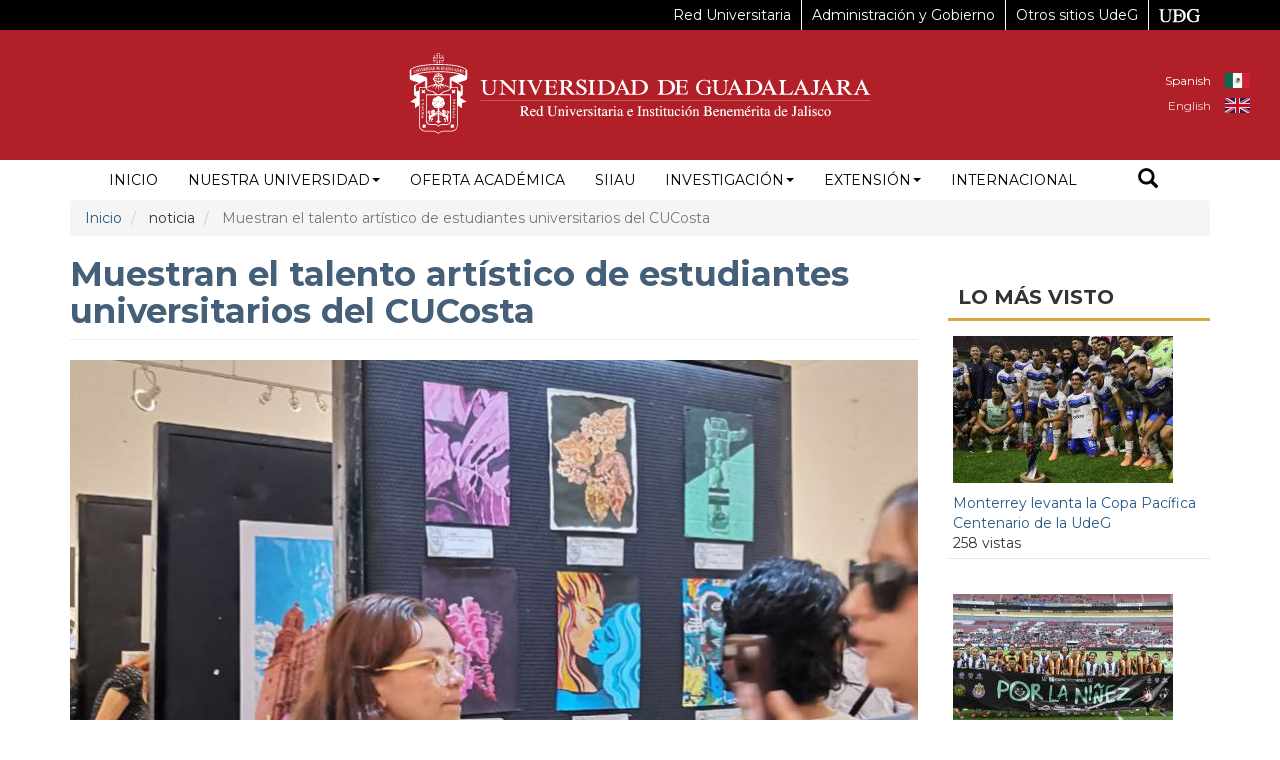

--- FILE ---
content_type: text/html; charset=UTF-8
request_url: https://udg.mx/es/noticia/muestran-el-talento-artistico-de-estudiantes-universitarios-del-cucosta
body_size: 18093
content:


<!-- THEME DEBUG -->
<!-- THEME HOOK: 'html' -->
<!-- FILE NAME SUGGESTIONS:
   * html--node--80159.html.twig
   * html--node--%.html.twig
   * html--node.html.twig
   x html.html.twig
-->
<!-- BEGIN OUTPUT from 'themes/drudg8b3/templates/html.html.twig' -->

<!DOCTYPE html>
<html  lang="es" dir="ltr">
  <head>
    <meta charset="utf-8" />
<script async src="https://www.googletagmanager.com/gtag/js?id=G-C3104MHDLY"></script>
<script>window.dataLayer = window.dataLayer || [];function gtag(){dataLayer.push(arguments)};gtag("js", new Date());gtag("set", "developer_id.dMDhkMT", true);gtag("config", "G-C3104MHDLY", {"groups":"default","page_placeholder":"PLACEHOLDER_page_location"});</script>
<meta name="Generator" content="Drupal 10 (https://www.drupal.org)" />
<meta name="MobileOptimized" content="width" />
<meta name="HandheldFriendly" content="true" />
<meta name="viewport" content="width=device-width, initial-scale=1.0" />
<meta property="og:image" content="/sites/default/files/img_noticias/240416_muestran-el-talento-artistico-de-estudiantes-universitarios-del-cucosta_cucosta1.jpg" />
<meta property="og:title" content="Muestran el talento artístico de estudiantes universitarios del CUCosta" />
<meta property="og:description" content="En la Exposición Artística Universitaria participan alumnos de este centro con trabajos de fotografía y diseños de vestidos con materiales reciclados" />
<link rel="icon" href="/sites/default/files/favicon.ico" type="image/vnd.microsoft.icon" />
<link rel="alternate" hreflang="es" href="http://udg.mx/es/noticia/muestran-el-talento-artistico-de-estudiantes-universitarios-del-cucosta" />
<link rel="canonical" href="http://udg.mx/es/noticia/muestran-el-talento-artistico-de-estudiantes-universitarios-del-cucosta" />
<link rel="shortlink" href="http://udg.mx/es/node/80159" />

    <title>Muestran el talento artístico de estudiantes universitarios del CUCosta | Universidad de Guadalajara</title>
    <link rel="stylesheet" media="all" href="//maxcdn.bootstrapcdn.com/bootstrap/3.3.7/css/bootstrap.min.css" />
<link rel="stylesheet" media="all" href="/libraries/animate_any/animate.min.css?t8qm40" />
<link rel="stylesheet" media="all" href="/core/modules/system/css/components/align.module.css?t8qm40" />
<link rel="stylesheet" media="all" href="/core/modules/system/css/components/fieldgroup.module.css?t8qm40" />
<link rel="stylesheet" media="all" href="/core/modules/system/css/components/container-inline.module.css?t8qm40" />
<link rel="stylesheet" media="all" href="/core/modules/system/css/components/clearfix.module.css?t8qm40" />
<link rel="stylesheet" media="all" href="/core/modules/system/css/components/details.module.css?t8qm40" />
<link rel="stylesheet" media="all" href="/core/modules/system/css/components/hidden.module.css?t8qm40" />
<link rel="stylesheet" media="all" href="/core/modules/system/css/components/item-list.module.css?t8qm40" />
<link rel="stylesheet" media="all" href="/core/modules/system/css/components/js.module.css?t8qm40" />
<link rel="stylesheet" media="all" href="/core/modules/system/css/components/nowrap.module.css?t8qm40" />
<link rel="stylesheet" media="all" href="/core/modules/system/css/components/position-container.module.css?t8qm40" />
<link rel="stylesheet" media="all" href="/core/modules/system/css/components/progress.module.css?t8qm40" />
<link rel="stylesheet" media="all" href="/core/modules/system/css/components/reset-appearance.module.css?t8qm40" />
<link rel="stylesheet" media="all" href="/core/modules/system/css/components/resize.module.css?t8qm40" />
<link rel="stylesheet" media="all" href="/core/modules/system/css/components/sticky-header.module.css?t8qm40" />
<link rel="stylesheet" media="all" href="/core/modules/system/css/components/system-status-counter.css?t8qm40" />
<link rel="stylesheet" media="all" href="/core/modules/system/css/components/system-status-report-counters.css?t8qm40" />
<link rel="stylesheet" media="all" href="/core/modules/system/css/components/system-status-report-general-info.css?t8qm40" />
<link rel="stylesheet" media="all" href="/core/modules/system/css/components/tablesort.module.css?t8qm40" />
<link rel="stylesheet" media="all" href="/core/modules/system/css/components/tree-child.module.css?t8qm40" />
<link rel="stylesheet" media="all" href="/modules/contrib/jquery_ui/assets/vendor/jquery.ui/themes/base/core.css?t8qm40" />
<link rel="stylesheet" media="all" href="/modules/contrib/jquery_ui/assets/vendor/jquery.ui/themes/base/accordion.css?t8qm40" />
<link rel="stylesheet" media="all" href="/core/modules/views/css/views.module.css?t8qm40" />
<link rel="stylesheet" media="all" href="/modules/contrib/jquery_ui/assets/vendor/jquery.ui/themes/base/theme.css?t8qm40" />
<link rel="stylesheet" media="all" href="/modules/contrib/webform/modules/webform_bootstrap/css/webform_bootstrap.css?t8qm40" />
<link rel="stylesheet" media="all" href="/modules/contrib/better_social_sharing_buttons/css/better_social_sharing_buttons.css?t8qm40" />
<link rel="stylesheet" media="all" href="/modules/contrib/google_cse/css/google_cse.css?t8qm40" />
<link rel="stylesheet" media="all" href="/modules/custom/udg_liston/css/udg_liston.css?t8qm40" />
<link rel="stylesheet" media="all" href="https://cdnjs.cloudflare.com/ajax/libs/twitter-bootstrap/3.4.1/css/bootstrap.css" />
<link rel="stylesheet" media="all" href="https://cdn.jsdelivr.net/npm/@unicorn-fail/drupal-bootstrap-styles@0.0.2/dist/3.1.1/7.x-3.x/drupal-bootstrap.css" integrity="sha512-ys0R7vWvMqi0PjJvf7827YdAhjeAfzLA3DHX0gE/sPUYqbN/sxO6JFzZLvc/wazhj5utAy7rECg1qXQKIEZOfA==" crossorigin="anonymous" />
<link rel="stylesheet" media="all" href="https://cdn.jsdelivr.net/npm/@unicorn-fail/drupal-bootstrap-styles@0.0.2/dist/3.1.1/8.x-3.x/drupal-bootstrap.css" integrity="sha512-ixuOBF5SPFLXivQ0U4/J9sQbZ7ZjmBzciWMBNUEudf6sUJ6ph2zwkpFkoUrB0oUy37lxP4byyHasSpA4rZJSKg==" crossorigin="anonymous" />
<link rel="stylesheet" media="all" href="https://cdn.jsdelivr.net/npm/@unicorn-fail/drupal-bootstrap-styles@0.0.2/dist/3.2.0/7.x-3.x/drupal-bootstrap.css" integrity="sha512-MiCziWBODHzeWsTWg4TMsfyWWoMltpBKnf5Pf5QUH9CXKIVeGpEsHZZ4NiWaJdgqpDzU/ahNWaW80U1ZX99eKw==" crossorigin="anonymous" />
<link rel="stylesheet" media="all" href="https://cdn.jsdelivr.net/npm/@unicorn-fail/drupal-bootstrap-styles@0.0.2/dist/3.2.0/8.x-3.x/drupal-bootstrap.css" integrity="sha512-US+XMOdYSqB2lE8RSbDjBb/r6eTTAv7ydpztf8B7hIWSlwvzQDdaAGun5M4a6GRjCz+BIZ6G43l+UolR+gfLFQ==" crossorigin="anonymous" />
<link rel="stylesheet" media="all" href="https://cdn.jsdelivr.net/npm/@unicorn-fail/drupal-bootstrap-styles@0.0.2/dist/3.3.1/7.x-3.x/drupal-bootstrap.css" integrity="sha512-3gQUt+MI1o8v7eEveRmZzYx6fsIUJ6bRfBLMaUTzdmNQ/1vTWLpNPf13Tcrf7gQ9iHy9A9QjXKxRGoXEeiQnPA==" crossorigin="anonymous" />
<link rel="stylesheet" media="all" href="https://cdn.jsdelivr.net/npm/@unicorn-fail/drupal-bootstrap-styles@0.0.2/dist/3.3.1/8.x-3.x/drupal-bootstrap.css" integrity="sha512-AwNfHm/YKv4l+2rhi0JPat+4xVObtH6WDxFpUnGXkkNEds3OSnCNBSL9Ygd/jQj1QkmHgod9F5seqLErhbQ6/Q==" crossorigin="anonymous" />
<link rel="stylesheet" media="all" href="https://cdn.jsdelivr.net/npm/@unicorn-fail/drupal-bootstrap-styles@0.0.2/dist/3.4.0/8.x-3.x/drupal-bootstrap.css" integrity="sha512-j4mdyNbQqqp+6Q/HtootpbGoc2ZX0C/ktbXnauPFEz7A457PB6le79qasOBVcrSrOBtGAm0aVU2SOKFzBl6RhA==" crossorigin="anonymous" />
<link rel="stylesheet" media="all" href="/themes/drudg8b3/css/style.css?t8qm40" />
<link rel="stylesheet" media="all" href="https://www.udg.mx/menu/udg-menu2.css" />

    
    
    
    <meta name="twitter:card" content="summary_large_image" />
    <meta name="twitter:site" content="@udg_oficial" />
    <meta name="twitter:title" content="Universidad de Guadalajara" />
    <meta name="twitter:description" content="UNIVERSIDAD DE GUADALAJARA Av. Juárez No. 976, Colonia Centro, C.P. 44100, Guadalajara, Jalisco, México Teléfono: +52 (33) 3134 2222" />
    <meta name="twitter:image" content="https://www.udg.mx/sites/default/files/udg_portada.png" />
  </head>
  <body class="path-node page-node-type-noticia has-glyphicons">
    <a href="#main-content" class="visually-hidden focusable skip-link">
      Pasar al contenido principal
    </a>
    
    

<!-- THEME DEBUG -->
<!-- THEME HOOK: 'off_canvas_page_wrapper' -->
<!-- BEGIN OUTPUT from 'core/modules/system/templates/off-canvas-page-wrapper.html.twig' -->
  <div class="dialog-off-canvas-main-canvas" data-off-canvas-main-canvas>
    

<!-- THEME DEBUG -->
<!-- THEME HOOK: 'page' -->
<!-- FILE NAME SUGGESTIONS:
   * page--node--80159.html.twig
   * page--node--%.html.twig
   * page--node.html.twig
   x page.html.twig
-->
<!-- BEGIN OUTPUT from 'themes/drudg8b3/templates/page.html.twig' -->
<header class="navbar navbar-default " id="navbar">
        <div id="header" class="container-fluid">
    <div class="container header">
      <div class="content-title">
        <div class="button menu col-sm-2 col-xs-2">
                              <button type="button" class="navbar-toggle" data-toggle="collapse" data-target="#navbar-collapse">
            <span class="sr-only">Toggle navigation
            </span>
            <span class="icon-bar">
            </span>
            <span class="icon-bar">
            </span>
            <span class="icon-bar">
            </span>
          </button>
        </div>
        <div class="align-center escudo col-sm-8">
          <a href="https://www.udg.mx/">
            <img alt="Universidad de Guadalajara" src="/themes/drudg8b3/images/Logo_UDG_horiz_blanco-01.svg" class="logog">
          </a>
        </div>
        <div class="escudoch col-sm-8 col-xs-8">
          <a href="https://www.udg.mx">
            <img alt="Universidad de Guadalajara" src="/themes/drudg8b3/images/logo_udg_web_cads.svg" class="logoch">
          </a>
        </div>
      
        <div class="container-fluid contenedor-buscador">
          <div class="container col-sm-4">
            <img src="/themes/drudg8b3/images/Logo_UDG_horiz_blanco-01.svg">
          </div>
          <div class="container col-sm-9 contetedor-form-busc">
            

<!-- THEME DEBUG -->
<!-- THEME HOOK: 'block' -->
<!-- FILE NAME SUGGESTIONS:
   * block--search-form-block.html.twig
   x block--search.html.twig
   * block.html.twig
-->
<!-- BEGIN OUTPUT from 'themes/contrib/bootstrap/templates/block/block--search.html.twig' -->
<div class="search-block-form google-cse block block-search block-search-form-block" data-drupal-selector="search-block-form" role="search">
  
    
      

<!-- THEME DEBUG -->
<!-- THEME HOOK: 'form' -->
<!-- BEGIN OUTPUT from 'core/modules/system/templates/form.html.twig' -->
<form action="/es/search/node" method="get" id="search-block-form" accept-charset="UTF-8">
  

<!-- THEME DEBUG -->
<!-- THEME HOOK: 'form_element' -->
<!-- BEGIN OUTPUT from 'themes/contrib/bootstrap/templates/input/form-element.html.twig' -->
<div class="form-item js-form-item form-type-search js-form-type-search form-item-keys js-form-item-keys form-no-label form-group">
      

<!-- THEME DEBUG -->
<!-- THEME HOOK: 'form_element_label' -->
<!-- BEGIN OUTPUT from 'themes/contrib/bootstrap/templates/input/form-element-label.html.twig' -->
<label for="edit-keys" class="control-label sr-only">Buscar</label>
<!-- END OUTPUT from 'themes/contrib/bootstrap/templates/input/form-element-label.html.twig' -->


  
  
  

<!-- THEME DEBUG -->
<!-- THEME HOOK: 'input__search' -->
<!-- FILE NAME SUGGESTIONS:
   * input--search.html.twig
   * input--form-control--search.html.twig
   x input--form-control.html.twig
   * input.html.twig
-->
<!-- BEGIN OUTPUT from 'themes/contrib/bootstrap/templates/input/input--form-control.html.twig' -->
<div class="input-group"><input title="Escriba lo que quiere buscar." data-drupal-selector="edit-keys" class="form-search form-control" placeholder="Buscar" type="search" id="edit-keys" name="keys" value="" size="15" maxlength="128" data-toggle="tooltip" /><span class="input-group-btn"><!-- THEME DEBUG --><!-- THEME HOOK: 'input__submit' --><!-- FILE NAME SUGGESTIONS:
   * input--submit.html.twig
   * input--button--submit.html.twig
   x input--button.html.twig
   * input.html.twig
--><!-- BEGIN OUTPUT from 'themes/drudg8b3/templates/input--button.html.twig' --><button type="submit" value="Buscar" class="button js-form-submit form-submit btn-primary btn icon-only" name="Buscar"><span class="sr-only">Buscar</span><span class="icon glyphicon glyphicon-search" aria-hidden="true"></span></button><!-- END OUTPUT from 'themes/drudg8b3/templates/input--button.html.twig' --></span></div>
<!-- END OUTPUT from 'themes/contrib/bootstrap/templates/input/input--form-control.html.twig' -->



  
  
  </div>

<!-- END OUTPUT from 'themes/contrib/bootstrap/templates/input/form-element.html.twig' -->



<!-- THEME DEBUG -->
<!-- THEME HOOK: 'container' -->
<!-- BEGIN OUTPUT from 'themes/contrib/bootstrap/templates/system/container.html.twig' -->
<div class="form-actions form-group js-form-wrapper form-wrapper" data-drupal-selector="edit-actions" id="edit-actions"></div>

<!-- END OUTPUT from 'themes/contrib/bootstrap/templates/system/container.html.twig' -->


</form>

<!-- END OUTPUT from 'core/modules/system/templates/form.html.twig' -->


  </div>

<!-- END OUTPUT from 'themes/contrib/bootstrap/templates/block/block--search.html.twig' -->


            <button id="bt_cerrar" type="button" value="Cerrar" class="button cerrar_busc js-form-submit form-submit btn-primary btn icon-only" name="Cerrar"><span class="sr-only">Cerrar</span><span class="icon glyphicon glyphicon-remove btn_cerrar" aria-hidden="true"></span></button>
          </div>
        </div>
        <div>
          

<!-- THEME DEBUG -->
<!-- THEME HOOK: 'region' -->
<!-- FILE NAME SUGGESTIONS:
   * region--header.html.twig
   x region.html.twig
-->
<!-- BEGIN OUTPUT from 'themes/contrib/bootstrap/templates/system/region.html.twig' -->
  <div class="region region-header">
    

<!-- THEME DEBUG -->
<!-- THEME HOOK: 'block' -->
<!-- FILE NAME SUGGESTIONS:
   * block--alternadordeidioma.html.twig
   * block--language-block--language-interface.html.twig
   * block--language-block.html.twig
   * block--language.html.twig
   x block.html.twig
-->
<!-- BEGIN OUTPUT from 'themes/drudg8b3/templates/block.html.twig' -->
<section class="language-switcher-language-url block block-language block-language-blocklanguage-interface clearfix" id="block-alternadordeidioma" role="navigation">
  
    

      

<!-- THEME DEBUG -->
<!-- THEME HOOK: 'links__language_block' -->
<!-- FILE NAME SUGGESTIONS:
   * links--language-block.html.twig
   x links.html.twig
-->
<!-- BEGIN OUTPUT from 'themes/contrib/bootstrap/templates/system/links.html.twig' -->
<ul class="links"><li hreflang="es" data-drupal-link-query="{&quot;q&quot;:&quot;es\/noticia\/muestran-el-talento-artistico-de-estudiantes-universitarios-del-cucosta&quot;}" data-drupal-link-system-path="node/80159" class="es is-active"><a href="/es/noticia/muestran-el-talento-artistico-de-estudiantes-universitarios-del-cucosta?q=es/noticia/muestran-el-talento-artistico-de-estudiantes-universitarios-del-cucosta" class="language-link is-active" hreflang="es" data-drupal-link-query="{&quot;q&quot;:&quot;es\/noticia\/muestran-el-talento-artistico-de-estudiantes-universitarios-del-cucosta&quot;}" data-drupal-link-system-path="node/80159">Spanish</a></li><li hreflang="en" data-drupal-link-query="{&quot;q&quot;:&quot;es\/noticia\/muestran-el-talento-artistico-de-estudiantes-universitarios-del-cucosta&quot;}" data-drupal-link-system-path="node/80159" class="en"><a href="/en/node/80159?q=es/noticia/muestran-el-talento-artistico-de-estudiantes-universitarios-del-cucosta" class="language-link" hreflang="en" data-drupal-link-query="{&quot;q&quot;:&quot;es\/noticia\/muestran-el-talento-artistico-de-estudiantes-universitarios-del-cucosta&quot;}" data-drupal-link-system-path="node/80159">English</a></li></ul>
<!-- END OUTPUT from 'themes/contrib/bootstrap/templates/system/links.html.twig' -->


  </section>


<!-- END OUTPUT from 'themes/drudg8b3/templates/block.html.twig' -->


  </div>

<!-- END OUTPUT from 'themes/contrib/bootstrap/templates/system/region.html.twig' -->


        </div>
      </div>
    </div>
    </div>
        	   		  			<div id="liston" class="container-fluid">
    			

<!-- THEME DEBUG -->
<!-- THEME HOOK: 'region' -->
<!-- FILE NAME SUGGESTIONS:
   * region--liston.html.twig
   x region.html.twig
-->
<!-- BEGIN OUTPUT from 'themes/contrib/bootstrap/templates/system/region.html.twig' -->
  <div class="region region-liston">
    

<!-- THEME DEBUG -->
<!-- THEME HOOK: 'block' -->
<!-- FILE NAME SUGGESTIONS:
   x block--listonudg.html.twig
   * block--liston-udg.html.twig
   * block--udg-liston.html.twig
   * block.html.twig
-->
<!-- BEGIN OUTPUT from 'themes/drudg8b3/templates/block--listonudg.html.twig' -->
<div id="block-listonudg" class="block block-udg-liston block-liston-udg clearfix">
  
    

      <div class="container empty">
          <div class="accesibilityTools">
                    <a href="#" id="accessibility-sepia">Sepia</a> | <a href="#" id="accessibility-contrast" alt="js-accessibility">Grises</a> | <a href="#" id="accessibility-invert" alt="js-accessibility">Invertir de color</a> | <a href="#" class="aumentarFont">+A</a> | <a href="#" class="disminuirFont">-A</a> | <a href="#" class="resetearFont">Normal</a>
                </div></div>
  </div>


<!-- END OUTPUT from 'themes/drudg8b3/templates/block--listonudg.html.twig' -->


  </div>

<!-- END OUTPUT from 'themes/contrib/bootstrap/templates/system/region.html.twig' -->


  			</div>
  		  	 

    <div id="navigation" class="container-fluid">
    <div class="container navigation">
            <div class="navbar-header">
        
      </div>
                  <div id="navbar-collapse" class="navbar-collapse collapse">
        

<!-- THEME DEBUG -->
<!-- THEME HOOK: 'region' -->
<!-- FILE NAME SUGGESTIONS:
   * region--navigation-collapsible.html.twig
   x region.html.twig
-->
<!-- BEGIN OUTPUT from 'themes/contrib/bootstrap/templates/system/region.html.twig' -->
  <div class="region region-navigation-collapsible">
    

<!-- THEME DEBUG -->
<!-- THEME HOOK: 'block' -->
<!-- FILE NAME SUGGESTIONS:
   * block--drudg8b3-main-menu.html.twig
   x block--system-menu-block--main.html.twig
   * block--system-menu-block.html.twig
   * block--system.html.twig
   * block.html.twig
-->
<!-- BEGIN OUTPUT from 'themes/drudg8b3/templates/block--system-menu-block--main.html.twig' -->
<nav aria-labelledby="block-drudg8b3-main-menu-menu" id="block-drudg8b3-main-menu">
            <h2 class="sr-only" id="block-drudg8b3-main-menu-menu">Navegación principal</h2>
      

<!-- THEME DEBUG -->
<!-- THEME HOOK: 'menu__main' -->
<!-- FILE NAME SUGGESTIONS:
   x menu--main.html.twig
   x menu--main.html.twig
   * menu.html.twig
-->
<!-- BEGIN OUTPUT from 'themes/drudg8b3/templates/menu--main.html.twig' -->

      <ul class="menu menu--main nav navbar-nav">
                      <li class="first">
                                        <a href="/es" data-drupal-link-system-path="&lt;front&gt;">Inicio</a>
              </li>
                      <li class="expanded dropdown">
                                                                    <a href="/es/nuestra/presentacion" class="dropdown-toggle" data-toggle="dropdown" data-drupal-link-system-path="node/60082">Nuestra Universidad <span class="caret"></span></a>
                        <ul class="dropdown-menu">
                      <li class="first">
                                        <a href="/es/nuestra/presentacion" data-drupal-link-system-path="node/60082">Presentación</a>
              </li>
                      <li>
                                        <a href="/es/directorio" data-drupal-link-system-path="node/60138">Directorio</a>
              </li>
                      <li>
                                        <a href="/es/nuestra/organizacion" data-drupal-link-system-path="node/60086">Organización y estructura</a>
              </li>
                      <li>
                                        <a href="/es/nuestra/gobierno" data-drupal-link-system-path="node/60089">Órganos de Gobierno</a>
              </li>
                      <li>
                                        <a href="/es/red-universitaria" data-drupal-link-system-path="node/81850">Red Universitaria de Jalisco</a>
              </li>
                      <li>
                                        <a href="/es/normatividad" data-drupal-link-system-path="node/60140">Normatividad</a>
              </li>
                      <li>
                                        <a href="/es/servicios" data-drupal-link-system-path="node/60145">Servicios</a>
              </li>
                      <li>
                                        <a href="http://www.transparencia.udg.mx/">Transparencia</a>
              </li>
                      <li>
                                        <a href="/es/red-universitaria" data-drupal-link-system-path="node/81850">Red Universitaria de Jalisco</a>
              </li>
                      <li class="last">
                                        <a href="/es/nuestra/identidadinstitucional-udg2025" data-drupal-link-system-path="node/83490">Identidad Institucional de UdeG (2025)</a>
              </li>
        </ul>
  
              </li>
                      <li>
                                        <a href="/es/oferta-academica" data-drupal-link-system-path="node/60234">Oferta académica</a>
              </li>
                      <li>
                                        <a href="https://mw.siiau.udg.mx/Portal/login.xhtml">siiau</a>
              </li>
                      <li class="expanded dropdown">
                                                                    <a href="/es/investigacion" class="dropdown-toggle" data-toggle="dropdown" data-drupal-link-system-path="node/60230">Investigación <span class="caret"></span></a>
                        <ul class="dropdown-menu">
                      <li class="first">
                                        <a href="/es/investigacion/directorio" data-drupal-link-system-path="node/60231">Directorio de Investigadores</a>
              </li>
                      <li>
                                        <a href="/es/investigacion/centros" data-drupal-link-system-path="node/60254">Centros e Institutos de investigación</a>
              </li>
                      <li class="last">
                                        <a href="/es/investigacion/publicaciones" data-drupal-link-system-path="node/60233">Publicaciones</a>
              </li>
        </ul>
  
              </li>
                      <li class="expanded dropdown">
                                                                    <a href="/es/extension" class="dropdown-toggle" data-toggle="dropdown" data-drupal-link-system-path="node/60169">Extensión <span class="caret"></span></a>
                        <ul class="dropdown-menu">
                      <li class="first">
                                        <a href="/es/noticias" data-drupal-link-system-path="noticias">Noticias</a>
              </li>
                      <li>
                                        <a href="/es/agenda" data-drupal-link-system-path="agenda">Actividades</a>
              </li>
                      <li>
                                        <a href="/es/tablero" data-drupal-link-system-path="node/60172">Tablero</a>
              </li>
                      <li class="last">
                                        <a href="/es/extension/programas" data-drupal-link-system-path="node/60177">Programas de extensión</a>
              </li>
        </ul>
  
              </li>
                      <li class="last">
                                        <a href="http://www.ci.cgai.udg.mx">Internacional</a>
              </li>
        </ul>
  

<!-- END OUTPUT from 'themes/drudg8b3/templates/menu--main.html.twig' -->


  </nav>

<!-- END OUTPUT from 'themes/drudg8b3/templates/block--system-menu-block--main.html.twig' -->


  </div>

<!-- END OUTPUT from 'themes/contrib/bootstrap/templates/system/region.html.twig' -->


        <button id="buscar_front_movil" type="submit" value="Buscar" class="button js-form-submit form-submit btn-primary btn icon-only" name="Buscar">
            <span class="icon glyphicon glyphicon-search" aria-hidden="true"></span>
          </button>
      </div>
                  <div class="col-sm-1 col-xs-12">
                     <button id="buscar_front" type="submit" value="Buscar" class="button js-form-submit form-submit btn-primary btn icon-only" name="Buscar">
            <span class="icon glyphicon glyphicon-search" aria-hidden="true"></span>
          </button>
        </div>

      </div>
    </div>
    
</header>




<div id="precontent3" class="container-fluid ">
  <div class="precontent3 container">
    

<!-- THEME DEBUG -->
<!-- THEME HOOK: 'region' -->
<!-- FILE NAME SUGGESTIONS:
   * region--precontent3.html.twig
   x region.html.twig
-->
<!-- BEGIN OUTPUT from 'themes/contrib/bootstrap/templates/system/region.html.twig' -->
  <div class="region region-precontent3">
    

<!-- THEME DEBUG -->
<!-- THEME HOOK: 'block' -->
<!-- FILE NAME SUGGESTIONS:
   * block--listondecontenido.html.twig
   * block--liston-contenido.html.twig
   * block--udg-liston.html.twig
   x block.html.twig
-->
<!-- BEGIN OUTPUT from 'themes/drudg8b3/templates/block.html.twig' -->
<section id="block-listondecontenido" class="block block-udg-liston block-liston-contenido clearfix">
  
    

      <div class="container empty">
          <div class="accesibilityTools">
                    <a href="#" id="accessibility-sepia">Sepia</a> | <a href="#" id="accessibility-contrast" alt="js-accessibility">Grises</a> | <a href="#" id="accessibility-invert" alt="js-accessibility">Invertir de color</a> | <a href="#" class="aumentarFont">+A</a> | <a href="#" class="disminuirFont">-A</a> | <a href="#" class="resetearFont">Normal</a>
                </div></div>
  </section>


<!-- END OUTPUT from 'themes/drudg8b3/templates/block.html.twig' -->



<!-- THEME DEBUG -->
<!-- THEME HOOK: 'block' -->
<!-- FILE NAME SUGGESTIONS:
   * block--breadcrumbs.html.twig
   * block--system-breadcrumb-block.html.twig
   x block--system.html.twig
   * block.html.twig
-->
<!-- BEGIN OUTPUT from 'themes/contrib/bootstrap/templates/block/block--system.html.twig' -->
  

<!-- THEME DEBUG -->
<!-- THEME HOOK: 'breadcrumb' -->
<!-- BEGIN OUTPUT from 'themes/contrib/bootstrap/templates/system/breadcrumb.html.twig' -->
  <ol class="breadcrumb">
          <li >
                  <a href="/es">Inicio</a>
              </li>
          <li >
                  noticia
              </li>
          <li  class="active">
                  Muestran el talento artístico de estudiantes universitarios del CUCosta
              </li>
      </ol>

<!-- END OUTPUT from 'themes/contrib/bootstrap/templates/system/breadcrumb.html.twig' -->



<!-- END OUTPUT from 'themes/contrib/bootstrap/templates/block/block--system.html.twig' -->


  </div>

<!-- END OUTPUT from 'themes/contrib/bootstrap/templates/system/region.html.twig' -->


  </div>
</div>





<div role="main" id="main-container" class="container-fluid js-quickedit-main-content">
  <div class="container main-container">
    <div class="row">
                              <section class="col-sm-9">
                                <div class="highlighted">

<!-- THEME DEBUG -->
<!-- THEME HOOK: 'region' -->
<!-- FILE NAME SUGGESTIONS:
   * region--highlighted.html.twig
   x region.html.twig
-->
<!-- BEGIN OUTPUT from 'themes/contrib/bootstrap/templates/system/region.html.twig' -->
  <div class="region region-highlighted">
    

<!-- THEME DEBUG -->
<!-- THEME HOOK: 'block' -->
<!-- FILE NAME SUGGESTIONS:
   * block--drudg8b3-messages.html.twig
   x block--system-messages-block.html.twig
   * block--system.html.twig
   * block.html.twig
-->
<!-- BEGIN OUTPUT from 'core/modules/system/templates/block--system-messages-block.html.twig' -->
<div data-drupal-messages-fallback class="hidden"></div>

<!-- END OUTPUT from 'core/modules/system/templates/block--system-messages-block.html.twig' -->


  </div>

<!-- END OUTPUT from 'themes/contrib/bootstrap/templates/system/region.html.twig' -->


        </div>
                                                        <a id="main-content">
        </a>
        

<!-- THEME DEBUG -->
<!-- THEME HOOK: 'region' -->
<!-- FILE NAME SUGGESTIONS:
   * region--content.html.twig
   x region.html.twig
-->
<!-- BEGIN OUTPUT from 'themes/contrib/bootstrap/templates/system/region.html.twig' -->
  <div class="region region-content">
    

<!-- THEME DEBUG -->
<!-- THEME HOOK: 'block' -->
<!-- FILE NAME SUGGESTIONS:
   * block--drudg8b3-page-title.html.twig
   x block--page-title-block.html.twig
   * block--core.html.twig
   * block.html.twig
-->
<!-- BEGIN OUTPUT from 'themes/contrib/bootstrap/templates/block/block--page-title-block.html.twig' -->
  

<!-- THEME DEBUG -->
<!-- THEME HOOK: 'page_title' -->
<!-- BEGIN OUTPUT from 'themes/contrib/bootstrap/templates/system/page-title.html.twig' -->
  <h1 class="page-header">

<!-- THEME DEBUG -->
<!-- THEME HOOK: 'field' -->
<!-- FILE NAME SUGGESTIONS:
   * field--node--title--noticia.html.twig
   x field--node--title.html.twig
   * field--node--noticia.html.twig
   * field--title.html.twig
   * field--string.html.twig
   * field.html.twig
-->
<!-- BEGIN OUTPUT from 'core/modules/node/templates/field--node--title.html.twig' -->

<span>Muestran el talento artístico de estudiantes universitarios del CUCosta</span>

<!-- END OUTPUT from 'core/modules/node/templates/field--node--title.html.twig' -->

</h1>

<!-- END OUTPUT from 'themes/contrib/bootstrap/templates/system/page-title.html.twig' -->



<!-- END OUTPUT from 'themes/contrib/bootstrap/templates/block/block--page-title-block.html.twig' -->



<!-- THEME DEBUG -->
<!-- THEME HOOK: 'block' -->
<!-- FILE NAME SUGGESTIONS:
   * block--views-block--noticias-pagina-principal-block-2.html.twig
   * block--views-block.html.twig
   * block--views.html.twig
   x block.html.twig
-->
<!-- BEGIN OUTPUT from 'themes/drudg8b3/templates/block.html.twig' -->
<section class="views-element-container block block-views block-views-blocknoticias-pagina-principal-block-2 clearfix" id="block-views-block-noticias-pagina-principal-block-2">
  
    

      

<!-- THEME DEBUG -->
<!-- THEME HOOK: 'container' -->
<!-- BEGIN OUTPUT from 'themes/contrib/bootstrap/templates/system/container.html.twig' -->
<div class="form-group">

<!-- THEME DEBUG -->
<!-- THEME HOOK: 'views_view' -->
<!-- BEGIN OUTPUT from 'themes/contrib/bootstrap/templates/views/views-view.html.twig' -->
<div class="view view-noticias-pagina-principal view-id-noticias_pagina_principal view-display-id-block_2 js-view-dom-id-3b69cf3c26f9a3dfbf3b4610ce6b574c2ab3fec668dff65bf6f383b479731f34">
  
    
      
      <div class="view-content">
      

<!-- THEME DEBUG -->
<!-- THEME HOOK: 'views_bootstrap_carousel__noticias_pagina_principal__block_2' -->
<!-- FILE NAME SUGGESTIONS:
   * views-bootstrap-carousel--noticias-pagina-principal--block-2.html.twig
   * views-bootstrap-carousel--noticias-pagina-principal.html.twig
   * views-bootstrap-carousel--noticias-pagina-principal--block-2.html.twig
   * views-bootstrap-carousel.html.twig
-->
<!-- BEGIN OUTPUT from 'themes/drudg8b3/templates/views-bootstrap-carousel--noticias_pagina_principal--block-2.html.twig' -->



<div id="views-bootstrap-noticias-pagina-principal-block-2" class="carousel slide" data-ride="carousel" data-interval="5000" data-pause="" data-wrap="0">

  
  <div class="carousel-inner" role="listbox">
                <div class="item active">
        

<!-- THEME DEBUG -->
<!-- THEME HOOK: 'views_view_field' -->
<!-- BEGIN OUTPUT from 'core/modules/views/templates/views-view-field.html.twig' -->


<!-- THEME DEBUG -->
<!-- THEME HOOK: 'image_formatter' -->
<!-- BEGIN OUTPUT from 'core/modules/image/templates/image-formatter.html.twig' -->
  <a href="/sites/default/files/img_noticias/240416_muestran-el-talento-artistico-de-estudiantes-universitarios-del-cucosta_cucosta3.jpg">

<!-- THEME DEBUG -->
<!-- THEME HOOK: 'image_style' -->
<!-- BEGIN OUTPUT from 'core/modules/image/templates/image-style.html.twig' -->


<!-- THEME DEBUG -->
<!-- THEME HOOK: 'image' -->
<!-- BEGIN OUTPUT from 'themes/contrib/bootstrap/templates/system/image.html.twig' -->
<img loading="lazy" src="/sites/default/files/styles/noticia_nodo_550x450/public/img_noticias/240416_muestran-el-talento-artistico-de-estudiantes-universitarios-del-cucosta_cucosta3.jpg?itok=BkQfjXsn" width="850" height="690" alt="Muestran el talento artístico de estudiantes universitarios del CUCosta" class="img-responsive" />

<!-- END OUTPUT from 'themes/contrib/bootstrap/templates/system/image.html.twig' -->



<!-- END OUTPUT from 'core/modules/image/templates/image-style.html.twig' -->

</a>

<!-- END OUTPUT from 'core/modules/image/templates/image-formatter.html.twig' -->


<!-- END OUTPUT from 'core/modules/views/templates/views-view-field.html.twig' -->


              </div>
                <div class="item ">
        

<!-- THEME DEBUG -->
<!-- THEME HOOK: 'views_view_field' -->
<!-- BEGIN OUTPUT from 'core/modules/views/templates/views-view-field.html.twig' -->


<!-- THEME DEBUG -->
<!-- THEME HOOK: 'image_formatter' -->
<!-- BEGIN OUTPUT from 'core/modules/image/templates/image-formatter.html.twig' -->
  <a href="/sites/default/files/img_noticias/240416_muestran-el-talento-artistico-de-estudiantes-universitarios-del-cucosta_cucosta4.jpg">

<!-- THEME DEBUG -->
<!-- THEME HOOK: 'image_style' -->
<!-- BEGIN OUTPUT from 'core/modules/image/templates/image-style.html.twig' -->


<!-- THEME DEBUG -->
<!-- THEME HOOK: 'image' -->
<!-- BEGIN OUTPUT from 'themes/contrib/bootstrap/templates/system/image.html.twig' -->
<img loading="lazy" src="/sites/default/files/styles/noticia_nodo_550x450/public/img_noticias/240416_muestran-el-talento-artistico-de-estudiantes-universitarios-del-cucosta_cucosta4.jpg?itok=HGlEB8la" width="850" height="690" alt="Muestran el talento artístico de estudiantes universitarios del CUCosta" class="img-responsive" />

<!-- END OUTPUT from 'themes/contrib/bootstrap/templates/system/image.html.twig' -->



<!-- END OUTPUT from 'core/modules/image/templates/image-style.html.twig' -->

</a>

<!-- END OUTPUT from 'core/modules/image/templates/image-formatter.html.twig' -->


<!-- END OUTPUT from 'core/modules/views/templates/views-view-field.html.twig' -->


              </div>
                <div class="item ">
        

<!-- THEME DEBUG -->
<!-- THEME HOOK: 'views_view_field' -->
<!-- BEGIN OUTPUT from 'core/modules/views/templates/views-view-field.html.twig' -->


<!-- THEME DEBUG -->
<!-- THEME HOOK: 'image_formatter' -->
<!-- BEGIN OUTPUT from 'core/modules/image/templates/image-formatter.html.twig' -->
  <a href="/sites/default/files/img_noticias/240416_muestran-el-talento-artistico-de-estudiantes-universitarios-del-cucosta_cucosta5.jpg">

<!-- THEME DEBUG -->
<!-- THEME HOOK: 'image_style' -->
<!-- BEGIN OUTPUT from 'core/modules/image/templates/image-style.html.twig' -->


<!-- THEME DEBUG -->
<!-- THEME HOOK: 'image' -->
<!-- BEGIN OUTPUT from 'themes/contrib/bootstrap/templates/system/image.html.twig' -->
<img loading="lazy" src="/sites/default/files/styles/noticia_nodo_550x450/public/img_noticias/240416_muestran-el-talento-artistico-de-estudiantes-universitarios-del-cucosta_cucosta5.jpg?itok=4ybc89-D" width="850" height="690" alt="Muestran el talento artístico de estudiantes universitarios del CUCosta" class="img-responsive" />

<!-- END OUTPUT from 'themes/contrib/bootstrap/templates/system/image.html.twig' -->



<!-- END OUTPUT from 'core/modules/image/templates/image-style.html.twig' -->

</a>

<!-- END OUTPUT from 'core/modules/image/templates/image-formatter.html.twig' -->


<!-- END OUTPUT from 'core/modules/views/templates/views-view-field.html.twig' -->


              </div>
                <div class="item ">
        

<!-- THEME DEBUG -->
<!-- THEME HOOK: 'views_view_field' -->
<!-- BEGIN OUTPUT from 'core/modules/views/templates/views-view-field.html.twig' -->


<!-- THEME DEBUG -->
<!-- THEME HOOK: 'image_formatter' -->
<!-- BEGIN OUTPUT from 'core/modules/image/templates/image-formatter.html.twig' -->
  <a href="/sites/default/files/img_noticias/240416_muestran-el-talento-artistico-de-estudiantes-universitarios-del-cucosta_cucosta1.jpg">

<!-- THEME DEBUG -->
<!-- THEME HOOK: 'image_style' -->
<!-- BEGIN OUTPUT from 'core/modules/image/templates/image-style.html.twig' -->


<!-- THEME DEBUG -->
<!-- THEME HOOK: 'image' -->
<!-- BEGIN OUTPUT from 'themes/contrib/bootstrap/templates/system/image.html.twig' -->
<img loading="lazy" src="/sites/default/files/styles/noticia_nodo_550x450/public/img_noticias/240416_muestran-el-talento-artistico-de-estudiantes-universitarios-del-cucosta_cucosta1.jpg?itok=NvyUTx3O" width="850" height="690" alt="Muestran el talento artístico de estudiantes universitarios del CUCosta" class="img-responsive" />

<!-- END OUTPUT from 'themes/contrib/bootstrap/templates/system/image.html.twig' -->



<!-- END OUTPUT from 'core/modules/image/templates/image-style.html.twig' -->

</a>

<!-- END OUTPUT from 'core/modules/image/templates/image-formatter.html.twig' -->


<!-- END OUTPUT from 'core/modules/views/templates/views-view-field.html.twig' -->


              </div>
                <div class="item ">
        

<!-- THEME DEBUG -->
<!-- THEME HOOK: 'views_view_field' -->
<!-- BEGIN OUTPUT from 'core/modules/views/templates/views-view-field.html.twig' -->


<!-- THEME DEBUG -->
<!-- THEME HOOK: 'image_formatter' -->
<!-- BEGIN OUTPUT from 'core/modules/image/templates/image-formatter.html.twig' -->
  <a href="/sites/default/files/img_noticias/240416_muestran-el-talento-artistico-de-estudiantes-universitarios-del-cucosta_cucosta2.jpg">

<!-- THEME DEBUG -->
<!-- THEME HOOK: 'image_style' -->
<!-- BEGIN OUTPUT from 'core/modules/image/templates/image-style.html.twig' -->


<!-- THEME DEBUG -->
<!-- THEME HOOK: 'image' -->
<!-- BEGIN OUTPUT from 'themes/contrib/bootstrap/templates/system/image.html.twig' -->
<img loading="lazy" src="/sites/default/files/styles/noticia_nodo_550x450/public/img_noticias/240416_muestran-el-talento-artistico-de-estudiantes-universitarios-del-cucosta_cucosta2.jpg?itok=4TLhrWfC" width="850" height="690" alt="Muestran el talento artístico de estudiantes universitarios del CUCosta" class="img-responsive" />

<!-- END OUTPUT from 'themes/contrib/bootstrap/templates/system/image.html.twig' -->



<!-- END OUTPUT from 'core/modules/image/templates/image-style.html.twig' -->

</a>

<!-- END OUTPUT from 'core/modules/image/templates/image-formatter.html.twig' -->


<!-- END OUTPUT from 'core/modules/views/templates/views-view-field.html.twig' -->


              </div>
      </div>


    
        <ol class="carousel-indicators">
                      <li class="active" data-target="#views-bootstrap-noticias-pagina-principal-block-2" data-slide-to="0"> 

<!-- THEME DEBUG -->
<!-- THEME HOOK: 'views_view_field' -->
<!-- BEGIN OUTPUT from 'core/modules/views/templates/views-view-field.html.twig' -->


<!-- THEME DEBUG -->
<!-- THEME HOOK: 'image_formatter' -->
<!-- BEGIN OUTPUT from 'core/modules/image/templates/image-formatter.html.twig' -->
  <a href="/sites/default/files/img_noticias/240416_muestran-el-talento-artistico-de-estudiantes-universitarios-del-cucosta_cucosta3.jpg">

<!-- THEME DEBUG -->
<!-- THEME HOOK: 'image_style' -->
<!-- BEGIN OUTPUT from 'core/modules/image/templates/image-style.html.twig' -->


<!-- THEME DEBUG -->
<!-- THEME HOOK: 'image' -->
<!-- BEGIN OUTPUT from 'themes/contrib/bootstrap/templates/system/image.html.twig' -->
<img loading="lazy" src="/sites/default/files/styles/noticia_nodo_550x450/public/img_noticias/240416_muestran-el-talento-artistico-de-estudiantes-universitarios-del-cucosta_cucosta3.jpg?itok=BkQfjXsn" width="850" height="690" alt="Muestran el talento artístico de estudiantes universitarios del CUCosta" class="img-responsive" />

<!-- END OUTPUT from 'themes/contrib/bootstrap/templates/system/image.html.twig' -->



<!-- END OUTPUT from 'core/modules/image/templates/image-style.html.twig' -->

</a>

<!-- END OUTPUT from 'core/modules/image/templates/image-formatter.html.twig' -->


<!-- END OUTPUT from 'core/modules/views/templates/views-view-field.html.twig' -->

 </li>
                      <li class="" data-target="#views-bootstrap-noticias-pagina-principal-block-2" data-slide-to="1"> 

<!-- THEME DEBUG -->
<!-- THEME HOOK: 'views_view_field' -->
<!-- BEGIN OUTPUT from 'core/modules/views/templates/views-view-field.html.twig' -->


<!-- THEME DEBUG -->
<!-- THEME HOOK: 'image_formatter' -->
<!-- BEGIN OUTPUT from 'core/modules/image/templates/image-formatter.html.twig' -->
  <a href="/sites/default/files/img_noticias/240416_muestran-el-talento-artistico-de-estudiantes-universitarios-del-cucosta_cucosta4.jpg">

<!-- THEME DEBUG -->
<!-- THEME HOOK: 'image_style' -->
<!-- BEGIN OUTPUT from 'core/modules/image/templates/image-style.html.twig' -->


<!-- THEME DEBUG -->
<!-- THEME HOOK: 'image' -->
<!-- BEGIN OUTPUT from 'themes/contrib/bootstrap/templates/system/image.html.twig' -->
<img loading="lazy" src="/sites/default/files/styles/noticia_nodo_550x450/public/img_noticias/240416_muestran-el-talento-artistico-de-estudiantes-universitarios-del-cucosta_cucosta4.jpg?itok=HGlEB8la" width="850" height="690" alt="Muestran el talento artístico de estudiantes universitarios del CUCosta" class="img-responsive" />

<!-- END OUTPUT from 'themes/contrib/bootstrap/templates/system/image.html.twig' -->



<!-- END OUTPUT from 'core/modules/image/templates/image-style.html.twig' -->

</a>

<!-- END OUTPUT from 'core/modules/image/templates/image-formatter.html.twig' -->


<!-- END OUTPUT from 'core/modules/views/templates/views-view-field.html.twig' -->

 </li>
                      <li class="" data-target="#views-bootstrap-noticias-pagina-principal-block-2" data-slide-to="2"> 

<!-- THEME DEBUG -->
<!-- THEME HOOK: 'views_view_field' -->
<!-- BEGIN OUTPUT from 'core/modules/views/templates/views-view-field.html.twig' -->


<!-- THEME DEBUG -->
<!-- THEME HOOK: 'image_formatter' -->
<!-- BEGIN OUTPUT from 'core/modules/image/templates/image-formatter.html.twig' -->
  <a href="/sites/default/files/img_noticias/240416_muestran-el-talento-artistico-de-estudiantes-universitarios-del-cucosta_cucosta5.jpg">

<!-- THEME DEBUG -->
<!-- THEME HOOK: 'image_style' -->
<!-- BEGIN OUTPUT from 'core/modules/image/templates/image-style.html.twig' -->


<!-- THEME DEBUG -->
<!-- THEME HOOK: 'image' -->
<!-- BEGIN OUTPUT from 'themes/contrib/bootstrap/templates/system/image.html.twig' -->
<img loading="lazy" src="/sites/default/files/styles/noticia_nodo_550x450/public/img_noticias/240416_muestran-el-talento-artistico-de-estudiantes-universitarios-del-cucosta_cucosta5.jpg?itok=4ybc89-D" width="850" height="690" alt="Muestran el talento artístico de estudiantes universitarios del CUCosta" class="img-responsive" />

<!-- END OUTPUT from 'themes/contrib/bootstrap/templates/system/image.html.twig' -->



<!-- END OUTPUT from 'core/modules/image/templates/image-style.html.twig' -->

</a>

<!-- END OUTPUT from 'core/modules/image/templates/image-formatter.html.twig' -->


<!-- END OUTPUT from 'core/modules/views/templates/views-view-field.html.twig' -->

 </li>
                      <li class="" data-target="#views-bootstrap-noticias-pagina-principal-block-2" data-slide-to="3"> 

<!-- THEME DEBUG -->
<!-- THEME HOOK: 'views_view_field' -->
<!-- BEGIN OUTPUT from 'core/modules/views/templates/views-view-field.html.twig' -->


<!-- THEME DEBUG -->
<!-- THEME HOOK: 'image_formatter' -->
<!-- BEGIN OUTPUT from 'core/modules/image/templates/image-formatter.html.twig' -->
  <a href="/sites/default/files/img_noticias/240416_muestran-el-talento-artistico-de-estudiantes-universitarios-del-cucosta_cucosta1.jpg">

<!-- THEME DEBUG -->
<!-- THEME HOOK: 'image_style' -->
<!-- BEGIN OUTPUT from 'core/modules/image/templates/image-style.html.twig' -->


<!-- THEME DEBUG -->
<!-- THEME HOOK: 'image' -->
<!-- BEGIN OUTPUT from 'themes/contrib/bootstrap/templates/system/image.html.twig' -->
<img loading="lazy" src="/sites/default/files/styles/noticia_nodo_550x450/public/img_noticias/240416_muestran-el-talento-artistico-de-estudiantes-universitarios-del-cucosta_cucosta1.jpg?itok=NvyUTx3O" width="850" height="690" alt="Muestran el talento artístico de estudiantes universitarios del CUCosta" class="img-responsive" />

<!-- END OUTPUT from 'themes/contrib/bootstrap/templates/system/image.html.twig' -->



<!-- END OUTPUT from 'core/modules/image/templates/image-style.html.twig' -->

</a>

<!-- END OUTPUT from 'core/modules/image/templates/image-formatter.html.twig' -->


<!-- END OUTPUT from 'core/modules/views/templates/views-view-field.html.twig' -->

 </li>
                      <li class="" data-target="#views-bootstrap-noticias-pagina-principal-block-2" data-slide-to="4"> 

<!-- THEME DEBUG -->
<!-- THEME HOOK: 'views_view_field' -->
<!-- BEGIN OUTPUT from 'core/modules/views/templates/views-view-field.html.twig' -->


<!-- THEME DEBUG -->
<!-- THEME HOOK: 'image_formatter' -->
<!-- BEGIN OUTPUT from 'core/modules/image/templates/image-formatter.html.twig' -->
  <a href="/sites/default/files/img_noticias/240416_muestran-el-talento-artistico-de-estudiantes-universitarios-del-cucosta_cucosta2.jpg">

<!-- THEME DEBUG -->
<!-- THEME HOOK: 'image_style' -->
<!-- BEGIN OUTPUT from 'core/modules/image/templates/image-style.html.twig' -->


<!-- THEME DEBUG -->
<!-- THEME HOOK: 'image' -->
<!-- BEGIN OUTPUT from 'themes/contrib/bootstrap/templates/system/image.html.twig' -->
<img loading="lazy" src="/sites/default/files/styles/noticia_nodo_550x450/public/img_noticias/240416_muestran-el-talento-artistico-de-estudiantes-universitarios-del-cucosta_cucosta2.jpg?itok=4TLhrWfC" width="850" height="690" alt="Muestran el talento artístico de estudiantes universitarios del CUCosta" class="img-responsive" />

<!-- END OUTPUT from 'themes/contrib/bootstrap/templates/system/image.html.twig' -->



<!-- END OUTPUT from 'core/modules/image/templates/image-style.html.twig' -->

</a>

<!-- END OUTPUT from 'core/modules/image/templates/image-formatter.html.twig' -->


<!-- END OUTPUT from 'core/modules/views/templates/views-view-field.html.twig' -->

 </li>
          </ol>
  
  

  
</div>

<!-- END OUTPUT from 'themes/drudg8b3/templates/views-bootstrap-carousel--noticias_pagina_principal--block-2.html.twig' -->


    </div>
  
          </div>

<!-- END OUTPUT from 'themes/contrib/bootstrap/templates/views/views-view.html.twig' -->

</div>

<!-- END OUTPUT from 'themes/contrib/bootstrap/templates/system/container.html.twig' -->


  </section>


<!-- END OUTPUT from 'themes/drudg8b3/templates/block.html.twig' -->



<!-- THEME DEBUG -->
<!-- THEME HOOK: 'block' -->
<!-- FILE NAME SUGGESTIONS:
   * block--drudg8b3-content.html.twig
   * block--system-main-block.html.twig
   x block--system.html.twig
   * block.html.twig
-->
<!-- BEGIN OUTPUT from 'themes/contrib/bootstrap/templates/block/block--system.html.twig' -->
  

<!-- THEME DEBUG -->
<!-- THEME HOOK: 'node' -->
<!-- FILE NAME SUGGESTIONS:
   * node--80159--full.html.twig
   * node--80159.html.twig
   * node--noticia--full.html.twig
   * node--noticia.html.twig
   * node--full.html.twig
   x node.html.twig
-->
<!-- BEGIN OUTPUT from 'themes/drudg8b3/templates/node.html.twig' -->
<div data-history-node-id="80159" class="noticia full clearfix">

  
    

  <div class="content">
    

<!-- THEME DEBUG -->
<!-- THEME HOOK: 'field' -->
<!-- FILE NAME SUGGESTIONS:
   * field--node--field-sinopsis---noticia.html.twig
   * field--node--field-sinopsis-.html.twig
   * field--node--noticia.html.twig
   * field--field-sinopsis-.html.twig
   * field--string.html.twig
   x field.html.twig
-->
<!-- BEGIN OUTPUT from 'themes/contrib/bootstrap/templates/field/field.html.twig' -->

            <div class="field field--name-field-sinopsis- field--type-string field--label-hidden field--item">En la Exposición Artística Universitaria participan alumnos de este centro con trabajos de fotografía y diseños de vestidos con materiales reciclados</div>
      
<!-- END OUTPUT from 'themes/contrib/bootstrap/templates/field/field.html.twig' -->



<!-- THEME DEBUG -->
<!-- THEME HOOK: 'field' -->
<!-- FILE NAME SUGGESTIONS:
   * field--node--body--noticia.html.twig
   * field--node--body.html.twig
   * field--node--noticia.html.twig
   * field--body.html.twig
   * field--text-with-summary.html.twig
   x field.html.twig
-->
<!-- BEGIN OUTPUT from 'themes/contrib/bootstrap/templates/field/field.html.twig' -->

            <div class="field field--name-body field--type-text-with-summary field--label-hidden field--item"><p><span lang="ES">Con motivo del Día Mundial de las Artes (15 de abril) se realizó la Exposición Artística Universitaria en el Centro Cultural Los Mangos, en Puerto Vallarta, con la participación de estudiantes de distintas licenciaturas del </span><a href="http://www.cuc.udg.mx/"><span lang="ES"><strong>Centro Universitario de la Costa (CUCosta)</strong></span></a><span lang="ES"><strong> de la UdeG</strong>.</span></p><p>&nbsp;</p><p><span lang="ES">Esta exposición colectiva fue posible gracias a la iniciativa del recinto cultural de invitar al CUCosta, al Centro de Estudios Universitarios Arkos y a la Universidad de la Vera Cruz.</span></p><p>&nbsp;</p><p><span lang="ES">En esta exposición participaron las estudiantes del CUCosta: Karla Bibiana Alvarado, Elvia Coral Cárdenas Morales y Fernanda Abigail Cuevas Martínez, quienes mostraron trabajos de fotografía y diseños de vestidos con materiales reciclados.</span></p><p>&nbsp;</p><p><span lang="ES">La jornada artística inició el lunes 15 de abril con la conferencia “Del Muralismo al arte público”, a cargo de la maestra María Mercado, Coordinadora de las carreras de Artes Visuales para la Expresión Fotográfica y Plástica del CUCosta.</span></p><p>&nbsp;</p><p><span lang="ES">Tras dar un recorrido por la historia del muralismo como una expresión social en espacios públicos, Mercado invitó a los artistas en formación a ser responsables con los temas y espacios que eligen, puesto que generan un sentido de pertenencia y eso representa una gran responsabilidad.&nbsp;</span></p><p>&nbsp;</p><p><span lang="ES">Posterior a esta charla se realizó la inauguración y corte de listón de la exposición en la Sala Berenice del Centro Cultural Los Mangos, donde permanecerá hasta el jueves 18 de abril.</span></p><p>&nbsp;</p><p><span lang="ES">Sobre este ejercicio, la Coordinadora de Extensión del CUCosta, licenciada Ana Elena Martín del Campo Carrillo, reconoció el valor que tienen estos ejercicios colectivos porque no sólo participan las diferentes carreras de ese campus, sino de otras universidades.</span></p><p>&nbsp;</p><p><span lang="ES">Resaltó el apoyo de la Biblioteca Los Mangos y el centro cultural, donde se albergarán diferentes expresiones artísticas como pintura, escultura, dibujo, fotografía, música, canto, baile, y consideró que debe mantenerse esa sinergia entre universidades de la región.</span></p><p>&nbsp;</p><p><span lang="ES">La Rectora del Centro de Estudios Universitarios Arkos, doctora Ana Cecilia Espinoza, reconoció que el arte es una actividad y necesidad humana, y se congratuló porque se generen espacios donde los estudiantes puedan demostrar sus habilidades y compartirlas con la comunidad en general.</span></p><p>&nbsp;</p><p><span lang="ES">El Rector de la Universidad de la Vera Cruz, maestro Carlos López Aranda, agradeció también a la Biblioteca Los Mangos por abrir estos espacios a estudiantes y así puedan demostrar su talento. Además, mencionó que estos eventos impulsan el arte, sensibilizan y hacen más humanos a los participantes.</span></p><p>&nbsp;</p><p><span lang="ES">El director de la Biblioteca Los Mangos, Rafael Camacho Cota, comentó que la conmemoración del natalicio de Leonardo da Vinci es el pretexto para realizar esta exposición de arte universitario.</span></p><p>&nbsp;</p><p>&nbsp;</p><p><span lang="ES"><strong>Atentamente</strong></span><br><span lang="ES"><strong>“Piensa y Trabaja”</strong></span><br><span lang="ES"><strong>“30 Años de la Autonomía de la Universidad de Guadalajara y de su organización en Red”</strong></span><br><span lang="ES"><strong>Guadalajara, Jalisco, 16 de abril de 2024</strong></span></p><p>&nbsp;</p><p><span lang="ES"><strong>Texto: Prensa UdeG</strong></span><br><span lang="ES"><strong>Fotografía: CUCosta</strong></span></p></div>
      
<!-- END OUTPUT from 'themes/contrib/bootstrap/templates/field/field.html.twig' -->



<!-- THEME DEBUG -->
<!-- THEME HOOK: 'field' -->
<!-- FILE NAME SUGGESTIONS:
   * field--node--field-tags--noticia.html.twig
   * field--node--field-tags.html.twig
   * field--node--noticia.html.twig
   * field--field-tags.html.twig
   * field--entity-reference.html.twig
   x field.html.twig
-->
<!-- BEGIN OUTPUT from 'themes/contrib/bootstrap/templates/field/field.html.twig' -->

      <div class="field field--name-field-tags field--type-entity-reference field--label-hidden field--items">
              <div class="field--item"><a href="/es/taxonomy/term/4251" hreflang="es">Karla Bibiana Alvarado</a></div>
              <div class="field--item"><a href="/es/taxonomy/term/4252" hreflang="es">Elvia Coral Cárdenas Morales</a></div>
              <div class="field--item"><a href="/es/taxonomy/term/4253" hreflang="es">Fernanda Abigail Cuevas Martínez</a></div>
              <div class="field--item"><a href="/es/taxonomy/term/3082" hreflang="es">CUCOSTA</a></div>
          </div>
  
<!-- END OUTPUT from 'themes/contrib/bootstrap/templates/field/field.html.twig' -->



<!-- THEME DEBUG -->
<!-- THEME HOOK: 'links__node' -->
<!-- FILE NAME SUGGESTIONS:
   * links--node.html.twig
   x links.html.twig
-->
<!-- BEGIN OUTPUT from 'themes/contrib/bootstrap/templates/system/links.html.twig' -->
<ul class="links inline list-inline"><li class="statistics-counter">174 vistas</li></ul>
<!-- END OUTPUT from 'themes/contrib/bootstrap/templates/system/links.html.twig' -->


  </div>


</div>

<!-- END OUTPUT from 'themes/drudg8b3/templates/node.html.twig' -->



<!-- END OUTPUT from 'themes/contrib/bootstrap/templates/block/block--system.html.twig' -->



<!-- THEME DEBUG -->
<!-- THEME HOOK: 'block' -->
<!-- FILE NAME SUGGESTIONS:
   * block--bettersocialsharingbuttons.html.twig
   * block--social-sharing-buttons-block.html.twig
   * block--better-social-sharing-buttons.html.twig
   x block.html.twig
-->
<!-- BEGIN OUTPUT from 'themes/drudg8b3/templates/block.html.twig' -->
<section id="block-bettersocialsharingbuttons" class="block block-better-social-sharing-buttons block-social-sharing-buttons-block clearfix">
  
    

      

<!-- THEME DEBUG -->
<!-- THEME HOOK: 'better_social_sharing_buttons' -->
<!-- BEGIN OUTPUT from 'modules/contrib/better_social_sharing_buttons/templates/better-social-sharing-buttons.html.twig' -->


<div style="display: none"><link rel="preload" href="/modules/contrib/better_social_sharing_buttons/assets/dist/sprites/social-icons--square.svg" as="image" type="image/svg+xml" crossorigin="anonymous" /></div>

<div class="social-sharing-buttons">
                <a href="https://www.facebook.com/sharer/sharer.php?u=http://udg.mx/es/noticia/muestran-el-talento-artistico-de-estudiantes-universitarios-del-cucosta&amp;title=Muestran%20el%20talento%20art%C3%ADstico%20de%20estudiantes%20universitarios%20del%20CUCosta" target="_blank" title="Share to Facebook" aria-label="Share to Facebook" class="social-sharing-buttons__button share-facebook" rel="noopener">
            <svg width="40px" height="40px" style="border-radius:3px;">
                <use href="/modules/contrib/better_social_sharing_buttons/assets/dist/sprites/social-icons--square.svg#facebook" />
            </svg>
        </a>
    
                <a href="https://twitter.com/intent/tweet?text=Muestran%20el%20talento%20art%C3%ADstico%20de%20estudiantes%20universitarios%20del%20CUCosta+http://udg.mx/es/noticia/muestran-el-talento-artistico-de-estudiantes-universitarios-del-cucosta" target="_blank" title="Share to X" aria-label="Share to X" class="social-sharing-buttons__button share-x" rel="noopener">
            <svg width="40px" height="40px" style="border-radius:3px;">
                <use href="/modules/contrib/better_social_sharing_buttons/assets/dist/sprites/social-icons--square.svg#x" />
            </svg>
        </a>
    
                <a href="https://wa.me/?text=http://udg.mx/es/noticia/muestran-el-talento-artistico-de-estudiantes-universitarios-del-cucosta" target="_blank" title="Share to WhatsApp" aria-label="Share to WhatsApp" class="social-sharing-buttons__button share-whatsapp" rel="noopener">
            <svg width="40px" height="40px" style="border-radius:3px;">
                <use href="/modules/contrib/better_social_sharing_buttons/assets/dist/sprites/social-icons--square.svg#whatsapp" />
            </svg>
        </a>
    
                <a href="https://www.facebook.com/dialog/send?app_id=635431238539414&amp;link=http://udg.mx/es/noticia/muestran-el-talento-artistico-de-estudiantes-universitarios-del-cucosta&amp;redirect_uri=http://udg.mx/es/noticia/muestran-el-talento-artistico-de-estudiantes-universitarios-del-cucosta" target="_blank" title="Share to Facebook Messenger" aria-label="Share to Facebook Messenger" class="social-sharing-buttons__button share-facebook-messenger" rel="noopener">
            <svg width="40px" height="40px" style="border-radius:3px;">
                <use href="/modules/contrib/better_social_sharing_buttons/assets/dist/sprites/social-icons--square.svg#messenger" />
            </svg>
        </a>
    
        
        
        
        
        
        
                <a href="mailto:?subject=Muestran%20el%20talento%20art%C3%ADstico%20de%20estudiantes%20universitarios%20del%20CUCosta&amp;body=http://udg.mx/es/noticia/muestran-el-talento-artistico-de-estudiantes-universitarios-del-cucosta" title="Share to Email" aria-label="Share to Email" class="social-sharing-buttons__button share-email" target="_blank" rel="noopener">
            <svg width="40px" height="40px" style="border-radius:3px;">
                <use href="/modules/contrib/better_social_sharing_buttons/assets/dist/sprites/social-icons--square.svg#email" />
            </svg>
        </a>
    
        
    </div>

<!-- END OUTPUT from 'modules/contrib/better_social_sharing_buttons/templates/better-social-sharing-buttons.html.twig' -->


  </section>


<!-- END OUTPUT from 'themes/drudg8b3/templates/block.html.twig' -->


  </div>

<!-- END OUTPUT from 'themes/contrib/bootstrap/templates/system/region.html.twig' -->


                </section>
                        <aside class="col-sm-3" role="complementary">
        

<!-- THEME DEBUG -->
<!-- THEME HOOK: 'region' -->
<!-- FILE NAME SUGGESTIONS:
   * region--sidebar-second.html.twig
   x region.html.twig
-->
<!-- BEGIN OUTPUT from 'themes/contrib/bootstrap/templates/system/region.html.twig' -->
  <div class="region region-sidebar-second">
    

<!-- THEME DEBUG -->
<!-- THEME HOOK: 'block' -->
<!-- FILE NAME SUGGESTIONS:
   * block--views-block--video-de-noticia-block-1.html.twig
   * block--views-block.html.twig
   * block--views.html.twig
   x block.html.twig
-->
<!-- BEGIN OUTPUT from 'themes/drudg8b3/templates/block.html.twig' -->
<section class="views-element-container block block-views block-views-blockvideo-de-noticia-block-1 clearfix" id="block-views-block-video-de-noticia-block-1">
  
    

      

<!-- THEME DEBUG -->
<!-- THEME HOOK: 'container' -->
<!-- BEGIN OUTPUT from 'themes/contrib/bootstrap/templates/system/container.html.twig' -->
<div class="form-group">

<!-- THEME DEBUG -->
<!-- THEME HOOK: 'views_view' -->
<!-- BEGIN OUTPUT from 'themes/contrib/bootstrap/templates/views/views-view.html.twig' -->
<div class="view view-video-de-noticia view-id-video_de_noticia view-display-id-block_1 js-view-dom-id-c3e53dd892523903731e0d7277b941cebcad2ccd4b293adc7704566df5bbb916">
  
    
      
      <div class="view-content">
      

<!-- THEME DEBUG -->
<!-- THEME HOOK: 'views_view_unformatted' -->
<!-- BEGIN OUTPUT from 'core/modules/views/templates/views-view-unformatted.html.twig' -->
    <div class="views-row">

<!-- THEME DEBUG -->
<!-- THEME HOOK: 'views_view_fields' -->
<!-- BEGIN OUTPUT from 'core/modules/views/templates/views-view-fields.html.twig' -->
<div class="views-field views-field-field-url-de-video"><div class="field-content">

<!-- THEME DEBUG -->
<!-- THEME HOOK: 'views_view_field' -->
<!-- BEGIN OUTPUT from 'core/modules/views/templates/views-view-field.html.twig' -->

<!-- END OUTPUT from 'core/modules/views/templates/views-view-field.html.twig' -->

</div></div>
<!-- END OUTPUT from 'core/modules/views/templates/views-view-fields.html.twig' -->

</div>

<!-- END OUTPUT from 'core/modules/views/templates/views-view-unformatted.html.twig' -->


    </div>
  
          </div>

<!-- END OUTPUT from 'themes/contrib/bootstrap/templates/views/views-view.html.twig' -->

</div>

<!-- END OUTPUT from 'themes/contrib/bootstrap/templates/system/container.html.twig' -->


  </section>


<!-- END OUTPUT from 'themes/drudg8b3/templates/block.html.twig' -->



<!-- THEME DEBUG -->
<!-- THEME HOOK: 'block' -->
<!-- FILE NAME SUGGESTIONS:
   * block--views-block--noticias-mas-popular-block-1.html.twig
   * block--views-block.html.twig
   * block--views.html.twig
   x block.html.twig
-->
<!-- BEGIN OUTPUT from 'themes/drudg8b3/templates/block.html.twig' -->
<section class="views-element-container block block-views block-views-blocknoticias-mas-popular-block-1 clearfix" id="block-views-block-noticias-mas-popular-block-1">
  
      <h2 class="block-title ">LO MÁS VISTO</h2>
    

      

<!-- THEME DEBUG -->
<!-- THEME HOOK: 'container' -->
<!-- BEGIN OUTPUT from 'themes/contrib/bootstrap/templates/system/container.html.twig' -->
<div class="form-group">

<!-- THEME DEBUG -->
<!-- THEME HOOK: 'views_view' -->
<!-- BEGIN OUTPUT from 'themes/contrib/bootstrap/templates/views/views-view.html.twig' -->
<div class="view view-noticias-mas-popular view-id-noticias_mas_popular view-display-id-block_1 js-view-dom-id-1c7e3689416933fa1ad6eb4ad4940d3704800099a2a9819a6838a4845785c6b4">
  
    
      
      <div class="view-content">
      

<!-- THEME DEBUG -->
<!-- THEME HOOK: 'views_view_unformatted' -->
<!-- BEGIN OUTPUT from 'core/modules/views/templates/views-view-unformatted.html.twig' -->
    <div class="views-row">

<!-- THEME DEBUG -->
<!-- THEME HOOK: 'views_view_fields' -->
<!-- BEGIN OUTPUT from 'core/modules/views/templates/views-view-fields.html.twig' -->
<div class="views-field views-field-field-imagen-noticia"><div class="field-content">

<!-- THEME DEBUG -->
<!-- THEME HOOK: 'views_view_field' -->
<!-- BEGIN OUTPUT from 'core/modules/views/templates/views-view-field.html.twig' -->


<!-- THEME DEBUG -->
<!-- THEME HOOK: 'image_formatter' -->
<!-- BEGIN OUTPUT from 'core/modules/image/templates/image-formatter.html.twig' -->
  

<!-- THEME DEBUG -->
<!-- THEME HOOK: 'image_style' -->
<!-- BEGIN OUTPUT from 'core/modules/image/templates/image-style.html.twig' -->


<!-- THEME DEBUG -->
<!-- THEME HOOK: 'image' -->
<!-- BEGIN OUTPUT from 'themes/contrib/bootstrap/templates/system/image.html.twig' -->
<img loading="lazy" src="/sites/default/files/styles/medium/public/img_noticias/260104_monterrey-levanta-la-copa-pacifica-centenario-de-la-udeg_ilg-1.jpeg?itok=Hi1ROivx" width="220" height="147" alt="Monterrey levanta la Copa Pacífica Centenario de la UdeG" class="img-responsive" />

<!-- END OUTPUT from 'themes/contrib/bootstrap/templates/system/image.html.twig' -->



<!-- END OUTPUT from 'core/modules/image/templates/image-style.html.twig' -->



<!-- END OUTPUT from 'core/modules/image/templates/image-formatter.html.twig' -->


<!-- END OUTPUT from 'core/modules/views/templates/views-view-field.html.twig' -->

</div></div><div class="views-field views-field-title"><span class="field-content">

<!-- THEME DEBUG -->
<!-- THEME HOOK: 'views_view_field' -->
<!-- BEGIN OUTPUT from 'core/modules/views/templates/views-view-field.html.twig' -->
<a href="/index.php/es/noticia/monterrey-levanta-la-copa-pacifica-centenario-de-la-udeg" hreflang="es">Monterrey levanta la Copa Pacífica Centenario de la UdeG</a>
<!-- END OUTPUT from 'core/modules/views/templates/views-view-field.html.twig' -->

</span></div><div class="views-field views-field-totalcount"><span class="field-content">

<!-- THEME DEBUG -->
<!-- THEME HOOK: 'views_view_field' -->
<!-- BEGIN OUTPUT from 'core/modules/views/templates/views-view-field.html.twig' -->
258 vistas
<!-- END OUTPUT from 'core/modules/views/templates/views-view-field.html.twig' -->

</span></div>
<!-- END OUTPUT from 'core/modules/views/templates/views-view-fields.html.twig' -->

</div>
    <div class="views-row">

<!-- THEME DEBUG -->
<!-- THEME HOOK: 'views_view_fields' -->
<!-- BEGIN OUTPUT from 'core/modules/views/templates/views-view-fields.html.twig' -->
<div class="views-field views-field-field-imagen-noticia"><div class="field-content">

<!-- THEME DEBUG -->
<!-- THEME HOOK: 'views_view_field' -->
<!-- BEGIN OUTPUT from 'core/modules/views/templates/views-view-field.html.twig' -->


<!-- THEME DEBUG -->
<!-- THEME HOOK: 'image_formatter' -->
<!-- BEGIN OUTPUT from 'core/modules/image/templates/image-formatter.html.twig' -->
  

<!-- THEME DEBUG -->
<!-- THEME HOOK: 'image_style' -->
<!-- BEGIN OUTPUT from 'core/modules/image/templates/image-style.html.twig' -->


<!-- THEME DEBUG -->
<!-- THEME HOOK: 'image' -->
<!-- BEGIN OUTPUT from 'themes/contrib/bootstrap/templates/system/image.html.twig' -->
<img loading="lazy" src="/sites/default/files/styles/medium/public/img_noticias/260104_con-copa-pacifica-centenario-udeg-celebra-100-anos-de-su-refundacion_ilg-1.jpeg?itok=RLxvw847" width="220" height="147" alt="Con Copa Pacífica Centenario, UdeG celebra 100 años de su Refundación" class="img-responsive" />

<!-- END OUTPUT from 'themes/contrib/bootstrap/templates/system/image.html.twig' -->



<!-- END OUTPUT from 'core/modules/image/templates/image-style.html.twig' -->



<!-- END OUTPUT from 'core/modules/image/templates/image-formatter.html.twig' -->


<!-- END OUTPUT from 'core/modules/views/templates/views-view-field.html.twig' -->

</div></div><div class="views-field views-field-title"><span class="field-content">

<!-- THEME DEBUG -->
<!-- THEME HOOK: 'views_view_field' -->
<!-- BEGIN OUTPUT from 'core/modules/views/templates/views-view-field.html.twig' -->
<a href="/index.php/es/noticia/con-copa-pacifica-centenario-udeg-celebra-100-anos-de-su-refundacion" hreflang="es">Con Copa Pacífica Centenario, UdeG celebra 100 años de su Refundación</a>
<!-- END OUTPUT from 'core/modules/views/templates/views-view-field.html.twig' -->

</span></div><div class="views-field views-field-totalcount"><span class="field-content">

<!-- THEME DEBUG -->
<!-- THEME HOOK: 'views_view_field' -->
<!-- BEGIN OUTPUT from 'core/modules/views/templates/views-view-field.html.twig' -->
180 vistas
<!-- END OUTPUT from 'core/modules/views/templates/views-view-field.html.twig' -->

</span></div>
<!-- END OUTPUT from 'core/modules/views/templates/views-view-fields.html.twig' -->

</div>
    <div class="views-row">

<!-- THEME DEBUG -->
<!-- THEME HOOK: 'views_view_fields' -->
<!-- BEGIN OUTPUT from 'core/modules/views/templates/views-view-fields.html.twig' -->
<div class="views-field views-field-field-imagen-noticia"><div class="field-content">

<!-- THEME DEBUG -->
<!-- THEME HOOK: 'views_view_field' -->
<!-- BEGIN OUTPUT from 'core/modules/views/templates/views-view-field.html.twig' -->


<!-- THEME DEBUG -->
<!-- THEME HOOK: 'image_formatter' -->
<!-- BEGIN OUTPUT from 'core/modules/image/templates/image-formatter.html.twig' -->
  

<!-- THEME DEBUG -->
<!-- THEME HOOK: 'image_style' -->
<!-- BEGIN OUTPUT from 'core/modules/image/templates/image-style.html.twig' -->


<!-- THEME DEBUG -->
<!-- THEME HOOK: 'image' -->
<!-- BEGIN OUTPUT from 'themes/contrib/bootstrap/templates/system/image.html.twig' -->
<img loading="lazy" src="/sites/default/files/styles/medium/public/img_noticias/260102_consolida-cusur-trabajo-agroecologico-con-impacto-regional-y-expansion-internacional_am-1.jpeg?itok=z8ER2Mg2" width="220" height="166" alt="Consolida CUSur trabajo agroecológico con impacto regional y expansión internacional" class="img-responsive" />

<!-- END OUTPUT from 'themes/contrib/bootstrap/templates/system/image.html.twig' -->



<!-- END OUTPUT from 'core/modules/image/templates/image-style.html.twig' -->



<!-- END OUTPUT from 'core/modules/image/templates/image-formatter.html.twig' -->


<!-- END OUTPUT from 'core/modules/views/templates/views-view-field.html.twig' -->

</div></div><div class="views-field views-field-title"><span class="field-content">

<!-- THEME DEBUG -->
<!-- THEME HOOK: 'views_view_field' -->
<!-- BEGIN OUTPUT from 'core/modules/views/templates/views-view-field.html.twig' -->
<a href="/index.php/es/noticia/consolida-cusur-trabajo-agroecologico-con-impacto-regional-y-expansion-internacional" hreflang="es">Consolida CUSur trabajo agroecológico con impacto regional y expansión internacional</a>
<!-- END OUTPUT from 'core/modules/views/templates/views-view-field.html.twig' -->

</span></div><div class="views-field views-field-totalcount"><span class="field-content">

<!-- THEME DEBUG -->
<!-- THEME HOOK: 'views_view_field' -->
<!-- BEGIN OUTPUT from 'core/modules/views/templates/views-view-field.html.twig' -->
107 vistas
<!-- END OUTPUT from 'core/modules/views/templates/views-view-field.html.twig' -->

</span></div>
<!-- END OUTPUT from 'core/modules/views/templates/views-view-fields.html.twig' -->

</div>

<!-- END OUTPUT from 'core/modules/views/templates/views-view-unformatted.html.twig' -->


    </div>
  
          </div>

<!-- END OUTPUT from 'themes/contrib/bootstrap/templates/views/views-view.html.twig' -->

</div>

<!-- END OUTPUT from 'themes/contrib/bootstrap/templates/system/container.html.twig' -->


  </section>


<!-- END OUTPUT from 'themes/drudg8b3/templates/block.html.twig' -->


  </div>

<!-- END OUTPUT from 'themes/contrib/bootstrap/templates/system/region.html.twig' -->


      </aside>
                </div>
  </div>
</div>













<footer id="footer" class="container-fluid ">
  <div class="container footer">
    

<!-- THEME DEBUG -->
<!-- THEME HOOK: 'region' -->
<!-- FILE NAME SUGGESTIONS:
   * region--footer.html.twig
   x region.html.twig
-->
<!-- BEGIN OUTPUT from 'themes/contrib/bootstrap/templates/system/region.html.twig' -->
  <div class="region region-footer">
    

<!-- THEME DEBUG -->
<!-- THEME HOOK: 'block' -->
<!-- FILE NAME SUGGESTIONS:
   * block--drudg8b3-footer.html.twig
   x block--system-menu-block--footer.html.twig
   * block--system-menu-block.html.twig
   * block--system.html.twig
   * block.html.twig
-->
<!-- BEGIN OUTPUT from 'themes/drudg8b3/templates/block--system-menu-block--footer.html.twig' -->
<nav aria-labelledby="block-drudg8b3-footer-menu" id="block-drudg8b3-footer" class="col-sm-3">
            
  <h2 class="visually-hidden" id="block-drudg8b3-footer-menu">Menú principal</h2>
  

        

<!-- THEME DEBUG -->
<!-- THEME HOOK: 'menu__footer' -->
<!-- FILE NAME SUGGESTIONS:
   * menu--footer.html.twig
   x menu.html.twig
-->
<!-- BEGIN OUTPUT from 'themes/drudg8b3/templates/menu.html.twig' -->

      <ul class="menu menu--footer nav">
                      <li class="first">
                                        <a href="/es/inicio" data-drupal-link-system-path="node/1">Inicio</a>
              </li>
                      <li>
                                        <a href="/es/directorio" data-drupal-link-system-path="node/60138">Directorio</a>
              </li>
                      <li>
                                        <a href="/es/agenda" data-drupal-link-system-path="agenda">Agenda</a>
              </li>
                      <li class="last">
                                        <a href="/es/contact" data-drupal-link-system-path="contact">Contacto</a>
              </li>
        </ul>
  

<!-- END OUTPUT from 'themes/drudg8b3/templates/menu.html.twig' -->


  </nav>

<!-- END OUTPUT from 'themes/drudg8b3/templates/block--system-menu-block--footer.html.twig' -->



<!-- THEME DEBUG -->
<!-- THEME HOOK: 'block' -->
<!-- FILE NAME SUGGESTIONS:
   x block--drudg8b3-footer1.html.twig
   * block--block-content--923c8f6e-8ecd-4f02-8d06-bf84048b1931.html.twig
   * block--block-content.html.twig
   * block.html.twig
-->
<!-- BEGIN OUTPUT from 'themes/drudg8b3/templates/block--drudg8b3-footer1.html.twig' -->
<section id="block-drudg8b3-footer1" class="block block-block-content block-block-content923c8f6e-8ecd-4f02-8d06-bf84048b1931 clearfix col-sm-6">
  
    

      

<!-- THEME DEBUG -->
<!-- THEME HOOK: 'field' -->
<!-- FILE NAME SUGGESTIONS:
   * field--block-content--body--basic.html.twig
   * field--block-content--body.html.twig
   * field--block-content--basic.html.twig
   * field--body.html.twig
   * field--text-with-summary.html.twig
   x field.html.twig
-->
<!-- BEGIN OUTPUT from 'themes/contrib/bootstrap/templates/field/field.html.twig' -->

            <div class="field field--name-body field--type-text-with-summary field--label-hidden field--item"><div class="cont_logos_pie">
<div class="bloq_log_pie">
<p>&nbsp;</p>
<p><img src="/sites/default/files/Escudo_udg.png">
</p><p>UNIVERSIDAD DE GUADALAJARA&nbsp;&nbsp;<br>Av. Juárez No. 976, Colonia Centro, C.P. 44100, Guadalajara, Jalisco, México&nbsp;&nbsp;<br>Teléfono: +52 (33) 3134 2222</p>
</div>
<div class="redes_pie"><a href="https://www.facebook.com/udg.mx" target="_blank"><img src="/sites/default/files/pie_facebook.png"> </a><a href="https://twitter.com/udg_oficial" target="_blank"><img src="/sites/default/files/pie_twiter.png"> </a><a href="https://www.instagram.com/udg_oficial/" target="_blank"><img src="/sites/default/files/pie_instagram.png"></a> <a href="https://www.youtube.com/@UdeG" target="_blank"><img src="/themes/drudg8b3/images/you_ico.png"></a> <a href="https://www.tiktok.com/@udeg_oficial" target="_blank"><img src="/themes/drudg8b3/images/tictok_ico.png"></a></div>
</div>
</div>
      
<!-- END OUTPUT from 'themes/contrib/bootstrap/templates/field/field.html.twig' -->


  </section>


<!-- END OUTPUT from 'themes/drudg8b3/templates/block--drudg8b3-footer1.html.twig' -->


  </div>

<!-- END OUTPUT from 'themes/contrib/bootstrap/templates/system/region.html.twig' -->


  </div>
</footer>

<div class="container-fluid derechos">
  <div class="container">
  <p>Derechos reservados ©2025. Universidad de Guadalajara. Sitio desarrollado por <a href="https://cgta.udg.mx">CGTA</a> | <a href="/info/creditos">Créditos de sitio</a> | <a href="https://transparencia.udg.mx/aviso-confidencialidad-integral">Política de privacidad y manejo de datos</a></p>
</div>
  
</div>



<!-- END OUTPUT from 'themes/drudg8b3/templates/page.html.twig' -->


  </div>

<!-- END OUTPUT from 'core/modules/system/templates/off-canvas-page-wrapper.html.twig' -->


    
    <script type="application/json" data-drupal-selector="drupal-settings-json">{"path":{"baseUrl":"\/","pathPrefix":"es\/","currentPath":"node\/80159","currentPathIsAdmin":false,"isFront":false,"currentLanguage":"es","currentQuery":{"q":"es\/noticia\/muestran-el-talento-artistico-de-estudiantes-universitarios-del-cucosta"}},"pluralDelimiter":"\u0003","suppressDeprecationErrors":true,"animate":{"animation_data":"[]"},"google_analytics":{"account":"G-C3104MHDLY","trackOutbound":true,"trackMailto":true,"trackTel":true,"trackDownload":true,"trackDownloadExtensions":"7z|aac|arc|arj|asf|asx|avi|bin|csv|doc(x|m)?|dot(x|m)?|exe|flv|gif|gz|gzip|hqx|jar|jpe?g|js|mp(2|3|4|e?g)|mov(ie)?|msi|msp|pdf|phps|png|ppt(x|m)?|pot(x|m)?|pps(x|m)?|ppam|sld(x|m)?|thmx|qtm?|ra(m|r)?|sea|sit|tar|tgz|torrent|txt|wav|wma|wmv|wpd|xls(x|m|b)?|xlt(x|m)|xlam|xml|z|zip"},"bootstrap":{"forms_has_error_value_toggle":1,"modal_animation":1,"modal_backdrop":"true","modal_focus_input":1,"modal_keyboard":1,"modal_select_text":1,"modal_show":1,"modal_size":"","popover_enabled":1,"popover_animation":1,"popover_auto_close":1,"popover_container":"body","popover_content":"","popover_delay":"0","popover_html":0,"popover_placement":"right","popover_selector":"","popover_title":"","popover_trigger":"click","tooltip_enabled":1,"tooltip_animation":1,"tooltip_container":"body","tooltip_delay":"0","tooltip_html":0,"tooltip_placement":"auto left","tooltip_selector":"","tooltip_trigger":"hover"},"statistics":{"data":{"nid":"80159"},"url":"\/core\/modules\/statistics\/statistics.php"},"googleCSE":{"cx":"017559494064510697220:wp0v0xxtceu","language":"es","resultsWidth":0,"domain":"","isDefault":false},"ajaxTrustedUrl":{"\/es\/search\/node":true},"user":{"uid":0,"permissionsHash":"ee245abf3da2bd8d46b1863c69a0293925f3f07bc081652d73f386066d1efaed"}}</script>
<script src="/core/assets/vendor/jquery/jquery.min.js?v=3.7.1"></script>
<script src="/core/assets/vendor/underscore/underscore-min.js?v=1.13.6"></script>
<script src="/core/assets/vendor/once/once.min.js?v=1.0.1"></script>
<script src="/sites/default/files/languages/es_OyXE1_Jk0QJGwEnTW9cqIFyoU037sPaDHg3Mkd8qnWk.js?t8qm40"></script>
<script src="/core/misc/drupalSettingsLoader.js?v=10.2.6"></script>
<script src="/core/misc/drupal.js?v=10.2.6"></script>
<script src="/core/misc/drupal.init.js?v=10.2.6"></script>
<script src="/modules/contrib/jquery_ui/assets/vendor/jquery.ui/ui/version-min.js?v=1.13.2"></script>
<script src="/modules/contrib/jquery_ui/assets/vendor/jquery.ui/ui/keycode-min.js?v=1.13.2"></script>
<script src="/modules/contrib/jquery_ui/assets/vendor/jquery.ui/ui/unique-id-min.js?v=1.13.2"></script>
<script src="/modules/contrib/jquery_ui/assets/vendor/jquery.ui/ui/widget-min.js?v=1.13.2"></script>
<script src="/modules/contrib/jquery_ui/assets/vendor/jquery.ui/ui/widgets/accordion-min.js?v=1.13.2"></script>
<script src="/modules/contrib/animate_any/js/form.js?v=1.x"></script>
<script src="/modules/contrib/animate_any/js/animate_any.js?v=1.x"></script>
<script src="//maxcdn.bootstrapcdn.com/bootstrap/3.3.7/js/bootstrap.min.js"></script>
<script src="/modules/contrib/google_analytics/js/google_analytics.js?v=10.2.6"></script>
<script src="/themes/drudg8b3/libraries/perfiles.js?t8qm40"></script>
<script src="/themes/drudg8b3/libraries/wow.min.js?t8qm40"></script>
<script src="https://connect.facebook.net/en_US/sdk.js" defer async crossorigin="anonymous"></script>
<script src="/themes/drudg8b3/libraries/jquery.smoove.min.js?t8qm40"></script>
<script src="/themes/drudg8b3/libraries/smoveConf.js?t8qm40"></script>
<script src="/modules/contrib/webform/js/webform.behaviors.js?v=10.2.6"></script>
<script src="/core/misc/states.js?v=10.2.6"></script>
<script src="/themes/contrib/bootstrap/js/misc/states.js?t8qm40"></script>
<script src="/modules/contrib/webform/js/webform.states.js?v=10.2.6"></script>
<script src="/modules/contrib/webform/modules/webform_bootstrap/js/webform_bootstrap.states.js?v=10.2.6"></script>
<script src="https://cdnjs.cloudflare.com/ajax/libs/twitter-bootstrap/3.4.1/js/bootstrap.js"></script>
<script src="/themes/contrib/bootstrap/js/drupal.bootstrap.js?t8qm40"></script>
<script src="/themes/contrib/bootstrap/js/attributes.js?t8qm40"></script>
<script src="/themes/contrib/bootstrap/js/theme.js?t8qm40"></script>
<script src="/themes/contrib/bootstrap/js/popover.js?t8qm40"></script>
<script src="/themes/contrib/bootstrap/js/tooltip.js?t8qm40"></script>
<script src="/core/modules/statistics/statistics.js?v=10.2.6"></script>
<script src="/themes/drudg8b3/libraries/slideshow.js?t8qm40"></script>
<script src="/modules/contrib/views_bootstrap/js/views-bootstrap.js?v=1.x"></script>
<script src="/modules/contrib/google_cse/js/google_cse.js?t8qm40"></script>
<script src="https://www.udg.mx/menu/udg-menu2.js"></script>
<script src="/modules/custom/udg_liston/js/accesibilityUdg.js?t8qm40"></script>

  </body>
</html>

<!-- END OUTPUT from 'themes/drudg8b3/templates/html.html.twig' -->



--- FILE ---
content_type: text/css
request_url: https://udg.mx/modules/custom/udg_liston/css/udg_liston.css?t8qm40
body_size: 397
content:
#block-listonudg .campo{
	text-align: center;
}
#block-listonudg .campo img{
	display: inline;
}

.accesibilityTools{
	display: none;
  position: relative;
  left: -20px;
  top: 10px;
  text-align: right;
  height: 0;
}

#liston .empty{
 /* padding: 40px;*/
}


.accesibilityTools a{
	display: none;
  background: rgba(255,255,255, .5);
  padding: 3px;
  border-radius: 5px;
}


.accessibility-contrast-image {
  -webkit-filter: grayscale(100%) contrast(100%);
  filter: grayscale(100%) contrast(100%);
}
.accessibility-invert-image {
  -webkit-filter: invert(1);
  filter: invert(1);
}
.accessibility-sepia-image {
  -webkit-filter: sepia(1);
  filter: sepia(1);
}


--- FILE ---
content_type: text/css
request_url: https://udg.mx/themes/drudg8b3/css/style.css?t8qm40
body_size: 24825
content:
/*-----------------------------------------------------------------------------------
	Theme Name: DRUDGD8
	Theme URI: http://udg.mx
	Author: Fabricio Francisco Hernández Gómez
	Version: 1.0
-----------------------------------------------------------------------------------*/
/*-----------------------------------------------------------------------------------*/
/*	1.	General styles
/*-----------------------------------------------------------------------------------*/
@import url('https://fonts.googleapis.com/css2?family=Montserrat:ital,wght@0,200;0,400;0,500;0,700;1,200;1,500&display=swap');
@font-face {
	font-family: "Quicksand Book";
	src: url("../fonts/Quicksand Book/Quicksand Book.otf");
}
@font-face {
	font-family: 'Montserrat', sans-serif;
	src: url("../fonts/Quicksand Book/Camber Medium Regular.otf");
}
@font-face {
  font-family: "Camber Bold Regular";
  src: url("../fonts/Camber/Emtype Foundry - Camber Bold Regular.otf");
}
@font-face {
	font-family: 'Montserrat', sans-serif;
font-weight: 600;
	src: url("../fonts/Camber/Emtype Foundry - Camber SemiBold Regular.otf");
}
@font-face {
  font-family: "Archivo Narrow SemiBold";
  src: url("../fonts/Archivo_Narrow/ArchivoNarrow-SemiBold.ttf");
}
@font-face {
  font-family: "Archivo Narrow Medium";
  src: url("../fonts/Archivo_Narrow/ArchivoNarrow-Medium.ttf");
}
@font-face {
  font-family: 'Montserrat', sans-serif;
  src: url("../fonts/Camber/Emtype Foundry - Camber Light Regular.otf");
}
@font-face {
  font-family: "Camber Regular Regular";
  src: url("../fonts/Camber/Emtype Foundry - Camber Light Regular.otf");
}
/*font really*/
@font-face {
  font-family: 'Gotham-Black-Regular';
  src: url(../fonts/Gotham/Gotham-Black-Regular.ttf);
}
@font-face {
  font-family: 'Gotham-Black';
  src: url(../fonts/Gotham/Gotham-Black.ttf);
  }
@font-face {
  font-family: 'Gotham-Bold';
  src: url(../fonts/Gotham/Gotham-Bold.ttf);
  }
@font-face {
  font-family: 'Gotham-Book';
  src: url(../fonts/Gotham/Gotham-Book.ttf);
}
@font-face {
  font-family: 'NexaRustSans-Black';
  src: url(../fonts/Gotham/NexaRustSans-Black.otf);
}
@font-face {
  font-family: 'Gotham-Medium-Regular';
  src: url(../fonts/Gotham/Gotham-Medium-Regular.ttf);
}

h1, h2, h3{
font-family: 'Montserrat', sans-serif;
font-weight: 600; 
  color: #445f77;
}
h1{
	font-size: 34px;
}
h2{
	font-size: 27px;
}
h3{
	font-size: 20px;
}
#footer h2,#footer h1, #footer h3{
  color: #fff;
}
body {
    font-family: 'Montserrat', sans-serif;
    min-width: 300px;
}

.node-80125 h1.page-header{
  display: none;
}
/* Agrega estilos en etiquetas Strong y b / Marco Sierra 11/05/2021 */
/*strong, b{
font-family: 'Montserrat', sans-serif;
font-weight: 600;
font-weight: bold;
}*/



a{
	color: #265986;
  font-family: 'Montserrat', sans-serif;
}
a:link, a:selected{
  color: #265986;
}
a.is-active{
	font-weight: bold;
}
dt {
    font-weight: bold;
}
dd {
    margin: 0 0 1em 2em;
    padding: 0;
}
abbr[title] {
    text-decoration: underline dotted;
}
blockquote {
  background: #f9f9f9;
  border-left: 10px solid #ccc;
  margin: 1.5em 10px;
  padding: 0.5em 10px;
  quotes: "\201C""\201D""\2018""\2019";
}
blockquote:before {
  color: #ccc;
  content: open-quote;
  font-size: 4em;
  line-height: 0.1em;
  margin-right: 0.25em;
  vertical-align: -0.4em;
}
blockquote p {
  display: inline;
}
.emph_a {
    background: #B2DBB1;
    border: thin solid #87BD7F;
    color: #006600;
    float: left;
    margin: 10px 8px 0 !important;
    max-width: 970px;
    min-width: 190px;
    padding: 1.5em;
}
.emph_b {
    background:  #FFCC99;
    border: thin solid #FFA546;
    color: #97583F;
    float: left;
    margin: 10px 8px 0 !important;
    max-width: 970px;
    min-width: 190px;
    padding: 1.5em;
}
.emph_c {
    background: #FFFFCC;
    border: thin solid #FFDCAC;
    color: #97583F;
    float: left;
    margin: 10px 8px 0 !important;
    max-width: 970px;
    min-width: 190px;
    padding: 1.5em;
}
table{
  width: 100%;
}
.field--label{
  color: #445f77;
  font-weight: bold;
}
.field--type-file .file{
  background: #e6e6e6;
  padding: 10px 10px 5px 10px;
  margin-bottom: 5px;
  display: block;
  display: flex;
  align-items: center;
}
.file-icon{
  font-size: 24px;
  display: inline-block;
  vertical-align: middle;
  padding: 0px;
}
.file > span {
  background: #e6e6e6;
  border: 0;
}
.file > span:last-child {
  border-left: 1px solid #ccc;
  border-right: 0px solid #ccc;
}
.file > span:first-child {
  border-left: 0px solid #ccc;
}
.file-link{
  margin-left: 20px;
  display: inline-block;
  vertical-align: middle;
}
.file-size{
  display: inline-block;
  vertical-align: middle;
  margin-left: 20px;
}
.view-footer a:hover, .view-footer a:focus {
    color: #fff !important;
    text-decoration: none !important;
}
.view-footer:hover{
  /*opacity: .5;*/
}
.view-footer {
  border: px solid #fff;
  text-align: center;
  margin-top: 50px;
}
.view-footer a{
  color: #fff;
  font-family: 'Montserrat', sans-serif;
font-weight: 400;
  /*font-size: 18px;*/
}
.more-link{
    display: inline-block;
    float: right;
    padding: 8px 30px 5px 30px;
    background-color: #174f77;
    margin-bottom: 15px;
}
.more-link:hover{
  background: #113c5b;
}

.more-link a:hover, .more-link a:focus {
  color: #fff !important;
  text-decoration: none !important;
}
.more-link a{
  color: #fff;
  font-family: 'Montserrat', sans-serif;
font-weight: 400;
  font-size: 18px;
}
.carousel-control.left,
.carousel-control.right {
    margin-right: 40px;
    margin-left: 32px;
    background-image: none;
    opacity: 1;
}
.navbar-default .navbar-nav > li > a {
	color: #000;
  height: 100%;
  display: flex;
  align-items: center;
}
.navbar-default{
	background: #fff;
	border: none;
}
.navbar{
  margin-bottom: 0;
}
.navbar-collapse{
	padding: 0;
}
#liston{
	background: #eee;
  padding: 0px;
}
/*.container .container{
  padding: 0;
  width: 100%;
}*/

/*Encabezado*/
#header.container-fluid{
    background-color: #B12028;
    color: #fff;
    height: 130px;
}

#header.container-fluid a{
    color: #fff;
}
.escudo {
    text-align: center;
}
.navbar{
	border: none;
}
.nav>li>a:focus, .nav>li>a:hover{
  color: #4B4B4B !important;
  background: #e7e7e7 !important;
}
.navbar-default .navbar-nav > li > a:focus, .navbar-default .navbar-nav > li > a:hover{

}
.logog {
    position: relative;
    z-index:400;
    /*top: 12px;*/
    width: 100%;
    max-width: 468px;
    top: 20px;
}
.escudo{
	 display: none;
}
.escudoch {
    width: 60%;
    max-width: 468px;
    margin-bottom: 10px;
    margin-top: 10px;
}
#navigation{
	background: #fff;
  font-family: 'Montserrat', sans-serif;
  text-transform: uppercase;
}
.sr-only{
  color: #000;
}
#navigation h2{
  color: #fff;
}
/*Titulo de la portada*/
.path-frontpage h1.page-header{
  height: 0;
  overflow: hidden;
  padding: 0;
  border: none;
  margin: 0;
}
.region.region-precontent{
	text-align: center;
}
#precontent{
	background: #666666;
}
#content5{
  background: #fff;
  padding: 50px;
}
.region.region-precontent .name {
    color: #fff;
    text-transform: uppercase;
    padding-top: 16px;
    font-family: 'Montserrat', sans-serif;
font-weight: 600;
    line-height: 20px;
    display: inline-block;
    font-size: 18px;
}
.navbar-brand{
	float: none;
}
/*Buscador*/
.block-search-form-block{
	margin-top: 12px !important;
}
#search-block-form .control-label{
  color: #fff;
}
.block-search-form-block{
  margin-top: 15px;
}
#header div.block-search-form-block div.form-group{
  margin-bottom: 2px;
 }
#header input#edit-keys {
    height: 25px;
}
#header div.block-search-form-block div.form-group button.button.js-form-submit.form-submit.btn-primary.btn.icon-only {
  height: 25px;
}
#header div.block-search-form-block div.form-group button.button.js-form-submit.form-submit.btn-primary.btn.icon-only span.glyphicon{
  top: 0px;
  line-height: 0;
}
#header .btn-primary{
  background-color: #B12028;
  border: 1px solid #B12028 ;
 
}
/*menu*/
 .navbar-toggle{
	 float: none;
 }
nav#block-drudg8b3-main-menu ul.menu.menu--main.nav.navbar-nav li.expanded.dropdown ul.dropdown-menu li a:hover{
      background-color: #cccccc;
}
nav#block-drudg8b3-main-menu ul.menu.menu--main.nav.navbar-nav li.last{
 /* border-right: solid thin #757575;*/
}
/*Slideshow*/
.carousel-caption{
 text-align: left;
}
.carousel-inner>.item>a>img, .carousel-inner>.item>img{
	margin-left: auto;
	margin-right: auto;
}
#slideshow.container-fluid{
  margin-left: 0;
  margin-right: 0;
  padding: 0;
  padding: 0;
}
#block-drudg8b3-views-block-slideshow-principal-block-1 .form-group{
  margin-bottom: 0;
}
#block-drudg8b3-views-block-slideshow-principal-block-1 .carousel-caption{
  background: rgba(77,77,77, .8);
  padding: 10px;
}
#block-drudg8b3-views-block-slideshow-principal-block-1 .view-content a{
  color: #fff;
}
#block-drudg8b3-views-block-slideshow-principal-block-1 #carouselButtonsviews-bootstrap-slideshow-principal-block-1 {
    margin-left: 100px;
    position: absolute;
    bottom: 0px;
}
#block-drudg8b3-views-block-slideshow-principal-block-1 .not-show {
    display: none;
}
#slideshow{
  background: #303131;
  position: relative;
}
#cont_soc_media {
  border-left: 1px solid #d94f4f;
  border-right: 1px solid #d94f4f;
  border-bottom: 1px solid #d94f4f;
  display: flex;
  padding: 10px 15px;
  position: absolute;
  top: 0px;
  right: 50px;
  z-index: 50;
  max-width: 600px;
  background-color: #B12028;
  border-radius: 0px 0px 15px 15px;
}
#cont_soc_media a {
  border-right: 1px solid #d94f4f;
  padding: 10px 14px;
  display: flex;
  align-content: center;
  align-items: center;
  height: 25px;
}
#cont_soc_media a:last-child {
  border: 0px;
}
/*Slideshow video custom*/
#Anuncio1{
  background: rgba(0, 54, 96 , .8);
  padding: 10px;
  border-radius: 5px;
  text-align: left;
}
#block-quicktabsperfiles .tabsbar ul.quicktabs-tabs {
  justify-content: center;
}
#Anuncio1 h2 a{
  color: #fff;
}
#Anuncio1 p{
  display: none;
}
#block-slideudgvideo .node-43 .carousel-caption {
  top: 10px;
  left: 25%;
}

div#Anuncio1 h2{
  font-family: 'Montserrat', sans-serif;
}
/*Footer*/
#footer{
	background: #333333;
	color:#fff;
}
#footer a, #footer{
	color: #fff;
}
.footer{
    margin-top: 0;
    margin-bottom: 10px;
    padding: 0;
    border: none !important;
}

.contextual-links a {
	color: #222;
}

#block-drudg8b3-footer2{
  clear: both;
}
.row-horizon {
   overflow-x: scroll;
  white-space: nowrap;
}
.row-horizon .card {
    display: inline-block;
    float: none;
}
/**/h2.block-title{
	color: #333333;
	padding: 10px 10px;
  font-family: 'Montserrat', sans-serif;
font-weight: 600;
  border-bottom: 3px solid #D7A840;
  font-size: 39px;
}
/*Videos portada*/
#content3 {
    background: #EEE;
    position: relative;
    padding: 50px;
}
#block-drudg8b3-views-block-videos-block-1{
    padding-bottom: 30px;
    font-family: 'Montserrat', sans-serif;
}
#block-drudg8b3-views-block-videos-block-1 div.views-field.views-field-field-video-galeria iframe {
    width: 100%;
}
#block-drudg8b3-views-block-videos-block-1 .views-row .views-field.views-field-title {
    font-size: 24px;
    font-family: 'Montserrat', sans-serif;
}
#block-drudg8b3-views-block-videos-block-2{
  font-family: "Camber Medium Regular" !important;
}

#block-drudg8b3-views-block-videos-block-2 .views-row{
    padding: 5px;
    padding-left: 20px;
    padding-bottom: 1px;
    clear: both;
}

#block-drudg8b3-views-block-videos-block-2 .views-row .views-field.views-field-field-video-galeria {
    display: inline-block;
    margin-right: 15px;
    float: left;
}
#block-drudg8b3-views-block-videos-block-2 .views-row .views-field.views-field-title {
  font-family: 'Montserrat', sans-serif;
    font-size: 21px;
    line-height: 25px;
    color: #174f77;
}
#block-drudg8b3-views-block-videos-block-2 .views-row .views-field.views-field-field-fecha-galeria-videos {
    display: inline-block;
}
#block-drudg8b3-views-block-videos-block-2 .view-footer{
  clear: both;
  margin-top: 30px;
}
#block-galeriadevideos h2.block-title{
  color: #000;
    padding: 10px 5px;
    background-color: #EEE;
}
/*Banner*/
#block-views-block-banner-block-1 .carousel-control,
#block-views-block-banner-block-1-2 .carousel-control{
    /*width: 8%;*/
    width: 0px;
    
}
#block-views-block-banner-block-1 .right.carousel-control,
#block-views-block-banner-block-1-2 .right.carousel-control{ 
  right: -55px;
}
#block-views-block-banner-block-1 .left.carousel-control,
#block-views-block-banner-block-1-2 .left.carousel-control{ 
  left: -49px;
}
#block-views-block-banner-block-1 .carousel-control > a > span,
#block-views-block-banner-block-1-2 .carousel-control > a > span{
    color: #fff;
    background: #000;
    font-size: 29px !important;
}
#block-views-block-banner-block-1 .carousel-col,
#block-views-block-banner-block-1-2 .carousel-col{
    position: relative;
    min-height: 1px;
    padding: 5px;
    float: left;
 }
#block-views-block-banner-block-1 .active > div,
#block-views-block-banner-block-1-2 .active > div
{ display:none; }
#block-views-block-banner-block-1 .active > div:first-child,
#block-views-block-banner-block-1-2  .active > div:first-child
{ display:block; }
#block-views-block-banner-block-1 #carouselButtonsbanner,
#block-views-block-banner-block-1-2 #carouselButtonsbanner
{
    margin-left: 100px;
    position: absolute;
    bottom: 0px;
}
#block-views-block-banner-block-1 .not-show,
#block-views-block-banner-block-1-2 .not-show
{
    display: none;
}
/*Agenda*/
#block-views-block-agenda-contenido-block-1 .views-field-title{
  font-family: 'Archivo Narrow SemiBold';
  font-size: 20px;
  /*background: url('../images/ico_evento_titulo.png') no-repeat left top;*/
  padding-left: 40px;
}
#block-views-block-agenda-contenido-block-1 .views-field-field-sitio-de-interes{
  background: #164d73;
  padding: 10px;
  margin-top: 10px;
  text-align: center;
  color: #fff;
}
#block-views-block-agenda-contenido-block-1 .views-field-field-sitio-de-interes a{
  color: #fff;
}
#block-views-block-agenda-contenido-block-1 input{
  width: 40px;
  height: 40px;
  background:  url('../images/ico_evento_fecha.png') no-repeat center;
  text-indent: 50px;
  border: #fff solid 1px;
}
#block-views-block-agenda-contenido-block-1 input:hover{
  background: #cecece url('../images/ico_evento_fecha_over.png') no-repeat center;
}
#block-views-block-agenda-contenido-block-1 .views-field-udg-liston-views-field{
  display: inline-block;
  vertical-align: top;
  border-bottom: 1px dashed #a5a5a5;
}
#block-views-block-agenda-contenido-block-1 .views-field-field-fecha-agenda{
  display: inline-block;
  padding-left: 20px;
  width: 100%;
  max-width: 320px;
  border-bottom: 1px dashed #a5a5a5;
}
#block-views-block-agenda-contenido-block-1 .views-field-field-lugar-1 a{
  width: 40px;
  height: 40px;
  text-indent: 50px;
  overflow: hidden;
  line-height: 50px;
  background:  url('../images/ico_evento_lugar.png') no-repeat 10px center;
  display: block;
  color: #fff;
}
#block-views-block-agenda-contenido-block-1 .views-field-field-lugar-1 a:hover{
  background: #cecece url('../images/ico_evento_lugar_over.png') no-repeat 10px center;
}
#block-views-block-agenda-contenido-block-1 .views-field-field-lugar-1 {
  display: inline-block;
  vertical-align: top;
}
#block-views-block-agenda-contenido-block-1 .views-field-field-lugar{
  display: inline-block;
  padding-left: 20px;
   width: 100%;
  max-width: 320px
}
#block-views-block-agenda-contenido-block-1 .content-group{
  border: solid 3px #EEE;
  margin: 10px 0;
  padding: 5px;
}
.masonry-column {
  padding: 0 1px;
}
.masonry-grid > div .thumbnail {
  margin: 5px 1px;
}
.card-body{
  list-style: none;
}
/*Agenda nodo*/
#block-contenidofield-4{
  margin-bottom: 20px;
}
#block-contenidofield-4 .field a{
  display: inline-block;
}
#block-contenidofield-4 .field{
  text-align: center;
}
#block-views-block-agenda-contenido-block-2 .views-field-field-sitio-de-interes{
  background: #164d73;
  padding: 10px;
  margin-top: 10px;
  text-align: center;
}
#block-views-block-agenda-contenido-block-2 .views-field-field-sitio-de-interes a{
  color: #fff;
}
#block-views-block-agenda-contenido-block-2 input{
  width: 40px;
  height: 40px;
  background:  url('../images/ico_evento_fecha.png') no-repeat center;
  text-indent: 50px;
  border: #fff solid 1px;
}
#block-views-block-agenda-contenido-block-2 input:hover{
  background: #cecece url('../images/ico_evento_fecha_over.png') no-repeat center;
}

#block-views-block-agenda-contenido-block-2 .views-field-udg-liston-views-field{
  display: inline-block;
  vertical-align: top;
}
#block-views-block-agenda-contenido-block-2 .views-field-field-fecha-agenda{
  display: inline-block;
  padding-left: 20px;
  width: 100%;
  max-width: 93%;
}
#block-views-block-agenda-contenido-block-2 .views-field-field-lugar-1 a{
  width: 40px;
  height: 40px;
  text-indent: 50px;
  overflow: hidden;
  line-height: 50px;
  background:  url('../images/ico_evento_lugar.png') no-repeat 10px center;
  display: block;
  color: #fff;
}
#block-views-block-agenda-contenido-block-2 .views-field-field-lugar-1 a:hover{
  background: #cecece url('../images/ico_evento_lugar_over.png') no-repeat 10px center;
}

#block-views-block-agenda-contenido-block-2 .views-field-field-lugar-1 {
  display: inline-block;
  vertical-align: top;
}

#block-views-block-agenda-contenido-block-2 .views-field-field-lugar{
  display: inline-block;
  padding-left: 20px;
   width: 100%;
  max-width: 93%;
}
#block-views-block-agenda-contenido-block-2 .content-group{
  border: solid 3px #EEE;
  margin: 10px 0;
  padding: 5px;
}
.evento-de-agenda {
  clear: both;
}
/*Pagina basica*/
#block-contenidofield-3 .field {
  text-align: center;
}
#block-contenidofield-3 .field img{
  display: inline-block;
}
/*Pagina agenda*/
.view.view-agenda-contenido-.view-id-agenda_contenido_.view-display-id-page_1 .views-field-field-sitio-de-interes{
  background: #164d73;
  padding: 10px;
  margin-top: 10px;
  text-align: center;
}
.view.view-agenda-contenido-.view-id-agenda_contenido_.view-display-id-page_1 .views-field-field-sitio-de-interes a{
  color: #fff;
}
.view.view-agenda-contenido-.view-id-agenda_contenido_.view-display-id-page_1 .views-field-title{
  font-family: 'Archivo Narrow SemiBold';
  font-size: 20px;
  /*background: url('../images/ico_evento_titulo.png') no-repeat left top;*/
  padding-left: 40px;
}
.view.view-agenda-contenido-.view-id-agenda_contenido_.view-display-id-page_1 input{
  width: 40px;
  height: 40px;
  background:  url('../images/ico_evento_fecha.png') no-repeat center;
  text-indent: 50px;
border: #fff solid 1px;
}
.view.view-agenda-contenido-.view-id-agenda_contenido_.view-display-id-page_1 input:hover{
  background: #cecece url('../images/ico_evento_fecha_over.png') no-repeat center;
}

 .view.view-agenda-contenido-.view-id-agenda_contenido_.view-display-id-page_1 .views-field-field-fecha-agenda{
    display: inline-block;
    padding-left: 20px;
    width: 88%;
}
.view.view-agenda-contenido-.view-id-agenda_contenido_.view-display-id-page_1 .views-field-udg-liston-views-field{
    display: inline-block;
    vertical-align: top;
}
.view.view-agenda-contenido-.view-id-agenda_contenido_.view-display-id-page_1 .views-field-field-lugar{
    display: inline-block;
    vertical-align: top;
}
.view.view-agenda-contenido-.view-id-agenda_contenido_.view-display-id-page_1 .views-field-field-lugar-1{
  display: inline-block;
  width: 88%;
   padding-left: 20px;
}
.view.view-agenda-contenido-.view-id-agenda_contenido_.view-display-id-page_1 .views-row{
  border: solid 3px #EEE;
  margin: 10px 0;
  padding: 20px;
}
.view.view-agenda-contenido-.view-id-agenda_contenido_.view-display-id-page_1 .views-field-field-lugar a{
  width: 40px;
  height: 40px;
  text-indent: 50px;
  overflow: hidden;
  line-height: 50px;
  background:  url('../images/ico_evento_lugar.png') no-repeat 10px center;
  display: block;
  color: #fff;
}
.view.view-agenda-contenido-.view-id-agenda_contenido_.view-display-id-page_1 .views-field-field-lugar a:hover{
  background: #cecece url('../images/ico_evento_lugar_over.png') no-repeat 10px center;
}

/*Noticias portada*/
#block-drudg8b3-views-block-noticias-pagina-principal-block-1 .col-sm-6.col-md-6.views-row img:hover{
   background-color: #fff;
   opacity: .5;
}

#block-drudg8b3-views-block-noticias-pagina-principal-block-1 .col-sm-6.col-md-6.views-row:nth-child(1){
    background-color: #4d4d4d;
}
#block-drudg8b3-views-block-noticias-pagina-principal-block-1 .col-sm-6.col-md-6.views-row:nth-child(2)
{
    background-color: #616161;
}
#block-drudg8b3-views-block-noticias-pagina-principal-block-1 .col-sm-6.col-md-6.views-row:nth-child(3)
{
    background-color: #595959;
}
#block-drudg8b3-views-block-noticias-pagina-principal-block-1 .col-sm-6.col-md-6.views-row:nth-child(4)
{
    background-color: #545454;
}
#block-drudg8b3-views-block-noticias-pagina-principal-block-1 .col-sm-6.col-md-6.views-row{
  padding-right: 0px !important;
  padding-left: 0px !important;
}
#block-drudg8b3-views-block-noticias-pagina-principal-block-1 .col-sm-6.col-md-6.views-row .views-field.views-field-field-imagen-noticia.col-sm-6{
  padding-right: 0px;
  padding-left: 0px;
}
#block-drudg8b3-views-block-noticias-pagina-principal-block-1 .col-sm-6.col-md-6.views-row .views-field.views-field-title.col-sm-6 a{
  color: #fff;
  font-size: 20px;
  line-height: 22px;
  font-family: 'Montserrat', sans-serif;
}
#block-drudg8b3-views-block-noticias-pagina-principal-block-1 .col-sm-6.col-md-6.views-row:nth-child(1) div.views-field.views-field-title.col-sm-6,
#block-drudg8b3-views-block-noticias-pagina-principal-block-1 .col-sm-6.col-md-6.views-row:nth-child(2) div.views-field.views-field-title.col-sm-6
{
    margin-top: 50px;
}
#block-drudg8b3-views-block-noticias-pagina-principal-block-1 .col-sm-6.col-md-6.views-row:nth-child(1) div.views-field.views-field-title.col-sm-6,
#block-drudg8b3-views-block-noticias-pagina-principal-block-1 .col-sm-6.col-md-6.views-row:nth-child(2) div..views-field.views-field-title.col-sm-6
{
    margin-top: 50px;
}
#block-drudg8b3-views-block-noticias-pagina-principal-block-1 .col-sm-6.col-md-6.views-row:nth-child(3) div.views-field.views-field-title.col-sm-6,
#block-drudg8b3-views-block-noticias-pagina-principal-block-1 .col-sm-6.col-md-6.views-row:nth-child(4) div.views-field.views-field-title.col-sm-6
{
    display: inline-block;
    float: right;
    margin-top: 50px;
}
#block-drudg8b3-views-block-noticias-pagina-principal-block-1 .col-sm-6.col-md-6.views-row:nth-child(3) div.views-field.views-field-field-imagen-noticia.col-sm-6,
#block-drudg8b3-views-block-noticias-pagina-principal-block-1 .col-sm-6.col-md-6.views-row:nth-child(4) div.views-field.views-field-field-imagen-noticia.col-sm-6
{
    float: left;
    display: inline-block;
}
#block-drudg8b3-views-block-noticias-pagina-principal-block-1 .col-sm-6.col-md-6.views-row .views-field.views-field-title.col-sm-6 {
  color: #fff;
  font-size: 14px;
  font-family: 'Montserrat', sans-serif;
font-weight: 400;
}
/*Pagina de noticias*/
.view.view-noticias-pagina-principal.view-id-noticias_pagina_principal.view-display-id-page_1 .views-field-field-imagen-noticia{
  float: left;
  margin: 10px;
}
.view.view-noticias-pagina-principal.view-id-noticias_pagina_principal.view-display-id-page_1 .views-row{
  clear: both;
}
.view.view-noticias-pagina-principal.view-id-noticias_pagina_principal.view-display-id-page_1 .views-field-created{
  color: #999;
  font-size: 11px;
}
#block-contenidofield .field--item{
  text-align: left;
  font-family:"Camber Light Regular";
  font-size: 18px;
  border-bottom: 1px dashed;
}
#block-contenidofield .field--item:hover{
  background: #E7E7E7;
}
#block-contenidofield .field--item:hover a{
  text-decoration: none;
  color: #4B4B4B;
}
#block-contenidofield .field--item{
  padding: 5px 15px;
}
#block-contenidofield-2 .field--item{
  text-align: left;
  font-family: 'Montserrat', sans-serif;
  font-size: 18px;
  border-bottom: 1px dashed;
}
#block-contenidofield-2 .field--item:hover{
  background: #E7E7E7;
}
#block-contenidofield-2 .field--item:hover a{
  text-decoration: none;
  color: #4B4B4B;
}
#block-contenidofield-2 .field--item{
  padding: 5px 15px;
}
#main-container {
  margin-bottom: 50px;
}
/*Bloques que estan en pagina de noticias*/
section#block-contenidofield h2.block-title, section#block-contenidofield-2 h2.block-title{
  font-family: 'Montserrat', sans-serif;
  font-size: 18px !important;
}
/*Directorio*/
.view-directorio.view-id-directorio.view-display-id-page_1 .views-label {
  float: left;
  margin-right: 5px;
}
.view-directorio.view-id-directorio.view-display-id-page_1 .view-content > div{
  clear: both;
}
.view-directorio.view-id-directorio.view-display-id-page_1 .view-content > h3{
  clear: both;
}
.view-directorio.view-id-directorio.view-display-id-page_1 .piso-2{
    float: left;
    margin: 10px 0 0 30px;
}
.view-directorio.view-id-directorio.view-display-id-page_1 .peso-2 {
    
    margin: 10px 0 0 30px;
}
.view-directorio.view-id-directorio.view-display-id-page_1 .piso-3{
    float: left;
    margin: 10px 0 0 60px;
}
.view-directorio.view-id-directorio.view-display-id-page_1 .peso-3 {
    
    margin: 10px 0 0 60px;
}
.view-directorio.view-id-directorio.view-display-id-page_1 .piso-4 {
    float: left;
    margin: 10px 0 0 90px;
}
.view-directorio.view-id-directorio.view-display-id-page_1 .peso-4 {
    
    margin: 10px 0 0 90px;
}
.view-directorio.view-id-directorio.view-display-id-page_1 .piso-5 {
    float: left;
    margin: 10px 0 0 120px;
}
.view-directorio.view-id-directorio.view-display-id-page_1 .peso-5 {
    
    margin: 10px 0 0 120px;
}
.view-directorio.view-id-directorio.view-display-id-page_1 .views-field-field-fotografia{
  float: left;
  margin: 4px 10px 20px 10px;
}
/*Carrousel nodo noticia*/
ol.carousel-indicators {
    position: relative;
    bottom: 0px;
    /* width: 59%; */
  }
  .carousel-indicators {
    position: absolute;
    bottom: 10px;
    left: unset;
    z-index: 15;
    width: unset;
    padding-left: 0;
    margin-left: unset;
    text-align: center;
    list-style: none;
}
.carousel-indicators li {
    display: inline-block;
    width: 100px;
    height: 100px;
    margin-left: 10px;
    margin-top: 5px;
    text-indent: -999px;
    cursor: pointer;
    background-color: #000\9;
    background-color: rgba(0,0,0,0);
    border: 1px solid #fff;
    border-radius: 10px;
}
.carousel-indicators .active {
    width: 100px;
    height: 100px;
    margin: 0;
    background-color: #fff;
    margin-right: 0px;
}
/*Menú secondary node noticia*/
div.region.region-sidebar-second nav#block-mainnavigation h2#block-mainnavigation-menu {
    background-color: #666666;
    color: #fff;
    padding: 5px;
    text-align: center;
    margin-top: 50px;
    font-family: 'Montserrat', sans-serif;
    font-size: 18px;

}
div.region.region-sidebar-second nav#block-mainnavigation ul.menu.menu--main.nav.navbar-nav li{
  display: block;
  float: none;
  width: 100%;
  text-align: left;
  font-family: 'Montserrat', sans-serif;
  line-height: 30px;
  border-bottom: 1px dashed;
}
/*Redes sociales*/
.stream li a{
  color: #0c536d;
}
/*Section redes sociales nodo noticia*/
#block-mailtoudg {
  background-color: #4B4B4B;
  padding: 10px 15px;
  margin-bottom: 10px;
  color: #ffffff;
  font-weight: bold;
}
#block-mailtoudg a {
  margin-left: 15px;
}
#block-mailtoudg iframe {
    display: inline-block;
    width: 115px;
    height: 35px;
    vertical-align: bottom;
    border: none;
    margin-left: 15px;
    padding-top: 10px;
}
#block-mailtoudg .block-title{
    height: 0;
    margin: 0;
    overflow: hidden;
    padding: 0;
}
.img_face{
  width: 35px;
  height: 35px;
}
.img_twitter{
  width: 35px;
  height: 35px;
}
/*Galería de imagenes*/
.view.view-galeria-de-imagenes.view-id-galeria_de_imagenes.view-display-id-page_1 .view-content img{
  display: inline-block;
  vertical-align: top;
}
.view.view-galeria-de-imagenes.view-id-galeria_de_imagenes.view-display-id-page_1 .views-row{
  border-bottom: thin dotted #DDD;
  padding: 10px 0;
  margin: 0;
}
#block-views-block-galeria-de-imagenes-block-2 .views-field{
  text-align: left;
  font-family: 'Montserrat', sans-serif;
font-weight: 400;
  font-size: 22px;
  line-height: 30px;
  border-bottom: 2px dashed;
}
#block-views-block-galeria-de-imagenes-block-2 .views-field:hover{
  background: #E7E7E7;
}
#block-views-block-galeria-de-imagenes-block-2 .views-field:hover a{
  text-decoration: none;
  color: #4B4B4B;
}
#block-views-block-galeria-de-imagenes-block-2 .views-field{
  padding: 5px 15px;
}
/*Galeria de videos*/
#block-views-block-videos-block-3 .views-field{
  text-align: left;
  font-family: 'Montserrat', sans-serif;
font-weight: 400;
  font-size: 22px;
  line-height: 30px;
  border-bottom: 2px dashed;
}
#block-views-block-videos-block-3 .views-field:hover{
  background: #E7E7E7;
}
#block-views-block-videos-block-3 .views-field:hover a{
  text-decoration: none;
  color: #4B4B4B;
}
#block-views-block-videos-block-3 .views-field{
  padding: 5px 15px;
}
/*footer*/
#block-redessociales img{
  width: 30px;
  height: auto;
  margin: 5px;
  border-radius: 50%;
  margin-left: 15px;
  
}
#block-drudg8b3-footer h2{
  height: 0;
  padding: 0;
  overflow: hidden;
}
#block-drudg8b3-footer1{
  width: 70%;
  padding: 0;
}
#block-drudg8b3-footer1 h2.block-title{
  height: 0;
  padding: 0;
  overflow: hidden;
}
#block-redessociales h2.block-title{
  height: 0;
  padding: 0;
  overflow: hidden;
}
#block-drudg8b3-footer2 h2.block-title{
  height: 0;
  padding: 0;
  overflow: hidden;
}

#block-drudg8b3-footer2 .field{
  text-align: center;
}
/*Enlaces de interes*/
#block-bannerudg h2.block-title{
  height: 0;
  padding: 0;
  overflow: hidden;
}
/*Paginas basicas font*/
div.page, h1.page-header{
  
  font-family: 'Montserrat', sans-serif !important;
}
div.page{
  
  font-family: 'Montserrat', sans-serif !important;
}
.foot_direccion{
  padding-left: 10px;
}
span.file.file--mime-application-pdf.file--application-pdf.icon-before span.file-link a{
  font-family: "Archivo Narrow Medium";
  font-size: 18px;
}


.Informativo {
    min-height: 30px;
    padding: 26px 15px 20px 80px;
    background: url("../images/informativo.png") no-repeat 6px 2px;
}

.Obituario {
    min-height: 30px;
    padding: 26px 15px 20px 80px;
    background: url("../images/obituario.png") no-repeat 6px 5px;
    -webkit-box-shadow: inset 0 0 12px 0 rgba(0,0,0,0.4);
    box-shadow: inset 0 0 12px 0 rgba(0,0,0,0.4);
}

.Aviso {
    min-height: 30px;
    padding: 26px 15px 20px 80px;
    background: url("../images/aviso.png") no-repeat 6px 10px;
    border: solid 2px #FFBF00;
}
div#navbar-collapse {
    overflow: unset;
}
.field.field--name-field-sinopsis-.field--type-string.field--label-hidden.field--item.quickedit-field {
  font-weight: bold;
  font-style: italic;
  font-size: 17px;
  margin: 30px 0px;
  color: #445f77;
}
.contenedor_texto {
  padding: 5px;
  display: flex;
  flex-wrap: wrap;
}
.sub_contenedor {
  padding: 10px;
  flex: 400px;
}
.tabla_part_carr {
  border: 1px solid;
}
.tabla_part_carr td{
  border: 1px solid;
  padding: 5px;
}
.sub_contenedor p {
  text-align: justify;
  font-size: 15px;
  font-family: Gotham-Book !important;
}
.cont_btn_reg {
  text-align: center;
  margin: 10px;
  padding: 10px;
}
.btn_reg_form {
  padding: 10px 30px;
  font-size: 22px;
  font-weight: bold;
  border-radius: 10px;
  background-color: #ff0e19;
  color: #fff;
}
.btn_reg_form:hover {
  padding: 10px 30px;
  font-size: 22px;
  font-weight: bold;
  border-radius: 10px;
  background-color: #ff0e19;
  color: #fff;
  text-decoration: none;
}

/*Logos pie (transparencia)*/
.cont_bloq_flex {
  display: flex;
  flex-wrap: wrap;
}
.cont_img_log_pie {
  flex-basis: 500px;
  flex-grow: 1;
}
.cont_img_log_pie {
  flex-basis: 500px;
  flex-grow: 1;
}
.seg_flex_img{
  flex-basis: 200px;
}
.cont_img_lo_pie {
  display: flex;
  flex-wrap: wrap;
  justify-content: space-around;
}
.imag_flex_gr{
  display: flex;
  flex-basis: 430px;
}
.imag_flex_ch{
  display: flex;
  flex-basis: 200px;
}
.imag_flex_md{
  display: flex;
  flex-basis: 220px;
}
.cont_bloq_flex img{
  width: 100%;
  margin-top: 8px;
  height: auto;
}
.cont_img_log_pie.seg_flex_img a{
  display: flex;
  width: 100%;
}





/*OCULTAR REGION PRECONTENT2 de FRONTPAGE* 25/03/2021 MARCO SIERRA*/
/*body.path-frontpage #precontent2{
	display:none;
}*/
.path-frontpage #content5{
  background-color: #EEE;
}
.path-frontpage #content3{
  background-color: #fff;
}
#cont_soc_media img {
  max-width: 35px;
}
.siiau_slide h1.page-header{
  display: none;
}
.siiau_slide .page.full.clearfix{
  display: none;
}
/*Pagina Rally*/
p.slide_sim img{
  width: 100%;
}
.tit_h2_really {
  text-align: center;
  text-transform: uppercase;
  font-weight: bold;
  color: #004188;
  font-family: Gotham-Black-Regular !important;
}
.txt_re {
  font-size: 20px;
}
.sub_azul {
  font-weight: bold;
  color: #004188;
  font-family: NexaRustSans-Black !important;
}
.sep_azul {
  font-weight: bold;
  color: #004188;
}
.sub_az {
  text-transform: uppercase;
  font-weight: bold;
  color: #54c2e8;
  font-family: NexaRustSans-Black !important;
}
.sub_ros {
  text-transform: uppercase;
  font-weight: bold;
  color: #eb6471;
  font-family: NexaRustSans-Black !important;
}

.tit_baj {
  color: #eb6471;
  text-align: center;
  font-weight: bold;
  text-transform: uppercase;
  font-size: 35px;
}

.btn_reg {
  border: 1px solid #dcdcdc;
  padding: 15px 50px;
  font-size: 30px;
  font-weight: bold;
  background-color: #54c2e8;
  color: #fff !important;
  box-shadow: 5px 6px #dcdcdc;
}
.btn_regi_reall{
  text-align: center;
}
.page-node-61375 #page-title{
  display: none;
}
.img_premios img{
  max-width: 150px;
  height: auto;
}
.img_logo_re_g {
  width: 80px;
  position: relative;
  top: 30px;
}
.img_logo_re {
  width: 200px;
  position: relative;
  top: 10px;
}
.bloque_txt {
  border: px solid;
  max-width: 520px;
  display: inline-block;
  padding: 15px;
  vertical-align: top;
}
.cont_really {
  text-align: center;
}
.bloque_txt p{
  text-align: justify;
  font-size: 15px;
  font-family: Gotham-Book !important;
}
.bloque_txt h3{
  text-align: left;
}
p.slide_sim img{
  width: 100%;
}
.tit_h2_really {
  text-align: center;
  text-transform: uppercase;
  font-weight: bold;
  color: #004188;
  font-family: Gotham-Black-Regular !important;
}
.txt_re {
  font-size: 20px;
}
.sub_azul {
  font-weight: bold;
  color: #004188;
  font-family: NexaRustSans-Black !important;
}
.sep_azul {
  font-weight: bold;
  color: #004188;
}
.sub_az {
  text-transform: uppercase;
  font-weight: bold;
  color: #54c2e8;
  font-family: NexaRustSans-Black !important;
}
.sub_ros {
  text-transform: uppercase;
  font-weight: bold;
  color: #eb6471;
  font-family: NexaRustSans-Black !important;
}

.tit_baj {
  color: #eb6471;
  text-align: center;
  font-weight: bold;
  text-transform: uppercase;
  font-size: 35px;
}

.btn_reg {
  border: 1px solid #dcdcdc;
  padding: 15px 50px;
  font-size: 30px;
  font-weight: bold;
  background-color: #54c2e8;
  color: #fff !important;
  box-shadow: 5px 6px #dcdcdc;
}
.btn_regi_reall{
  text-align: center;
}
.node-78705 h1.page-header{
  display: none;
}

/*
  Fabricio
*/
.cont_int_itm {
  padding: 5px;
  display: flex;
  flex-wrap: wrap;
}
.div_img_dir {
  margin-right: 10px;
}
.div_cuerpo_dir {
  margin: 10px;
}
/*-----------------------------------------------------------------------------------*/
/*  2.  adjustments for max width of 767 px
/*-----------------------------------------------------------------------------------*/
@media (max-width: 767px) {
		.clases_inter img {
     float: none;
    max-width: 240px;
    position: relative;
    margin-top: 0; 
    right: 10%;
		height: auto;
}
  #block-views-block-banner-block-1 .carousel-col,
	#block-views-block-banner-block-1-2 .carousel-col
	{ width: 50%; }
  #block-views-block-banner-block-1 .active > div:first-child + div,
	#block-views-block-banner-block-1-2 .active > div:first-child + div
	{ display:block; }
  /*Noticia portada xs*/
  #block-drudg8b3-views-block-noticias-pagina-principal-block-1 .col-sm-6.col-md-6.views-row{
    padding-bottom: 15px;
  }
  #block-drudg8b3-views-block-noticias-pagina-principal-block-1 .col-sm-6.col-md-6.views-row:nth-child(1) div.views-field.views-field-title.col-sm-6,
  #block-drudg8b3-views-block-noticias-pagina-principal-block-1 .col-sm-6.col-md-6.views-row:nth-child(2) div.views-field.views-field-title.col-sm-6,
  #block-drudg8b3-views-block-noticias-pagina-principal-block-1 .col-sm-6.col-md-6.views-row:nth-child(3) div.views-field.views-field-title.col-sm-6,
  #block-drudg8b3-views-block-noticias-pagina-principal-block-1 .col-sm-6.col-md-6.views-row:nth-child(4) div.views-field.views-field-title.col-sm-6
  {
      padding: 10px;
      margin-top: 0px !important;
  }
  #block-drudg8b3-views-block-noticias-pagina-principal-block-1 .col-sm-6.col-md-6.views-row .views-field.views-field-field-imagen-noticia.col-sm-6 {
    padding-right: 15px !important;
    padding-left: 15px !important;
    }
  #block-drudg8b3-views-block-noticias-pagina-principal-block-1 .col-sm-6.col-md-6.views-row:nth-child(3) div.views-field.views-field-title.col-sm-6, #block-drudg8b3-views-block-noticias-pagina-principal-block-1 .col-sm-6.col-md-6.views-row:nth-child(4) div.views-field.views-field-title.col-sm-6 {
    display: inline-block;
    float: left;
    }
    #block-drudg8b3-views-block-noticias-pagina-principal-block-1 .col-sm-6.col-md-6.views-row:nth-child(3) div.views-field.views-field-field-imagen-noticia.col-sm-6, #block-drudg8b3-views-block-noticias-pagina-principal-block-1 .col-sm-6.col-md-6.views-row:nth-child(4) div.views-field.views-field-field-imagen-noticia.col-sm-6 {
    float: none;
    display: inline-block;
  }
  #block-drudg8b3-views-block-noticias-pagina-principal-block-1 .col-sm-6.col-md-6.views-row .views-field.views-field-title.col-sm-6 {
  color: #fff;
  font-size: 12px;
  font-family: 'Montserrat', sans-serif;
  }
  #header.container-fluid{
    height: auto;
    padding-bottom: 10px;
  }
   /* Plantilla Drupal 9 2022*/
  #block-views-block-noticias-front-d9-block-1 .views-row .views-field.views-field-nothing-1 .container .row .col.col-sm-6 {
  min-height:  1px;
  text-align: left;
  }
  #block-views-block-noticias-front-d9-block-1 .views-row .views-field.views-field-nothing-1 .container .row .col.col-sm-6 img,
  #block-views-block-noticias-front-d9-block-1 .views-row:nth-child(2) .views-field.views-field-nothing-1 .container .row .col.col-sm-6 img{
    margin: auto;
  }
  #block-views-block-noticias-front-d9-block-1 .views-row:nth-child(2) .noticia_leer_mas.icono_flecha{
    display: none !important;
  }
  .noticia_leer_mas.icono_flecha{
    display: none;
  }
  
  #block-views-block-noticias-front-d9-block-1 .views-row:nth-child(2) .views-field.views-field-nothing-1 .container .row .col.col-sm-6 {
    float: none !important;
    text-align: left;
  }


  /*Plantilla Drupal 9 2022*/
  #block-views-block-noticias-front-d9-block-1 .views-row .views-field.views-field-nothing-1 .container .row .col.col-sm-6{
    font-size: 30px;
    margin-bottom: 10px;
    
  }
  .tit_noticia a{
    font-size: 22px;
    text-decoration: none;
    font-family: 'Montserrat', sans-serif;
    line-height: 50px;
    color: #000;
    font-weight: bold;
  }
  
  .view-noticias-front-d9 .view-footer{
  display: inline-block !important;
  padding: 8px 20px 8px 20px;
  border-radius: 10px;
  color: #31406E;
  font-weight: bold;
  text-decoration: none;
  font-family: 'Montserrat', sans-serif;
font-weight: 400;
  margin-top: 15px;
  }
  /*Paginas basicas con imagen en izquierda*/
  .img_pag_bas {
    float: left;
  }
 
  .cuerpo_pb {
    margin-left: 5px;
    border: px solid;
  }
  #buscar_front{
  padding: 5px 20px;
  font-size: 20px;
  background-color: transparent;
  border: none;
  display: none;
  }
  #buscar_front .glyphicon{
    color: #000;
  }
  #buscar_front_movil {
  display: block;
  }
  #buscar_front_movil {
  border: 0px solid #000 !important;
  background-color: transparent;
  color: #000;
  position: relative;
  top: -10px;
  }
  /*Pagina node Rector*/
  .page-node-type-ficha-de-rector- .field.field--name-body.field--type-text-with-summary.field--label-hidden.field--item {
    margin-left: 0px;
  }
  #block-centrosuniversitariostematicos,#block-centrosuniversitariosregionales{
    display: none;
  }
  /*Pagina noticias*/
  .view-noticias-pagina-principal .views-field.views-field-title h2{
    font-size: 20px;
  }
  #bk_caption{
    display: none !important;
  }
  .pa_oa_bl {
    font-size: 16px !important;
  }
  .oa_fondo_rosa {
    font-size: 16px !important;
  }
  p.pa_oa_bl a{
    background-size: 20px !important;
  }
  ul.zona_gdl_list li a, div.cont_carr_area_cono ul li a, ul.zona_reg_list li a{
    background-size: 23px !important;
  }
    .carousel-inner > .item {
    -webkit-transition: -webkit-transform 0.1s ease-in-out;
    -o-transition: -o-transform 0.1s ease-in-out;
    transition: -webkit-transform 0.1s ease-in-out;
    transition: transform 0.1s ease-in-out;
    transition: transform 0.1s ease-in-out, -webkit-transform 0.1s ease-in-out, -o-transform 0.1s ease-in-out;
  }
  #cont_soc_media {
    display: none;
  }
  #block-alternadordeidioma{
    display: none;
  }
  #block-alternadordeidioma ul.links li.es a.language-link {
    font-size: 9px;
  }
  #block-alternadordeidioma ul.links li.en a.language-link {
    font-size: 9px;
  }
  #block-alternadordeidioma ul.links {
    list-style: none;
  }
}
/*-----------------------------------------------------------------------------------*/
/*  3.  adjustments for min width of 768 px
/*-----------------------------------------------------------------------------------*/
@media (min-width: 768px) {
	

	
  body{
    margin: 0;
  }
  .escudo {
    display: inline-block;
  }
  .escudoch {
    display: none;
  }
  .region.region-precontent .name {
     min-height: auto;
  }
  .navbar-nav > li{
    /*width: 14%*/;
      text-align: center;
      box-sizing: border-box;
      /*border-left: solid thin #757575;*/
      height: 40px;
  }
  ul.navbar-nav{
    float:none;
  }
  .navbar-nav > li > a{
    padding-top: 5px;
    padding-bottom: 5px;
  }
  #block-drudg8b3-views-block-noticias-pagina-principal-block-1  .col-sm-6.col-md-6.views-row p.enlace_noticia {
    color: #fff;
    font-size: 10px;
    line-height: 12px;
    font-family: 'Montserrat', sans-serif;
    font-weight: 400;
  }
  #block-drudg8b3-views-block-noticias-pagina-principal-block-1 .col-sm-6.col-md-6.views-row .views-field.views-field-title.col-sm-6 {
    color: #fff;
    font-size: 14px;
    font-family: 'Montserrat', sans-serif;
font-weight: 400;
  }
  #Anuncio1{
    left: 0;
    width: 30%;
  }
   .view.view-agenda-contenido-.view-id-agenda_contenido_.view-display-id-page_1 .views-field-field-fecha-agenda{
    width: 93%;
  }
  .view.view-agenda-contenido-.view-id-agenda_contenido_.view-display-id-page_1 .views-field-field-lugar-1{
    width: 93%;
  }
  /*Plantilla Drupal 9 2022*/
  #block-views-block-noticias-front-d9-block-1 .views-row .views-field.views-field-nothing-1 .container .row .col.col-sm-6 {
    min-height: 210px;
    text-align: right;
  }
  .tit_noticia a{
    font-size: 22px;
    text-decoration: none;
    font-family: 'Montserrat', sans-serif;
    color: #000;
    font-weight: bold;
  }
  /*Pagina node Rector*/
  .page-node-type-ficha-de-rector- .field.field--name-body.field--type-text-with-summary.field--label-hidden.field--item {
    margin-left: 200px;
  }
  /*Red universitaria*/
  #block-centrosuniversitariostematicos, #block-centrosuniversitariosregionales{
    display: inline-block;
    vertical-align: top;
  }
  #block-centrosuniversitariostematicos ul, #block-centrosuniversitariosregionales ul{
    margin: 0;
    padding: 0;
  }
  #block-centrosuniversitariostematicos .fondo{
    background: url("/themes/drudg8b3/images/map_zonametropolitana.png") no-repeat scroll 0 0 rgba(0, 0, 0, 0);
    height: 470px;
    width: 435px;
    background-size: contain;
  }
  #block-centrosuniversitariosregionales .fondoJ{
    background: url("/themes/drudg8b3/images/map_jalisco2.png") no-repeat scroll 0 0 rgba(0, 0, 0, 0);
    height: 470px;
    width: 435px;
    background-size: contain;
  }

  #block-centrosuniversitariostematicos .fondo .centro, #block-centrosuniversitariosregionales .fondoJ .centro{
    background: url("/themes/drudg8b3/images/brillo.png") no-repeat scroll -6px 0 rgba(0, 0, 0, 0);
    display: block;
    height: 19px;
    overflow: hidden;
    position: relative;
    text-indent: 22px;
    width: 19px;
  }
  #block-centrosuniversitariostematicos .fondo .centro:hover, #block-centrosuniversitariosregionales .fondoJ .centro:hover{
    background: url("/themes/drudg8b3/images/brillo.png") no-repeat scroll -6px -20px rgba(0, 0, 0, 0);
  }

  /*Red universitaria*/
  #block-centrosuniversitariostematicos .fondo{
    height: 370px;
    list-style: none;
  }
  #block-centrosuniversitariosregionales .fondoJ{
    height: 370px;
    list-style: none;
  }


  #block-centrosuniversitariostematicos #cuaad{
    left: 262px;
    top: 95px;
  }
  #block-centrosuniversitariostematicos #cucba{
    left:73px;
    top:87px;
  }
  #block-centrosuniversitariostematicos #cucea{
    left: 185px;
    top: 59px;
  }
  #block-centrosuniversitariostematicos #cucei{
    left: 230px;
    top: 124px;
  }
  #block-centrosuniversitariostematicos #cucs{
    left: 238px;
    top: 73px;
  }
  #block-centrosuniversitariostematicos #cucsh{
    left: 210px;
    top: 38px;
  }
  #block-centrosuniversitariosregionales #cualtos{
    left: 271px;
    top: 145px;
  }
  #block-centrosuniversitariosregionales #cucienega{
    left: 264px;
    top: 170px;
  }
  #block-centrosuniversitariosregionales #cucosta{
    left: 121px;
    top: 124px;
  }
  #block-centrosuniversitariosregionales #cucsur{
    left: 151px;
    top: 176px;
  }
  #block-centrosuniversitariosregionales #culagos{
    left: 310px;
    top: 25px;
  }
  #block-centrosuniversitariosregionales #cunorte{
    left: 194px;
    top: 3px;
  } 
  #block-centrosuniversitariosregionales #cusur{
    left: 237px;
    top: 128px;
  }
  #block-centrosuniversitariosregionales #cutonala{
    left: 220px;
    top: 58px;
  } 
  #block-centrosuniversitariosregionales #cuvalles{
    left: 180px;
    top: 11px;
  } 
  #bk_caption{
    display: none;
  }
  p.ver_act{
  padding: 20px;
  }
  #content2{
    padding: 50px;
  }
  #footer{
    padding: 30px;
  }
  .pa_oa_bl {
    font-size: 16px;
  }
  .oa_fondo_rosa {
    font-size: 16px;
  }
  p.pa_oa_bl a{
    background-size: 20px !important;
  }
  ul.zona_gdl_list li a, div.cont_carr_area_cono ul li a, ul.zona_reg_list li a{
    background-size: 23px !important;
  }
    .carousel-inner > .item {
    -webkit-transition: -webkit-transform 0.1s ease-in-out;
    -o-transition: -o-transform 0.1s ease-in-out;
    transition: -webkit-transform 0.1s ease-in-out;
    transition: transform 0.1s ease-in-out;
    transition: transform 0.1s ease-in-out, -webkit-transform 0.1s ease-in-out, -o-transform 0.1s ease-in-out;
  }
  #cont_soc_media {
    display: none;
  }
  #block-alternadordeidioma ul.links{
  list-style: none;
  margin-top: 7px;
  
  }
  #block-alternadordeidioma ul.links {
    list-style: none;
  }
    
}
/*-----------------------------------------------------------------------------------*/
/*  4.  adjustments for min width of 768 px and max width of 991
/*-----------------------------------------------------------------------------------*/
@media (min-width: 768px) and (max-width: 991px) {
  #block-views-block-banner-block-1 .carousel-col,
	#block-views-block-banner-block-1-2 .carousel-col
	{ width: 50%; }
  #block-views-block-banner-block-1 .active > div:first-child + div { display:block; }
   /*Noticia portada sm*/
  #block-drudg8b3-views-block-noticias-pagina-principal-block-1 .col-sm-6.col-md-6.views-row div.views-field.views-field-title.col-sm-6,
  #block-drudg8b3-views-block-noticias-pagina-principal-block-1 .col-sm-6.col-md-6.views-row div.views-field.views-field-title.col-sm-6
  {
      padding: 10px;
  }
  #block-drudg8b3-views-block-noticias-pagina-principal-block-1 .col-sm-6.col-md-6.views-row:nth-child(3) div.views-field.views-field-title.col-sm-6, #block-drudg8b3-views-block-noticias-pagina-principal-block-1 .col-sm-6.col-md-6.views-row:nth-child(4) div.views-field.views-field-title.col-sm-6 {
    display: inline-block;
    float: right;
  }
  #block-drudg8b3-views-block-noticias-pagina-principal-block-1 .col-sm-6.col-md-6.views-row:nth-child(3) div.views-field.views-field-field-imagen-noticia.col-sm-6, #block-drudg8b3-views-block-noticias-pagina-principal-block-1 .col-sm-6.col-md-6.views-row:nth-child(4) div.views-field.views-field-field-imagen-noticia.col-sm-6 {
    float: none;
    display: inline-block;
  }
  /*Noticias Portada*/
  #block-drudg8b3-views-block-noticias-pagina-principal-block-1 .col-sm-6.col-md-6.views-row .views-field.views-field-title.col-sm-6 a{
  color: #fff;
  font-size: 12px;
  line-height: 16px;
  font-family: 'Montserrat', sans-serif;
font-weight: 400;
  }
  #block-drudg8b3-views-block-noticias-pagina-principal-block-1 .col-sm-6.col-md-6.views-row:nth-child(1) div.views-field.views-field-title.col-sm-6,
  #block-drudg8b3-views-block-noticias-pagina-principal-block-1 .col-sm-6.col-md-6.views-row:nth-child(2) div.views-field.views-field-field-title.col-sm-6
  {
      margin-top: 0px;
  }
  #block-drudg8b3-views-block-noticias-pagina-principal-block-1 .col-sm-6.col-md-6.views-row:nth-child(1) div.views-field.views-field-title.col-sm-6,
  #block-drudg8b3-views-block-noticias-pagina-principal-block-1 .col-sm-6.col-md-6.views-row:nth-child(2) div.views-field.views-field-title.col-sm-6
  {
      margin-top: 0px;
  }
  #block-drudg8b3-views-block-noticias-pagina-principal-block-1 .col-sm-6.col-md-6.views-row:nth-child(3) div.views-field.views-field-title.col-sm-6,
  #block-drudg8b3-views-block-noticias-pagina-principal-block-1 .col-sm-6.col-md-6.views-row:nth-child(4) div.views-field.views-field-title.col-sm-6
  {
      display: inline-block;
      float: right;
      margin-top: 0px;
  }
  #block-drudg8b3-views-block-noticias-pagina-principal-block-1  .col-sm-6.col-md-6.views-row .views-field.views-field-title.col-sm-6 p:nth-child(2){
  font-size: 12px;
  }
  #block-drudg8b3-views-block-noticias-pagina-principal-block-1 .col-sm-6.col-md-6.views-row .views-field.views-field-title.col-sm-6 {
  color: #fff;
  font-size: 10px;
  font-family: 'Montserrat', sans-serif;
font-weight: 400;
}
#block-redessociales{
    width: 28%;
  }
  /*Plantilla Drupal 9 2022*/
  #block-views-block-noticias-front-d9-block-1 .views-row .views-field.views-field-nothing-1 .container .row .col.col-sm-6 {
    min-height: 210px;
    text-align: right;
  }
  .tit_noticia a{
    font-size: 18px;
    text-decoration: none;
    font-family: 'Montserrat', sans-serif;
    color: #000;
  }
  /*Paginas basicas con imagen en izquierda*/
  .img_pag_bas {
    float: left;
  }
  .cuerpo_pb {
    margin-left: 250px;
    border: px solid;
  }
  /*Buscador*/
  #buscar_front{
  padding: 5px 20px;
  font-size: 20px;
  background-color: transparent;
  border: none;
  }
  #buscar_front .glyphicon{
    color: #000;
  }
  .container.navigation{
  display: flex;
  justify-content: center;
  align-items: center;
  }
  #buscar_front_movil {
  display: none;
  }
  /*Red Universitaria*/
  #block-centrosuniversitariostematicos .fondo{
    height: 370px;
    width: 335px;
  }
  #block-centrosuniversitariosregionales .fondoJ{
      height: 370px;
      width: 335px;
      margin-left: 30px;
    }

  #block-centrosuniversitariostematicos #cuaad{
    left: 200px;
    top: 70px;
  }
  #block-centrosuniversitariostematicos #cucba{
    left:54px;
    top:60px;
  }
  #block-centrosuniversitariostematicos #cucea{
    left: 142px;
    top: 34px;
  }
  #block-centrosuniversitariostematicos #cucei{
    left: 175px;
    top: 81px;
  }
  #block-centrosuniversitariostematicos #cucs{
    left: 180px;
    top: 37px;
  }
  #block-centrosuniversitariostematicos #cucsh{
    left: 158px;
    top: 5px;
  }
  #block-centrosuniversitariosregionales #cualtos{
    left: 206px;
    top: 110px;
  }
  #block-centrosuniversitariosregionales #cucienega{
    left: 199px;
    top: 124px;
  }
  #block-centrosuniversitariosregionales #cucosta{
    left: 91px;
    top: 85px;
  }
  #block-centrosuniversitariosregionales #cucsur{
    left: 113px;
    top: 121px;
  }
  #block-centrosuniversitariosregionales #culagos{
    left: 236px;
    top: 0px;
  }
  #block-centrosuniversitariosregionales #cunorte{
    left: 147px;
    top: -22px;
  } 
  #block-centrosuniversitariosregionales #cusur{
    left: 181px;
    top: 70px;
  }
  #block-centrosuniversitariosregionales #cutonala{
    left: 167px;
    top: 12px;
  } 
  #block-centrosuniversitariosregionales #cuvalles{
    left: 137px;
    top: -29px;
  } 
  a.btn_ver_actv {
    padding: 8px 15px 8px 15px;
  }
    .carousel-inner > .item {
    -webkit-transition: -webkit-transform 0.1s ease-in-out;
    -o-transition: -o-transform 0.1s ease-in-out;
    transition: -webkit-transform 0.1s ease-in-out;
    transition: transform 0.1s ease-in-out;
    transition: transform 0.1s ease-in-out, -webkit-transform 0.1s ease-in-out, -o-transform 0.1s ease-in-out;
  }
  #cont_soc_media {
    border-left: 1px solid #d94f4f;
    border-right: 1px solid #d94f4f;
    border-bottom: 1px solid #d94f4f;
    display: flex;
    padding: 10px 15px;
    position: absolute;
    top: 0px;
    right: 50px;
    z-index: 50;
    max-width: 600px;
    background-color: #B12028;
    border-radius: 0px 0px 15px 15px;
  }
  #cont_soc_media a {
    border-right: 1px solid #d94f4f;
    padding: 10px 14px;
    display: flex;
    align-content: center;
    align-items: center;
    height: 25px;
  }
  #cont_soc_media a:last-child {
    border: 0px;
  }
  #block-alternadordeidioma ul.links{
  list-style: none;
  margin-top: 40px;
  }

}
/*-----------------------------------------------------------------------------------*/
/*  5.  adjustments for min width of 992 px and max widht of 1199
/*-----------------------------------------------------------------------------------*/
@media (min-width: 992px) and (max-width: 1199px) {
  #block-views-block-banner-block-1 .carousel-col,
	#block-views-block-banner-block-1-2
	{ width: 33%; }
  #block-views-block-banner-block-1 .active > div:first-child + div,
	#block-views-block-banner-block-1-2 .active > div:first-child + div
	{ display:block; }
  #block-views-block-banner-block-1 .active > div:first-child + div + div,
	#block-views-block-banner-block-1-2 .active > div:first-child + div + div
	{ display:block; }
  #block-drudg8b3-views-block-noticias-pagina-principal-block-1 .col-sm-6.col-md-6.views-row .views-field.views-field-title.col-sm-6 a {
    color: #fff;
    font-size: 16px;
    line-height: 20px;
    font-family: 'Montserrat', sans-serif;
font-weight: 400;
  }
  #block-drudg8b3-views-block-noticias-pagina-principal-block-1 .col-sm-6.col-md-6.views-row:nth-child(1) div.views-field.views-field-title.col-sm-6,
  #block-drudg8b3-views-block-noticias-pagina-principal-block-1 .col-sm-6.col-md-6.views-row:nth-child(2) div.views-field.views-field-title.col-sm-6
  {
      margin-top: 30px;
  }
  #block-drudg8b3-views-block-noticias-pagina-principal-block-1 .col-sm-6.col-md-6.views-row:nth-child(1) div.views-field.views-field-title.col-sm-6,
  #block-drudg8b3-views-block-noticias-pagina-principal-block-1 .col-sm-6.col-md-6.views-row:nth-child(2) div..views-field.views-field-title.col-sm-6
  {
      margin-top: 30px;
  }
  #block-drudg8b3-views-block-noticias-pagina-principal-block-1 .col-sm-6.col-md-6.views-row:nth-child(3) div.views-field.views-field-title.col-sm-6,
  #block-drudg8b3-views-block-noticias-pagina-principal-block-1 .col-sm-6.col-md-6.views-row:nth-child(4) div.views-field.views-field-title.col-sm-6
  {
      display: inline-block;
      float: right;
      margin-top: 30px;
  }
  #block-drudg8b3-views-block-noticias-pagina-principal-block-1  .col-sm-6.col-md-6.views-row p.enlace_noticia {
    color: #fff;
    font-size: 17px;
    line-height: 22px;
    font-family: 'Montserrat', sans-serif;
font-weight: 400;
  }
  #block-drudg8b3-views-block-noticias-pagina-principal-block-1 .col-sm-6.col-md-6.views-row .views-field.views-field-title.col-sm-6 {
  color: #fff;
  font-size: 12px;
  font-family: 'Montserrat', sans-serif;
font-weight: 400;
  }
  /*Plantilla Drupal 9 2022*/
  #block-views-block-noticias-front-d9-block-1 .views-row .views-field.views-field-nothing-1 .container .row .col.col-sm-6 {
    min-height: 280px;
    text-align: right;
  }
  .tit_noticia a{
    font-size: 36px;
    text-decoration: none;
    font-family: 'Montserrat', sans-serif;
    color: #000;
  }
  /*Paginas basicas con imagen en izquierda*/
  .img_pag_bas {
    float: left;
  }
  .cuerpo_pb {
    margin-left: 250px;
    border: px solid;
  }
  /*Buscador*/
  #buscar_front{
  padding: 5px 20px;
  font-size: 20px;
  background-color: transparent;
  border: none;
  }
  #buscar_front .glyphicon{
    color: #000;
  }
  .container.navigation{
  display: flex;
  justify-content: center;
  align-items: center;
  }
  #buscar_front_movil {
  display: none;
  }
  /*Organigrama*/
  #primero {
    background: url("/themes/drudg8b3/images/01_organigrama.png") no-repeat 275px 25px;
    height: 200px;
    width: 970px;
  }
  #hcgu {
    float: left;
    text-align: center;
    width: 970px;
  }
  #contraloria {
    position: relative;
    left: 141px;
    top: 20px;
    width: 152px;
  }
  #ddu {
    position: relative;
    width: 310px;
    top: 36px;
    left: -13px;
  }
  #consejo_social {
    position: relative;
    top: -3px;
    left: 654px;
    width: 150px;
  }
  #fundacion {
    position: relative;
    top: 16px;
    left: 654px;
    width: 150px;
  }
  #rectoria {
    position: relative;
    top: 37px;
    left: 433px;
    background-color: #fff;
    width: 150px;
  }
  #consejo_rectores {
    position: relative;
    top: 0px;
    left: 650px;
    width: 250px;
  }
  #segundo {
    background: url("/themes/drudg8b3/images/02_organigrama.png") no-repeat 222px 0;
    height: 285px;
    margin-top: -6px;
    *margin-top: -0;
    width: 970px;
  }
  #vicerrectoria {
    left: 80px;
    position: relative;
    top: 56px;
    width: 427px;
  }
  #secretaria {
    position: relative;
    top: -137px;
    *top: -114px;
    left: 581px;
    *left: 620px;
    width: 361px;
    margin: 0;
    float: left;
  }
  #tercero {
    background: url("/themes/drudg8b3/images/03_organigrama.png") no-repeat 224px 0;
    height: 166px;
    width: 970px;
    position: relative;
  }
  #sems {
    z-index: 119;
    left: 77px;
    position: absolute;
    text-align: left;
    top: 56px;
    *top: 40px;
    width: 350px;
    height: 0;
  }
  #virtual {
    height: 28px;
    left: 584px;
    position: absolute;
    top: 56px;
    width: 400px;
    z-index: 119;
    *top: -55px;
  }
  #cuarto {
    background: url("/themes/drudg8b3/images/04_organigrama.png") no-repeat 224px -10px;
    height: 280px;
    width: 970px;
  }
  #cum {
    left: 84px;
    position: relative;
    top: 60px;
    width: 400px;
  }
  #cur {
    left: 584px;
    position: relative;
    top: -85px;
    *top: -80px;
    width: 400px;
  }
  #block-centrosuniversitariosregionales .fondoJ {
    margin-left: 30px;
  }
  /*Fin de organigrama*/
  /*Pagina noticias*/
.view-noticias-pagina-principal  .views-row{
  border: px solid;
  overflow: auto;
   margin-top: 45px;
}
.view-noticias-pagina-principal .views-row h2{
  font-size: 20px;
  position: relative;
  top: 76px;
}
.view.view-noticias-pagina-principal.view-id-noticias_pagina_principal.view-display-id-page_1 .views-field-field-imagen-noticia{
  margin-right: 30px;
}
.view-noticias-pagina-principal .views-field.views-field-created {
  border: px solid;
  position: relative;
  top: 80px;
}
.view-noticias-pagina-principal .views-field.views-field-created span{
  font-size: 15px;
}
  .carousel-inner > .item {
    -webkit-transition: -webkit-transform 0.1s ease-in-out;
    -o-transition: -o-transform 0.1s ease-in-out;
    transition: -webkit-transform 0.1s ease-in-out;
    transition: transform 0.1s ease-in-out;
    transition: transform 0.1s ease-in-out, -webkit-transform 0.1s ease-in-out, -o-transform 0.1s ease-in-out;
  }
  #cont_soc_media {
    border-left: 1px solid #d94f4f;
    border-right: 1px solid #d94f4f;
    border-bottom: 1px solid #d94f4f;
    display: flex;
    padding: 10px 15px;
    position: absolute;
    top: 0px;
    right: 50px;
    z-index: 50;
    max-width: 600px;
    background-color: #B12028;
    border-radius: 0px 0px 15px 15px;
  }
  #cont_soc_media a {
    border-right: 1px solid #d94f4f;
    padding: 10px 14px;
    display: flex;
    align-content: center;
    align-items: center;
    height: 25px;
  }
  #cont_soc_media a:last-child {
    border: 0px;
  }
  #block-alternadordeidioma ul.links li.en a.language-link{
    font-size: 12px;
  }
  #block-alternadordeidioma ul.links li.es a.language-link{
    font-size: 12px;
  }
  #block-alternadordeidioma ul.links li.en a.language-link{
    font-size: 12px !important;
  }
  #block-alternadordeidioma ul.links li.es a.language-link{
    font-size: 12px !important;
  }
  #block-alternadordeidioma ul.links{
  list-style: none;
  margin-top: 40px;
  }

}
/*-----------------------------------------------------------------------------------*/
/*  6.  adjustments for min width of 960 px
/*-----------------------------------------------------------------------------------*/
@media (min-width: 960px) {
}
/*-----------------------------------------------------------------------------------*/
/*  6.  adjustments for min width of 1200 px
/*-----------------------------------------------------------------------------------*/
@media (min-width: 1200px) {
	
	.clases_inter img {
    float: right; 
    max-width: 490px;
    position: relative;
   margin-top: -272px;
    right: 10%;
		height: auto;
}
  #block-views-block-banner-block-1 .carousel-col,
	#block-views-block-banner-block-1-2 .carousel-col
	{ width: 25%; }
  #block-views-block-banner-block-1 .active > div:first-child + div,
	#block-views-block-banner-block-1-2 .active > div:first-child + div
	{ display:block; }
  #block-views-block-banner-block-1 .active > div:first-child + div + div,
	#block-views-block-banner-block-1-2 .active > div:first-child + div + div
	{ display:block; }
  #block-views-block-banner-block-1 .active > div:first-child + div + div + div,
	#block-views-block-banner-block-1-2 .active > div:first-child + div + div + div
	{ display:block; }
  #block-drudg8b3-views-block-noticias-pagina-principal-block-1 .col-sm-6.col-md-6.views-row .views-field.views-field-title.col-sm-6 a {
    color: #fff;
    font-size: 20px;
    line-height: 24px;
    font-family: 'Montserrat', sans-serif;
    font-weight: 400;
  }
  #block-drudg8b3-views-block-noticias-pagina-principal-block-1 .col-sm-6.col-md-6.views-row:nth-child(1) div.views-field.views-field-title.col-sm-6,
  #block-drudg8b3-views-block-noticias-pagina-principal-block-1 .col-sm-6.col-md-6.views-row:nth-child(2) div.views-field.views-field-title.col-sm-6
  {
      margin-top: 50px;
  }
  #block-drudg8b3-views-block-noticias-pagina-principal-block-1 .col-sm-6.col-md-6.views-row:nth-child(1) div.views-field.views-field-title.col-sm-6,
  #block-drudg8b3-views-block-noticias-pagina-principal-block-1 .col-sm-6.col-md-6.views-row:nth-child(2) div..views-field.views-field-title.col-sm-6
  {
      margin-top: 50px;
  }
  #block-drudg8b3-views-block-noticias-pagina-principal-block-1 .col-sm-6.col-md-6.views-row:nth-child(3) div.views-field.views-field-title.col-sm-6,
  #block-drudg8b3-views-block-noticias-pagina-principal-block-1 .col-sm-6.col-md-6.views-row:nth-child(4) div.views-field.views-field-title.col-sm-6
  {
      display: inline-block;
      float: right;
      margin-top: 50px;
  }
  #block-drudg8b3-views-block-noticias-pagina-principal-block-1  .col-sm-6.col-md-6.views-row p.enlace_noticia {
    color: #fff;
    font-size: 14px;
    line-height: 23px;
    font-family: 'Montserrat', sans-serif;
font-weight: 400;
  }
  #block-drudg8b3-views-block-noticias-pagina-principal-block-1 .col-sm-6.col-md-6.views-row .views-field.views-field-title.col-sm-6 {
  color: #fff;
  font-size: 12px;
  font-family: 'Montserrat', sans-serif;
font-weight: 400;
  }
  #Anuncio1 p{
    display: block;
  }
  /*Plantilla Drupal 9 2022*/
  #block-views-block-noticias-front-d9-block-1 .views-row .views-field.views-field-nothing-1 .container .row .col.col-sm-6 {
    min-height: 340px;
    text-align: right;
  }
  .tit_noticia a{
    font-size: 30px;
    text-decoration: none;
    font-family: 'Montserrat', sans-serif;
    color: #000;
  }
  /*Paginas basicas con imagen en izquierda*/
  .img_pag_bas {
    float: left;
  }
  .cuerpo_pb {
    margin-left: 250px;
    border: px solid;
  }
  /*Buscador*/
  .container.navigation{
    display: flex;
    flex-wrap: wrap;
    justify-content: space-between;
    align-items: center;
  }
  #buscar_front{
  padding: 5px 20px;
  font-size: 20px;
  background-color: transparent;
  border: none;
  }
  #buscar_front .glyphicon{
    color: #000;
  }
  #buscar_front_movil {
  display: none;
  }
  /*Organigrama*/
  #primero {
    background: url("/themes/drudg8b3/images/01_organigrama.png") no-repeat 275px 25px;
    height: 200px;
    width: 970px;
  }
  #hcgu {
    float: left;
    text-align: center;
    width: 970px;
  }
  #contraloria {
    position: relative;
    left: 141px;
    top: 20px;
    width: 152px;
  }
  #ddu {
    position: relative;
    width: 310px;
    top: 35px;
    left: -13px;
  }
  #consejo_social {
    position: relative;
    top: -3px;
    left: 654px;
    width: 150px;
  }
  #fundacion {
    position: relative;
    top: 16px;
    left: 654px;
    width: 150px;
  }
  #rectoria {
    position: relative;
    top: 37px;
    left: 433px;
    background-color: #fff;
    width: 150px;
  }
  #consejo_rectores {
    position: relative;
    top: 0px;
    left: 650px;
    width: 250px;
  }
  #segundo {
    background: url("/themes/drudg8b3/images/02_organigrama.png") no-repeat 222px 0;
    height: 310px;
    margin-top: -6px;
    *margin-top: -0;
    width: 970px;
  }
  #vicerrectoria {
    left: 80px;
    position: relative;
    top: 56px;
    width: 427px;
  }
  #secretaria {
    position: relative;
    top: -137px;
    *top: -114px;
    left: 581px;
    *left: 620px;
    width: 361px;
    margin: 0;
    float: left;
  }
  #tercero {
    background: url("/themes/drudg8b3/images/03_organigrama.png") no-repeat 224px 0;
    height: 166px;
    width: 970px;
    position: relative;
  }
  #sems {
    z-index: 119;
    left: 77px;
    position: absolute;
    text-align: left;
    top: 56px;
    *top: 40px;
    width: 350px;
    height: 0;
  }
  #virtual {
    height: 28px;
    left: 584px;
    position: absolute;
    top: 56px;
    width: 400px;
    z-index: 119;
    *top: -55px;
  }
  #cuarto {
    background: url("/themes/drudg8b3/images/04_organigrama.png") no-repeat 224px -10px;
    height: 280px;
    width: 970px;
  }
  #cum {
    left: 84px;
    position: relative;
    top: 60px;
    width: 400px;
  }
  #cur {
    left: 584px;
    position: relative;
    top: -85px;
    *top: -80px;
    width: 400px;
  }
  /*Fin de organigrama*/

  #block-centrosuniversitariosregionales {
  margin-left: 100px;
  }
  /*Fin Plantilla Drupal 9 2022*/
  /*Pagina noticias*/
.view-noticias-pagina-principal  .views-row{
  border: px solid;
  overflow: auto;
   margin-top: 45px;
}
.view-noticias-pagina-principal .views-row h2{
  font-size: 20px;
  position: relative;
  top: 76px;
}
.view.view-noticias-pagina-principal.view-id-noticias_pagina_principal.view-display-id-page_1 .views-field-field-imagen-noticia{
  margin-right: 30px;
}
.view-noticias-pagina-principal .views-field.views-field-created {
  border: px solid;
  position: relative;
  top: 80px;
}
.view-noticias-pagina-principal .views-field.views-field-created span{
  font-size: 15px;
}
  .carousel-inner > .item {
    -webkit-transition: -webkit-transform 0.1s ease-in-out;
    -o-transition: -o-transform 0.1s ease-in-out;
    transition: -webkit-transform 0.1s ease-in-out;
    transition: transform 0.1s ease-in-out;
    transition: transform 0.1s ease-in-out, -webkit-transform 0.1s ease-in-out, -o-transform 0.1s ease-in-out;
  }
  #cont_soc_media {
    border-left: 1px solid #d94f4f;
    border-right: 1px solid #d94f4f;
    border-bottom: 1px solid #d94f4f;
    display: flex;
    padding: 10px 15px;
    position: absolute;
    top: 0px;
    right: 50px;
    z-index: 50;
    max-width: 600px;
    background-color: #B12028;
    border-radius: 0px 0px 15px 15px;
  }
  #cont_soc_media a {
    border-right: 1px solid #d94f4f;
    padding: 10px 14px;
    display: flex;
    align-content: center;
    align-items: center;
    height: 25px;
  }
  #cont_soc_media a:last-child {
    border: 0px;
  }
  #block-alternadordeidioma ul.links li.en a.language-link{
    font-size: 12px !important;
  }
  #block-alternadordeidioma ul.links li.es a.language-link{
    font-size: 12px !important;
  }
  #block-alternadordeidioma ul.links{
  list-style: none;
  margin-top: 40px;
  }

}


/*Plantilla Drupal 9 2022*/
  #block-views-block-noticias-front-d9-block-1 .views-row{
    margin-top: 30px;
  }
  #block-views-block-noticias-front-d9-block-1 .views-row:nth-child(2) .views-field.views-field-nothing-1 .container .row .col.col-sm-6 {
    float: right;
    text-align: left;
  }
  #block-views-block-noticias-front-d9-block-1 .views-row:nth-child(2) .views-field.views-field-nothing-1 .container .row .col.col-sm-6 span.noticia_leer_mas.icono_flecha{
    text-align: right;
  }
  #block-views-block-noticias-front-d9-block-1 .views-row .views-field.views-field-nothing-1 .container .row .col.col-sm-6{
    text-decoration: none;
    font-family: 'Montserrat', sans-serif;
font-weight: 400;
    color: #000;
  }
  
 .noticia_leer_mas{
    font-size: 17px;
  }
  .fecha_noticia{
    font-family: 'Montserrat', sans-serif;
	  font-weight: 400;
    font-size: 12px;
	  color: grey;
	  line-height: 3;
  }
#block-views-block-noticias-front-d9-block-1 {
  margin: contain;
}
.noticia_leer_mas.icono_flecha{
  background: url(/themes/drudg8b3/images/flecha-01.png) no-repeat;
  position: absolute;
  bottom: 0px;
  padding: 5px 5px 5px 40px;
  left: 15px;
}
.noticia_leer_mas.icono_flecha a{ 
  color: #000;
}
#block-views-block-noticias-front-d9-block-1 .views-row .noticia_leer_mas.icono_flecha{
    background-size: contain; 
}
#block-views-block-noticias-front-d9-block-1 .views-row:nth-child(2) .noticia_leer_mas.icono_flecha{
  background: url(/themes/drudg8b3/images/flecha-02.png) no-repeat;
  position: absolute;
  background-position: right;
  bottom: 0px;
  padding: 5px 5px 5px 40px;
  display: block;
  right: 15px;
  background-size: contain;
  padding-right: 41px;
  
}
.fecha_sip a{
  font-size: 17px;
  color: #000;
  text-decoration: none;
}
#block-views-block-noticias-front-d9-block-1 .views-row .views-field.views-field-nothing-1 .container .row {
  margin-top: 23px;
}

.btn_vslide{
  border: 1px solid;
  padding: 8px 30px;
  border-radius: 10px;
  background-color: #cc213f;
  text-decoration: none !important;
}

/*Perfiles*/
#block-perfiles #nav-tab {
  border: 1px solid;
  padding: 5px;
}
#block-perfiles .nav-link.img-link {
  border: 1px solid;
}
#quicktabs-tab-perfiles-0 a,
#quicktabs-tab-perfiles-1 a,
#quicktabs-tab-perfiles-2 a,
#quicktabs-tab-perfiles-3 a,
#quicktabs-tab-perfiles-4 a
{
  border: 0px;
  min-width: 150px;
  height: 100px;
}
/*Fondos blancos*/
#quicktabs-tab-perfiles-0 a{
  background: url(/themes/drudg8b3/images/icono_blanco-01.png) no-repeat;
  background-size: 160px;
  background-position: center;
}
#quicktabs-tab-perfiles-1 a{
  background: url(/themes/drudg8b3/images/icono_blanco-02.png) no-repeat;
  background-size: 160px;
  background-position: center;
}
#quicktabs-tab-perfiles-2 a{
  background: url(/themes/drudg8b3/images/icono_blanco-03.png) no-repeat;
  background-size: 160px;
  background-position: center;
}
#quicktabs-tab-perfiles-3 a{
  background: url(/themes/drudg8b3/images/icono_blanco-04.png) no-repeat;
  background-size: 160px;
  background-position: center;
}
#quicktabs-tab-perfiles-4 a{
  background: url(/themes/drudg8b3/images/icono_blanco-05.png) no-repeat;
  background-size: 160px;
  background-position: center;
}
/*Fondos verdes*/
#quicktabs-tab-perfiles-0.active a{
  background: url(/themes/drudg8b3/images/ico-aspirantes.png) no-repeat;
  background-size: 160px;
  background-position: center;
}
#quicktabs-tab-perfiles-1.active a{
  background: url(/themes/drudg8b3/images/ico-alumnos.png) no-repeat;
  background-size: 160px;
  background-position: center;
}
#quicktabs-tab-perfiles-2.active a{
  background: url(/themes/drudg8b3/images/ico-egresados.png) no-repeat;
  background-size: 160px;
  background-position: center;
}
#quicktabs-tab-perfiles-3.active a{
  background: url(/themes/drudg8b3/images/ico-academicos.png) no-repeat;
  background-size: 160px;
  background-position: center;
}
#quicktabs-tab-perfiles-4.active a{
  background: url(/themes/drudg8b3/images/ico-administrativos.png) no-repeat;
  background-size: 160px;
  background-position: center;
}
div#quicktabs-perfiles ul.quicktabs-tabs li{
  border: px solid #000;
  margin-right: 20px;
}
.table.tabla_perfiles th, .table.tabla_perfiles td,
.table.tabla_alumnos th, .table.tabla_alumnos td,
.table.tabla_egresados th, .table.tabla_egresados td
{
  padding: 20px;
}
.table.tabla_alumnos td a,.table.tabla_egresados a{
  color: #fff;
  text-decoration: none;
}
.tabsbar ul.quicktabs-tabs{
  border: 0px;
}
#content2{
  min-height: 577px; 
  background-color: #202945;
	/*background-image: url("../images/paralax_udg_cupula.png");
	 background-attachment: fixed;
  background-position: center;
  background-repeat: no-repeat;
  background-size: cover;*/
  color: #fff;

}
ul.quicktabs-tabs li a[tabindex="0"]{
  border-bottom: 2px solid #fff !important;
}
.view-circular-bloque-quicktab .views-row .views-field.views-field-title .field-content a{
  color: #fff;
  font-weight: bold;
}
.view-circular-bloque-quicktab .views-row .views-field.views-field-title{
  margin-bottom: 5px;
}
.view-circular-bloque-quicktab .views-row .views-field.views-field-body {
  margin-bottom: 15px;
}

.table.tabla_perfiles > thead > tr > th, 
.table.tabla_perfiles > tbody > tr > th, 
.table.tabla_perfiles > tfoot > tr > th, 
.table.tabla_perfiles > thead > tr > td, 
.table.tabla_perfiles > tbody > tr > td, 
.table.tabla_perfiles > tfoot > tr > td{
  border-bottom: 2px solid #FDCF85;
}
.table.tabla_perfiles > thead > tr > th, 
.table.tabla_perfiles > tbody > tr > th, 
.table.tabla_perfiles > tfoot > tr > th, 
.table.tabla_perfiles > thead > tr > td, 
.table.tabla_perfiles > tbody > tr > td, 
.table.tabla_perfiles > tfoot > tr > td{
  border-top: 2px solid #fff;
  color: #fff;
}
.table.tabla_perfiles > thead > tr > th a, 
.table.tabla_perfiles > tbody > tr > th a, 
.table.tabla_perfiles > tfoot > tr > th a, 
.table.tabla_perfiles > thead > tr > td a, 
.table.tabla_perfiles > tbody > tr > td a, 
.table.tabla_perfiles > tfoot > tr > td a{
  color: #fff;
}
.table.tabla_perfiles > thead > tr > th a:hover, 
.table.tabla_perfiles > tbody > tr > th a:hover, 
.table.tabla_perfiles > tfoot > tr > th a:hover, 
.table.tabla_perfiles > thead > tr > td a:hover, 
.table.tabla_perfiles > tbody > tr > td a:hover, 
.table.tabla_perfiles > tfoot > tr > td a:hover {
  text-decoration: none;
}
/*Piso comunidad universitaria*/
#block-views-block-comunidad-universitaria-circular-block-1 {
  border: px solid;
  max-width: 500px;
  display: inline-block;
  vertical-align: top;
  text-align: left;
}
#block-views-block-comunidad-universitaria-circular-block-2 {
  border: px solid;
  max-width: 500px;
  display: inline-block;
  text-align: left;
  margin-left: -4px;
}
#content3 .container.content3 {
  text-align: center;
}
#block-views-block-comunidad-universitaria-circular-block-1 .view-comunidad-universitaria-circular .views-row {
  padding: 15px;
  height: auto;
}
#block-views-block-comunidad-universitaria-circular-block-2 .view-comunidad-universitaria-circular .views-row {
  padding: 15px;
  height: auto;
}
#block-views-block-comunidad-universitaria-circular-block-1 .view-comunidad-universitaria-circular .views-row .views-field.views-field-title {
  border: px solid;
  padding: 5px 35px;
  background: url(/themes/drudg8b3/images/flecha-03.png) no-repeat;
  background-size: auto;
  background-size: 30px auto;
  font-weight: bold;
}
#block-views-block-comunidad-universitaria-circular-block-2 .view-comunidad-universitaria-circular .views-row .views-field.views-field-title {
  border: px solid;
  padding: 4px 40px;
  background: url(/themes/drudg8b3/images/flecha-011.png) no-repeat;
  background-size: auto;
  background-size: 30px auto;
  font-weight: bold;
}
#block-views-block-comunidad-universitaria-circular-block-1 .view-comunidad-universitaria-circular .views-row .views-field.views-field-title a{
  color: #000;
  font-family: 'Montserrat', sans-serif;
font-weight: 700;
}
#block-views-block-comunidad-universitaria-circular-block-2 .view-comunidad-universitaria-circular .views-row .views-field.views-field-title a{
  color: #000;
  font-family: 'Montserrat', sans-serif;
font-weight: 700;
}
#block-views-block-comunidad-universitaria-circular-block-1 .view-comunidad-universitaria-circular .views-row .views-field.views-field-body{
  padding-left: 38px;
  padding-right: 20px;
}
#block-views-block-comunidad-universitaria-circular-block-2 .view-comunidad-universitaria-circular .views-row .views-field.views-field-field-fecha-limite-convocatoria{
  padding-left: 40px;
  padding-right: 20px;
}
 #block-views-block-comunidad-universitaria-circular-block-1 h2.block-title{
  margin-bottom: 30px;
}
 #block-views-block-comunidad-universitaria-circular-block-2 h2.block-title{
  margin-bottom: 30px;
}
#block-views-block-comunidad-universitaria-circular-block-1 .view-comunidad-universitaria-circular .views-row {
  border-right: 3px solid #c6c6c6;
}
#block-views-block-comunidad-universitaria-circular-block-1 .block-title,
#block-views-block-comunidad-universitaria-circular-block-2 .block-title{
  font-size: 26px;
  text-transform: uppercase;
  font-family: 'Montserrat', sans-serif;
font-weight: 600;
}
#block-views-block-comunidad-universitaria-circular-block-1 a,
#block-views-block-comunidad-universitaria-circular-block-2 a{
  text-decoration: none;
}
a.btn_ver_actv {
  border: 1px solid #B12028;
  padding: 8px 5px 8px 5px;
  border-radius: 10px;
  background-color: #B12028;
  color: #fff;
  font-weight: bold;
  text-decoration: none;
  font-family: 'Montserrat', sans-serif;
font-weight: 400;
}
p.ver_act{
  border: px solid;
  margin-top: 20px;
}
.view-noticias-front-d9 .view-footer{
  /*display: none;*/
}

.img_pag_bas {
  margin-bottom: 15px;
}
.view-noticias-front-d9 .view-content .views-row:nth-child(2) {
  border-top: 3px solid #c6c6c6;
}

/*Agenda front*/
.view-agenda-universitaria .views-row {
  border: px solid;
  max-width: 250px;
  margin-top: 30px;
}
.view-agenda-universitaria .view-content {
  display: flex;
  flex-wrap: wrap;
  justify-content: space-evenly;
}
.card-img-res {
  width: 100%;
  height: auto;
}
.view-agenda-universitaria .views-row .card .card-body{
  position: relative;
}
.view-agenda-universitaria .views-row .card  .dia-cal {
  border: px solid;
  padding: 10px 15px;
  display: inline-block;
  margin: -36px 20px;
  background-color: #B12028;
  font-weight: bold;
  text-align: center;
  font-family: 'Montserrat', sans-serif;
  color: #fff;
}
.view-agenda-universitaria .views-row .card-body .card-title{
  border: px solid;
  margin-top: 30px;
  padding: 10px;
}
.view-agenda-universitaria .views-row .card-body .card-title a{
  color: #fff;
  font-weight: bold;
}
.view-agenda-universitaria .views-row .card-body .card-text{
  border: px solid;
  padding: 10px;
  margin-bottom: 10px;
  color: #fff;
}
.view-agenda-universitaria .views-row {
  border-bottom: 2px solid #ffffff;
  background-color: #767F97;
}
#content4 {
  background-color: #E6E6E6;
  padding: 80px;
	min-height: 577px; 
	background-image: url("../images/paralax_udg_cupula2.png") ;
	 background-attachment: fixed;
  background-position: center;
  background-repeat: no-repeat;
  background-size: cover;
  color: #fff;
}

#block-views-block-agenda-universitaria-block-1 .card-body ul{
  list-style: none;
}
#content4 h2.block-title {
  color: #333333;
}
/*Bloque transparencia y denuncia*/
#block-bloquestransparenciaydenuncia {
  text-align: center;
}
#block-bloquestransparenciaydenuncia h2.block-title{
  text-align: left;
}
.blk_trans, .blk_denuncia {
  max-width: 500px;
  height: auto;
  display: inline-block;
  vertical-align: top;
}
.blk_trans, .blk_denuncia{
  padding: 10px;
}
.blk_trans{
   border-right: 3px solid #ccc;
}
.blk_trans img, .blk_denuncia img{
  width: 100%;
}
.enlace_pag {
  border: px solid;
  padding: 10px;
  background: url(/themes/drudg8b3/images/flecha-01.png) no-repeat;
    background-size: auto;
  background-size: contain;
  text-align: left;
  padding-left: 50px;
  margin-top: 30px;
}
.enlace_pag_der {
  border: px solid;
  padding: 10px;
  background: url(/themes/drudg8b3/images/flecha-02.png) no-repeat;
    background-size: auto;
  background-size: contain;
  background-position: right;
  text-align: right;
  padding-right: 50px;
  margin-top: 30px;
}
.enlace_pag a, .enlace_pag_der a{
  color: #000;
  font-weight: bold;
  text-decoration: none;
}
/*Bloque sistema de diagnostico covid-19*/
#content6{
  padding: 50px;
  background-color: #f2f2f2;
}
.sis_diag {
  border: px solid;
  overflow: auto;
}
.sis_diag img{
  float: left;
  max-width: 350px;
	height: auto;
}
.sis_diag h2{
  border: px solid;
  display: inline-block;
  padding: 10px 25px;
  background-color: #862580;
  color: #fff;
	border-radius: 6px;
}
.sis_diag h2 a:hover, .sis_diag h2 a{
  color: #fff;
}
.manita{
	float: right !important;
	display: block;
	margin-right: 11%;
}
.sis_diag h3{
	color: #862580;
}
.sis_diag h4{
  font-weight: bold;
}
.clases_inter {
  border: px solid;
 /* overflow: auto;*/
}
.clases_inter img{
}
.clases_inter h2{
  border: px solid;
  display: inline-block;
  padding: 10px 25px;
  margin-top: 7%;
  background-color: #5790D3;
  color: #fff;
}
.clases_inter h4{
  font-weight: bold;
}
.en_ver_sitio{
  border: 1px solid;
  padding: 7px 10px;
  border-radius: 5px;
  color: #fff;
  background-color: #B12028;
  font-weight: bold;
  text-decoration: none;
  font-size: 20px;
}
.en_ver_sitio:hover{
 color: #fff;
 text-decoration: none;
}
/*Bloque mini banners inferior*/
#content7{
  padding: 50px;
  background-color: #B12028;
}
#block-minibannerinferior {
  text-align: center;
}
.mini_ban_inf {
  border: px solid #000;
  max-width: 500px;
  text-align: center;
  display: inline-block;
  padding: 20px;
}


.mini_ban_inf img.img_rect,
.mini_ban_inf_cont_soc img{
  width: 100%;
  margin-top: 10px;
}
.mini_ban_inf img.img_cuad{
  width: 46%;
  margin-top: 10px;
  margin-left: 10px;
}


/*Menu footer*/
#block-drudg8b3-footer ul.menu.menu--footer.nav li a{
  border-bottom: 1px solid #D7A840 !important;
  display: inline-block;
  min-width: 100px;
  text-align: left;
}
#block-drudg8b3-footer ul.menu.menu--footer.nav li a:hover{
  background-color: transparent !important;
  color: #fff !important;
  border-bottom: 1px solid #3df0c6 !important;
}
/*Bloques pie*/
.bloq_log_pie img{
  max-width: 100%;
  min-width: 280px;
  margin-bottom: 30px;
}
#footer .container.footer {
  position: relative;
  text-align: center;
}
.container-fluid.derechos {
  background-color: #333333;
  padding: 20px;
  color: #fff;
}
.container-fluid.derechos a{
  color: #D7A840;
}
#block-redessociales {
  position: absolute;
  right: 0;
  bottom: 0;
}
.redes_pie img{
  max-width: 35px;
  margin-left: 30px;
}
.bloq_log_pie {
  border: px solid;
  text-align: center;
  max-width: 400px;
  display: inline-block;
}
.redes_pie {
  border: px solid;
  display: inline-block;
  vertical-align: bottom;
  margin-left: 0px;
  margin-top: 20px;
}
.bloq_log_pie p{
  font-size: 12px;
}
.cont_logos_pie {
  text-align: center;
  min-width: 340px;
}
/*Mostrar items de menu 1 nivel con hover*/
ul.nav li.dropdown:hover > ul.dropdown-menu {
  display: block;
}
/*Mostrar items de menu 2 nivel con hover
ul.nav li.dropdown ul.dropdown-menu li.dropdown:hover > ul.dropdown-menu{
  display: block;
  border: px solid;
  position: absolute;
  top: 0%;
  left: 99.3%;
}

/*Buscador*/
.container-fluid.contenedor-buscador {
  border: px solid;
  position: absolute;
  left: 0;
  right: 0;
  padding: 10px 50px 100px 50px;
  z-index: 1100;
  background-color: #000;
  display: none;
}
.container-fluid.contenedor-buscador .block.block-search.block-search-form-block{
  width: 100%
}
.show-buscador{
  display: block;
}
.contenedor-buscador .container{
  text-align: center;
  float: none;
  display: flex;
  justify-content: center;
  align-items: center;
}
.contenedor-buscador img{
  max-width: 500px;
  margin: 10px;
  display: block;
}
.container.col-sm-9.contetedor-form-busc #search-block-form #edit-keys,
.container.col-sm-9.contetedor-form-busc #search-block-form #edit-keys--2{
  height: 60px;
  font-size: 25px;
}
.container.contetedor-form-busc div.form-group button.button.js-form-submit.form-submit.btn-primary.btn.icon-only{
  height: 60px !important;
  width: 60px !important;
  border: 1px solid #002D4B;
}
.contenedor-buscador .icon.glyphicon.glyphicon-search {
  font-size: 30px;
  float: left;
}
.icon.glyphicon.glyphicon-remove.btn_cerrar{
  font-size: 30px;
  float: left;
}
.button.cerrar_busc.js-form-submit.form-submit.btn-primary.btn.icon-only{
  margin-left: 15px;
  margin-top: 15px;
  border-radius: 50%;
  background-color: #000 !important;
  border: 1px solid #595959 !important;
  width: 60px;
  height: 60px;

}
#block-drudg8b3-main-menu a.dropdown-toggle.active-trail, #block-drudg8b3-main-menu a.active-trail, a.is-active {
  border-bottom: 4px solid #fdca7c !important;
  background-color: transparent !important;
  color: #000 !important;
}
#block-drudg8b3-footer a.active-trail.is-active {
  color: #fff;
}
.gsc-adBlock{
  display: none !important;
}
ul.tabs--primary.nav.nav-tabs li a[href="/search/node"]{
  display: none;
}
ul.tabs--primary.nav.nav-tabs li> a[href="/search/google"]{
  display: none;
}
#google-cse-results .gsc-tabHeader.gsc-inline-block{
  padding: 10px;
  font-size: 20px;
}
/*Pagina node Rector*/                   
.page-node-type-ficha-de-rector- .field.field--name-field-fotografia-ficha-rector.field--type-image.field--label-hidden.field--item {
  float: left;
  margin-right: 20px;
}
.field--name-field-fotografia-ficha-rector img{
    width: 180px;
    height: auto;
}
/*Honoris causa*/

#block-views-block-fotografia-honoris-causa-node-block-1 img{
  width: 100%;
  height: auto;
}
#block-views-block-fotografia-honoris-causa-node-block-2 {
  margin-top: 30px;
}
#views-bootstrap-fotografia-honoris-causa-node-block-3 {
  text-align: center;
}
#views-bootstrap-fotografia-honoris-causa-node-block-3 .views-field.views-field-field-fotografia-doctores-o-caus img{
  display: block;
  margin: auto;
}
#block-views-block-fotografia-honoris-causa-node-block-3 .view-footer{
  margin-top: 0px;
}
#block-views-block-fotografia-honoris-causa-node-block-3 .view-footer p.ver_act{
  margin-top: 0px;
}
.view-id-historico_de_doctores_honoris_causa.view-display-id-page_1 .views-row,
.view-id-historico_de_doctores_honoris_causa.view-display-id-page_2 .views-row  
{
  border-bottom: 1px solid #ccc;
  padding: 15px;
  overflow: auto;
  margin-top: 20px;
}
.view-id-historico_de_doctores_honoris_causa.view-display-id-page_1 .views-field.views-field-field-fotografia-doctores-o-caus,
.view-id-historico_de_doctores_honoris_causa.view-display-id-page_1 .views-field.views-field-field-fotografia-doctores-o-caus {
  float: left;
  margin-right: 10px;
}
.view-id-historico_de_doctores_honoris_causa.view-display-id-page_1 .views-field.views-field-title a,
.view-id-historico_de_doctores_honoris_causa.view-display-id-page_1 .views-field.views-field-title a{
  font-size: 18px;
  font-weight: bold;
}
.view-id-historico_de_doctores_honoris_causa.view-display-id-page_1 .views-field.views-field-field-motivo,
.view-id-historico_de_doctores_honoris_causa.view-display-id-page_1 .views-field.views-field-field-motivo {
  margin-left: 90px;
}
.view-id-historico_de_doctores_honoris_causa.view-display-id-page_1 .views-field.views-field-field-fecha-de-dictamen-doc-o-ca,
.view-id-historico_de_doctores_honoris_causa.view-display-id-page_1 .views-field.views-field-field-fecha-de-dictamen-doc-o-ca {
  padding: 5px;
}
.view-id-historico_de_doctores_honoris_causa.view-display-id-page_3 .views-field.views-field-field-imagenes-doc-o-causa img,
.view-id-historico_de_doctores_honoris_causa.view-display-id-page_4 .views-field.views-field-field-imagenes-doc-o-causa img{
  display: inline-block;
  vertical-align: top;
  margin: 5px;
}
.view-id-historico_de_doctores_honoris_causa.view-display-id-page_3 .views-row,
.view-id-historico_de_doctores_honoris_causa.view-display-id-page_4 .views-row   
{
  border-bottom: 1px solid #ccc;
  margin-bottom: 30px;
  padding-bottom: 10px;
}
.view-id-historico_de_doctores_honoris_causa.view-display-id-page_3 .views-field.views-field-title,
.view-id-historico_de_doctores_honoris_causa.view-display-id-page_4 .views-field.views-field-title{
  font-size: 18px;
}


#views-bootstrap-fotografia-honoris-causa-node-block-3 .views-field.views-field-title {
  margin-top: 5px;
  font-weight: bold;
}
#views-bootstrap-fotografia-honoris-causa-node-block-3 .views-field.views-field-field-tipo-doctores-o-causa {
  margin-top: 5px;
}

#views-exposed-form-historico-de-doctores-honoris-causa-page-1 .control-label{
  font-size: 18px;
}
#views-exposed-form-historico-de-doctores-honoris-causa-page-1 button{
  background-color: #B12028 !important;
  color: #fff;
  border-color: #B12028 !important;
}

.view-cartas-organizacionales .views-row .views-field.views-field-field-adjunto-carta-org .file.file--mime-application-pdf.file--application-pdf.icon-before{
  display: flex;
  background-color: #e6e6e6;
  align-items: center;
  padding: 5px 10px;
}
.view-cartas-organizacionales .views-row .views-field.views-field-title a{
  font-size: 18px;
  font-weight: bold;
}
.view-cartas-organizacionales .views-row{
  margin-bottom: 30px;
}
/*Oferta academica*/
.contenedor_oa {
  border: px solid;
  display: flex;
  justify-content: space-evenly;
  flex-wrap: wrap;
}
.contenedor_oa p a{
  font-weight: 500;
  color: #000;
  text-decoration: none;
  display: block;
}
.caja {
  border: px solid;
  width: 300px;
  background-color: #fff;
  box-shadow: 3px 4px #d9d9d9;
  box-shadow: 7px 11px 10px 0 #aaa;
  margin-top: 15px;
}
.tit_oa {
  border: px solid;
  font-size: 20px;
  padding: 0px 0px;
  margin-bottom: 40px !important;
}
.oa_fondo_rosa {
  border: px solid;
  font-size: 20px;
  padding: 8px 0px;
  background-color: #ebc7ca;
}
.pa_oa_bl {
  border: px solid;
  font-size: 20px;
  padding: 8px 0px;
}
.cont_carr_area_cono{
  display: none;
}
.cont_carr_area_cono ul, ul.zona_gdl_list, ul.zona_reg_list{
  border: px solid;
  text-align: left;
  list-style: none;
	padding-left: 0.5em;
}
#cont_acor_sede .card .card-header button{
	text-align: left;
	padding: 0;
}
.cont_carr_area_cono ul li, ul.zona_gdl_list li, ul.zona_reg_list li{
  border: px solid #000;
  padding: 8px;
}
.cont_carr_area_cono ul li a, ul.zona_gdl_list li a, ul.zona_reg_list li a{
  text-decoration: none;
  color: #000;

}
#cont_acor_sede{
  display: none;
}
#accordionExample h2 button{
  color: #000 !important;
  text-decoration: none;
  display: block;
  width: 90%;
  margin: auto;
  padding-right: 20px;
}
#area_cono, #area_sede{
  background: url("/themes/drudg8b3/images/flecha_01.png") no-repeat 25px 25px;
  background-position: right;
  margin-right: 12px;
  background-size: 20px;
}

#zmg, #cr{
  background: url("/themes/drudg8b3/images/flecha_01.png") no-repeat 25px 25px;
  background-position: right;
  background-size: 15px;
}

ul.zona_gdl_list li a, div.cont_carr_area_cono ul li a, ul.zona_reg_list li a{
  display: block;
  background: url("/themes/drudg8b3/images/Icono-04.png") no-repeat 25px 25px;
  background-size: contain;
  background-position: right;
  padding-right: 15px;
}
.caja img{
  width: 150px;
  height: auto;
  margin-top: 20px;
}

p.oa_fondo_rosa a{
  background: url("/themes/drudg8b3/images/Icono-04.png") no-repeat;
  background-size: 20px;
  background-position: right;
  margin-right: 8px;
}
p.oa_fondo_rosa a.sin_fondo{
  background: none;
  margin-right: 8px;
}

p.pa_oa_bl a.sin_fondo{
  background: none;
  margin-right: 8px;
}

p.pa_oa_bl a{
  background: url("/themes/drudg8b3/images/Icono-04.png") no-repeat 25px 25px;
  background-size: 33px;
  background-position: right;
  margin-right: 8px;
}

#suv_btn{
  background: url("/themes/drudg8b3/images/Icono-04.png") no-repeat 25px 25px;
  background-size: 30px;
  background-position: right;
  width: 98% !important;
	padding-left: 15px !important;
}
/*Investigador por categoria*/
.view-investigadores-por-categoria .views-row {
  border-bottom: 1px solid #ececec;
  margin-top: 20px;
  padding: 12px;
}
.view-investigadores-por-categoria .views-field.views-field-title {
  font-size: 20px;
}

#block-views-block-investigadores-por-categoria-tax-block-1 {
  display: inline-block;
  max-width: 300px;
  padding: 10px;
  vertical-align: top;
  margin: 10px;
  background-color: #F2F2F2;
  box-shadow: 0 2px 5px 0 rgba(0, 0, 0, 0.3);
}
#block-views-block-investigadores-por-categoria-tax-block-1 h2{
  font-size: 20px;
}
#block-investigadoresporentidaduniversitaria h2{
  font-size: 20px;
}
#block-investigadoresporentidaduniversitaria {
  max-width: 300px;
  display: inline-block;
  padding: 10px;
  margin: 10px;
  background-color: #F2F2F2;
  box-shadow: 0 2px 5px 0 rgba(0, 0, 0, 0.3);
}
/*Publicaciones*/
.view-publicaciones .views-col.col-1 .views-field.views-field-field-imagen, .view-publicaciones .views-col.col-2 .views-field.views-field-field-imagen {
  float: left;
  margin-right: 20px;
}
.view-publicaciones .views-row {
  margin-top: 20px;
  overflow: auto;
}
.view-publicaciones .views-field.views-field-field-imagen img{
  width: 100px;
}
.view-publicaciones .views-field.views-field-field-breve-descripcion {
  margin-left: 120px;
  margin-right: 30px;
}
#block-views-block-noticias-mas-popular-block-1 .view-noticias-mas-popular .views-row{
  border-bottom: 1px solid #e6e6e6;
  padding: 5px;
  margin-bottom: 30px;
}
#block-views-block-noticias-mas-popular-block-1  .views-field.views-field-title {
  margin-top: 10px;
}
#block-views-block-noticias-mas-popular-block-1 h2{
  font-size: 20px;
}
.path-frontpage .links.inline.list-inline {
  display: none;
}
#block-sitioswebquedebesvisitar h2{
  font-size: 14px;
}
#block-sitioswebquedebesvisitar ul{
  list-style: none;
}
#block-sitioswebquedebesvisitar hr{
  border-top: 1px solid #eeeeee;
  margin: 0;
}
h2#block-tablero-menu{
  font-size: 14px;
}
#block-tablero ul.menu.menu--tablero.nav li a{
  padding: 0px 15px !important;
}
.view-promociones .row {
  border-bottom: 1px solid #e6e6e6;
  padding: 5px;
  margin-bottom: 40px;
}
/*Ficha de extencion*/
.view-programas-de-extension .views-row {
  border-bottom: 1px solid #e6e6e6;
  margin-top: 20px;
  padding: 10px;
  overflow: auto;
}
.view-programas-de-extension .views-row .views-field.views-field-field-imagen-ficha-ex{
  border-right: 1px solid #e6e6e6;
  float: left;
  margin-right: 11px;
}

.material-tabs ul.quicktabs-tabs{
  background-color: #FDCF85;
}

.material-tabs .quicktabs-tabs > li > a{
  color: #202945;
  font-weight: bold;
  font-size: 19px;
}
.material-tabs .quicktabs-tabs > li.active > a, .material-tabs .quicktabs-tabs > li.active > a:hover, .material-tabs .quicktabs-tabs > li.active > a:focus{
  background-color: rgba(32, 32, 32, 0.1);
}
ul.quicktabs-tabs li a[tabindex="0"]{
  border-bottom: 2px solid #fff !important;
}
.view-normatividad-universitaria .views-row{
  padding: 8px;
}
.view-convocatoria-pagina .views-row {
  border-bottom: 1px solid #e6e6e6;
  padding: 5px;
  margin-top: 50px;
  overflow: auto;
}
.view-convocatoria-pagina .views-field.views-field-field-imagen-convocatoria {
  float: left;
  margin-right: 18px;
}
/*Historico rectores*/
.view-historico-de-rectores-de-la-udg  .row {
  display: flex;
  flex-wrap: wrap;
}
.view-historico-de-rectores-de-la-udg .views-field.views-field-field-fotografia-ficha-rector img{
  display: inline-block;
}
.view-historico-de-rectores-de-la-udg .views-field.views-field-field-fotografia-ficha-rector{
  text-align: center;
  margin-top: 15px;
} 
.view-historico-de-rectores-de-la-udg .views-field.views-field-title {
  text-align: center;
  font-size: 17px;
  padding: 5px;
}
.view-historico-de-rectores-de-la-udg .col-4.col-sm-6.col-md-4.col-lg-3.col-xl-3 {
  text-align: center;
}
/*Texto de slideshow*/
#bk_caption {
  display: block;
  border: px solid red;
  position: absolute;
  width: 100%;
  bottom: 0%;
  padding-bottom: 2%;
  background-color: rgba(0, 0, 0, .2);
}
.cont_msj  h1, .cont_msj  h2, .cont_msj  h3, .cont_msj  h4, .cont_msj  sub, .cont_msj  a{
  color: #fff;
}
.cont_msj p{
  font-size: 19px;
  color: #fff;
}
.carousel.slide .carousel-inner .item img{
  width: 100%;
}
.cont_msj {
  padding: 20px;
}
div#datos{
  display: none;
}
#block-ofertaacademica a:hover{
	text-decoration: none !important;	
}
/*Pagina circulares*/
#block-views-block-circulares-block-1 .views-row{
  border-bottom: 1px solid #dfdfdf;
  padding: 10px;
  margin: 15px;
}
#block-views-block-circulares-block-1 .views-field.views-field-title {
  font-size: 18px;
}
#accordion h3.ui-accordion-header{
  padding: 15px;
  font-size: 16px;
}
.ui-state-active, .ui-widget-content .ui-state-active, .ui-widget-header .ui-state-active, a.ui-button:active, .ui-button:active, .ui-button.ui-state-active:hover{
 background-color: #b12028;
 border: 1px solid #b12028;
}
/*---*/
#block-views-block-servicios-block-1 .col.col-xs-12.col-sm-6.col-md-4.col-lg-3,
#block-views-block-servicios-block-2 .col.col-xs-12.col-sm-6.col-md-4.col-lg-3{
  border: px solid;
  text-align: center;
  margin-bottom: 20px;
}
#block-views-block-servicios-block-1 img,
#block-views-block-servicios-block-2 img{ 
  margin: auto;
  max-width: 85px;
}
#block-views-block-servicios-block-1 .views-field.views-field-title, 
#block-views-block-servicios-block-2  .views-field.views-field-title{
  margin-top: 10px;
  text-align: center;
  font-size: 12px;
  font-weight: bold;
  margin-bottom: 20px;
}
#block-views-block-servicios-block-1 .row,
#block-views-block-servicios-block-2 .row{
  margin: 40px 0px;
}
#block-views-block-servicios-block-1 .clearfix.visible-lg-block, 
#block-views-block-servicios-block-2 .clearfix.visible-lg-block {
  margin-bottom: 25px;
}
#block-views-block-servicios-de-vinculacion-block-1 .views-field.views-field-name {
  font-weight: bold;
  font-size: 15px;
  margin: 10px;
  text-align: center;
}
#views-bootstrap-fotografia-honoris-causa-node-block-4 .col-4.col-sm-4.col-md-3.col-lg-2.col-xl-2 {
  margin: 10px;
  float: none;
  text-align: center;
}

#views-bootstrap-fotografia-honoris-causa-node-block-4 .views-field.views-field-title {
  padding: 6px;
  text-align: center;
}
#views-bootstrap-fotografia-honoris-causa-node-block-4 .views-field.views-field-title a{
  font-size: 16px;
}
#views-bootstrap-fotografia-honoris-causa-node-block-4 .views-field.views-field-field-fotografia-doctores-o-caus img{
  margin: auto;
}
#views-bootstrap-fotografia-honoris-causa-node-block-4 .row{
  display: flex;
  justify-content: center;
  flex-wrap: wrap;
  align-content: center;
  align-items: center;
}
/*--*/

.noticia .content .field.field--name-field-tags.field--type-entity-reference.field--label-hidden.field--items.quickedit-field {
  margin: 20px 0px;
}
.noticia .content .field--name-field-tags .field--item {
  padding: 5px;
  border: 1px solid #ddd;
  display: inline-block;
}
/*Pagina Qs stars rating system*/
/*.page-node-63468 #region-content{
  width: 100%;
  margin: 0;
}*/
.slide_qs {
  width: 100%;
  border-bottom: 10px solid #f79f1a;
  margin: 0;
  padding: 0;
  margin-bottom: 50px;
  position: relative;
}
.slide_qs > img{
  width: 100%;
  vertical-align: top;
}
.logo_qs {
  position: absolute;
  display: flex;
  width: 100%;
  justify-content: center;
  bottom: -35px;
}
.logo_qs img {
  max-width: 150px;
}
.center{
  text-align: center;
}

.cont_img_cop,
.cont_img_per_mun,
.cont_img_per_graf
{
  text-align: center;
}

.cont_img_cop img,
.cont_img_per_mun img,
.cont_img_per_graf img{
  max-width: 250px;
}

.contenedor_qs{
  background: url("/sites/default/files/background-amarillo.png");
    background-repeat: repeat;
    background-size: auto;
  background-repeat: no-repeat;
  background-size: cover;
  background-position-x: right;
}
.contenedor_qs h2,
.contenedor_qs p{
  font-family: 'Gotham-Book';
  color: #636363;
}

.contenedor_qs p{
  font-size: 18px;
}
.contenedor_qs strong{
  font-family: 'Gotham-Medium-Regular';
}
.cont_qs_ind {
  display: flex;
  align-content: center;
  align-items: center;
  justify-content: space-between;
  flex-wrap: wrap;
}
.itm_cont_ind {
  flex-basis: 400px;
  padding: 10px;
  margin-top: 30px;
}
.itm_cont_ind  img{
  display: block;
  margin: auto;
  margin-bottom: auto;
  margin-bottom: 28px;
}
.-convocatoria .field.field--name-field-imagen-convocatoria.field--type-image{
  margin: 10px;
  float: left;
}
.view-agenda-contenido- .views-row .views-field.views-field-field-fecha-agenda{
  margin-top: 8px;
}

.mini_ban_inf_cont_soc img{
  max-width: 450px;
}
.mini_ban_inf_cont_soc {
  display: flex;
  justify-content: space-around;
  margin: auto;
	
  text-align: center;
  display: inline-block;
  padding: 20px;
}
.cont_ini_en {
  max-width: 280px;
  float: left;
  margin: 20px;
}
.cont_txt_eng {
  padding: 20px;
  overflow: auto;
}
.itm_div_ing_cul {
  padding: 35px 10px;
  border-bottom: 1px solid #d5d5d5;

}
.itm_div_ing_cul img{
  float: left;
  margin-right: 20px;
}
.emph_intro {
  padding: 35px;
  margin-bottom: 20px;
  background: url("../images/enf_shi.png") no-repeat scroll left top #E8E8E8;
}
.menu.menu--main-menu-udg.nav {
  border: px solid;
  display: flex;
}
.menu.menu--main-menu-udg.nav li a{
  color: #000;
}
.menu.menu--main-menu-udg.nav li{
  border-right: 1px solid #e1e1e1;
}
.menu.menu--main-menu-udg.nav li.first{
   border-left: 1px solid #e1e1e1;
}

#block-alternadordeidioma ul.links li{
  margin-top: 5px;
  text-align: right;
}

#block-alternadordeidioma ul.links li.es a.language-link{
  background: url(/sites/default/files/band_mex.png);
  background-size: contain;
  background-repeat: no-repeat;
  padding-right: 39px;
  background-position: right;
  color: #fff !important;
  opacity: 0.8;
  text-decoration: none;
  border-bottom: 0px !important;
}
.language-link.is-active{
  font-weight: normal;
  
  opacity: 1 !important;
}
#block-alternadordeidioma ul.links li.en a.language-link{
  background: url(/sites/default/files/band_eng.png);
  background-size: contain;
  background-repeat: no-repeat;
  padding-left: 39px;
  color: #fff !important;
  text-decoration: none;
  border-bottom: 0px !important;
  padding-right: 39px;
  background-position: right;
  opacity: 0.8;
}

#block-alternadordeidioma{
display: inline;
position: absolute;
right: 30px;
}

#quicktabs-tabpage-perfiles-1 .field.field--name-body.field--type-text-with-summary.field--label-hidden.field--item,
#quicktabs-tabpage-perfiles-2 .field.field--name-body.field--type-text-with-summary.field--label-hidden.field--item {
  overflow-x: auto;
}
.img_404 {
  max-width: 100%;
  height: auto;
}
.noticia .content .field.field--name-field-sinopsis-.field--type-string.field--label-hidden.field--item {
  margin-bottom: 15px;
  font-style: italic;
}
 img.img_pag_bas.txt_tlajo {
    margin-right: 30px !important;
  }


--- FILE ---
content_type: text/css
request_url: https://www.udg.mx/menu/udg-menu2.css
body_size: 802
content:
/*Menu top udg*/
#udg_menu_principal li ul {
  display:none;
  position:absolute;
  min-width:140px;
  z-index: 401;
  text-align: left;
  padding: 0;
}
#udg_menu_principal li ul li a{
  display: block;
  padding-top: 2px;
  padding-bottom: 2px;
  border-bottom: 1px solid #fff;
  margin-left: 5px;
}
#udg_menu_principal li ul li:last-child a{
  border-bottom: none;
}
#udg_menu_principal li ul li:hover{
  background: #4d4d4d;
}
#udg_menu_principal li ul li a:hover{
  text-decoration: none;
}
.udg_menu_titulo{
  padding: 5px;
  background: #666666;
}
#udg_menu_principal{
  display: none;
}
.dropdown-menu{
  background-color: #e7e7e7;
}
#udg_menu_principal li:hover > ul {
  display:block;
}

#udg_menu_principal li ul li {
  position:relative;
}

#udg_menu_principal ul{
  background: #000;
  margin: 0;
}

#udg_menu_principal li ul li ul {
  right:-140px;
  top:0px;
}

#udg_menu_principal_ul, #udg_menu_principal_ul ul {
  list-style:none;
}

#udg_menu_principal_ul > li{
  display: inline-block;
  vertical-align: middle;
}

#udg_menu_principal{
  background: #000;
  color: #fff;
  text-align: right;
}

#udg_menu_principal_contenedor a{
  color: #fff;
}

#udg_menu_principal_ul > li{
  padding-right: 10px;
  border-right: solid #fff thin;
  padding-bottom: 5px;
  padding-top: 5px;
  padding-left: 10px;
  cursor: pointer;
}

#udg_menu_principal_ul li:nth-child(4){
  border:none;
}

@media (min-width: 768px) {
  #udg_menu_principal{
    display: block;
  }
}


--- FILE ---
content_type: application/javascript
request_url: https://udg.mx/modules/custom/udg_liston/js/accesibilityUdg.js?t8qm40
body_size: 782
content:
(function ($) {
  Drupal.behaviors.ListonBlock = {
    attach: function (context, settings) {
        // Donde queremos cambiar el tamaño de la fuente
      var donde = $('body');
      var state = 0;
      var sizeFuenteOriginal = donde.css('font-size');
       // Resetear Font Size
     $(".resetearFont").once().click(function(){
            donde.css('font-size', sizeFuenteOriginal);
            state = 0;
            $("body").removeClass("accessibility-invert-image");
            $("body").removeClass("accessibility-contrast-image");
            $("body").removeClass("accessibility-sepia-image");
      });
        // Aumentar Font Size
      $(".aumentarFont").once().click(function(){
        if(state <= 2){
            var sizeFuenteActual = donde.css('font-size');
            var sizeFuenteActualNum = parseFloat(sizeFuenteActual, 10);
            var sizeFuenteNuevo = sizeFuenteActualNum*1.2;
            donde.css('font-size', sizeFuenteNuevo);
            state = state + 1;
            return false;

        }

      });
      // Disminuir Font Size
      $(".disminuirFont").once().click(function(){
        if(state >= -1){
            var sizeFuenteActual = donde.css('font-size');
            var sizeFuenteActualNum = parseFloat(sizeFuenteActual, 10);
            var sizeFuenteNuevo = sizeFuenteActualNum*0.8;
            donde.css('font-size', sizeFuenteNuevo);
            state = state - 1;
            return false;
        }
      });

     $("#accessibility-invert").once().click(function(){
        $("body").toggleClass("accessibility-invert-image");
        $("body").removeClass("accessibility-contrast-image");
        $("body").removeClass("accessibility-sepia-image");
      });
     $("#accessibility-contrast").once().click(function(){
        $("body").toggleClass("accessibility-contrast-image");
        $("body").removeClass("accessibility-sepia-image");
        $("body").removeClass("accessibility-invert-image");
      });
     $("#accessibility-sepia").once().click(function(){
        $("body").toggleClass("accessibility-sepia-image");
        $("body").removeClass("accessibility-invert-image");
        $("body").removeClass("accessibility-contrast-image");
      });

     function invertHex(hex) {
       return (Number(`0x1${hex}`) ^ 0xFFFFFF).toString(16).substr(1).toUpperCase()
      }

    }
  }
}(jQuery));


--- FILE ---
content_type: application/javascript
request_url: https://udg.mx/themes/drudg8b3/libraries/smoveConf.js?t8qm40
body_size: 718
content:

(function($) {
Drupal.behaviors.Smove = {
  attach: function (context, settings) {
  
   //  $('#main-container').once().addClass("animacion");
   //  $('#content2').once().addClass("animacion");
   // 	$('#content2').once().addClass("animacion");
   // 	$('#content3').once().addClass("animacion");
   // 	$('#content4').once().addClass("animacion");
   // 	$('#content5').once().addClass("animacion");
   // 	$('#content6').once().addClass("animacion");
   // 	$('#content7').once().addClass("animacion");
   // 	$('#content8').once().addClass("animacion");
   // 	$('#content9').once().addClass("animacion");
   // 	$('#content10').once().addClass("animacion");
   // 	$('#content11').once().addClass("animacion");
  	// $('.animacion').smoove({offset:'20%'});
  	}
  };
  //anclas
  	
   //  $('#block-drudg8b3-main-menu a').click(function(e){
  	// 		//evitar el eventos del enlace normal
  	// 	var strAncla=$(this).attr('href'); //id del ancla
  	// 		$('body,html').stop(true,true).animate({
  	// 			scrollTop: $(strAncla).offset().top
  	// 		},1000);
  	// });

    $('.menu.menu--main.nav.navbar-nav li').click(function(){
        // $(this).toggleClass( 'dropdown' );
        let sub = $('ul',this);
        
        if (sub.css('display')==='none')
        { 
          $('.menu.menu--main.nav.navbar-nav li ul.dropdown-menu').css('display','none');
          sub.css('display','block')

        }
        else{ 
          // sub.css('display','none'); 
          $('.menu.menu--main.nav.navbar-nav li ul.dropdown-menu').css('display','none');
        }
       console.log(sub);
    });

})(jQuery);







--- FILE ---
content_type: application/javascript
request_url: https://www.udg.mx/menu/udg-menu2.js
body_size: 3017
content:
(function ($) {
      //var txt1 = $('<div id="udg_menu_principal"></div>').text('Text.');append()

      $('#navbar').prepend('<div id="udg_menu_principal"></div>');
      $('#udg_menu_principal').prepend('<div id="udg_menu_principal_contenedor" class="container"></div>');
      $('#udg_menu_principal_contenedor').prepend('<ul id="udg_menu_principal_ul"></ul>');
        $('#udg_menu_principal_ul').append('<li id="udg_menu_red_universidad_link">Red Universitaria</li>');
          $('#udg_menu_red_universidad_link').append('<ul id="udg_menu_red_universidad"></ul>');
            $('#udg_menu_red_universidad').append('<li><a href="https://www.udg.mx">Universidad de Guadalajara - www.udg.mx</a></li>');
            $('#udg_menu_red_universidad').append('<li><a href="https://www.udg.mx/directorio">Directorio oficial</a></li>');
            $('#udg_menu_red_universidad').append('<li class="udg_menu_titulo">Centros Universitarios</li>');
            $('#udg_menu_red_universidad').append('<li><a href="http://www.cuaad.udg.mx">CUAAD - Arte, Arquitectura y Diseño</a></li>');
            $('#udg_menu_red_universidad').append('<li><a href="http://www.cucba.udg.mx">CUCBA - Ciencias Biológicas y Agropecuarias</a></li>');
            $('#udg_menu_red_universidad').append('<li><a href="http://www.cucea.udg.mx">CUCEA - Ciencias Económico Administrativas</a></li>');
            $('#udg_menu_red_universidad').append('<li><a href="http://www.cucei.udg.mx">CUCEI - Ciencias Exactas e Ingenierías</a></li>');
            $('#udg_menu_red_universidad').append('<li><a href="http://www.cucs.udg.mx">CUCS - Ciencias de la Salud</a></li>');
            $('#udg_menu_red_universidad').append('<li><a href="http://www.cucsh.udg.mx">CUCSH - Ciencias Sociales y Humanidades</a></li>');
            $('#udg_menu_red_universidad').append('<li><a href="http://www.cualtos.udg.mx">CUALTOS - Tepatitlán de Morelos, Jalisco</a></li>');
            $('#udg_menu_red_universidad').append('<li><a href="http://cuci.udg.mx">CUCIÉNEGA - Ocotlán, Atotonilco, La Barca, Jalisco</a></li>');
            $('#udg_menu_red_universidad').append('<li><a href="http://www.cuc.udg.mx">CUCOSTA - Puerto Vallarta, Tomatlán, Jalisco</a></li>');
            $('#udg_menu_red_universidad').append('<li><a href="https://cugdl.udg.mx/">CUGDL - Centro Universitario de Guadalajara</a></li>');
            $('#udg_menu_red_universidad').append('<li><a href="http://www.cucsur.udg.mx">CUCSUR - Autlán de Navarro, Cihuatlán, Jalisco</a></li>');
            $('#udg_menu_red_universidad').append('<li><a href="http://www.lagos.udg.mx">CULAGOS - Lagos de Moreno, San Juan de los Lagos, Jalisco</a></li>');
            $('#udg_menu_red_universidad').append('<li><a href="http://www.cunorte.udg.mx">CUNORTE - Colotlán, Jalisco</a></li>');
            $('#udg_menu_red_universidad').append('<li><a href="http://www.cusur.udg.mx">CUSUR - Ciudad Guzmán, Jalisco</a></li>');
            $('#udg_menu_red_universidad').append('<li><a href="http://www.cutonala.udg.mx">CUTONALÁ - Tonalá, Jalisco</a></li>');
            $('#udg_menu_red_universidad').append('<li><a href="http://www.cuvalles.udg.mx">CUVALLES - Ameca, Jalisco</a></li>');
            $('#udg_menu_red_universidad').append('<li><a href="http://cutlajomulco.udg.mx/">CUTLAJOMULCO - Tlajomulco, Jalisco</a></li>');
            $('#udg_menu_red_universidad').append('<li><a href="https://cutlaquepaque.udg.mx/">CUTLAQUEPAQUE - Tlaquepaque, Jalisco</a></li>');
            $('#udg_menu_red_universidad').append('<li><a href="https://cuchapala.udg.mx/">CUCHAPALA - Chapala, Jalisco</a></li>');
            $('#udg_menu_red_universidad').append('<li class="udg_menu_titulo">Sistemas</li>');
            $('#udg_menu_red_universidad').append('<li><a href="https://udgplus.udg.mx/">UDG+ - UDGPlus</a></li>');
            $('#udg_menu_red_universidad').append('<li><a href="http://www.sems.udg.mx">SEMS - Educación media superior</a></li>');
        $('#udg_menu_principal_ul').append('<li id="udg_menu_administracion_general_link">Administración y Gobierno</li>');
          $('#udg_menu_administracion_general_link').append('<ul id="udg_menu_administracion_general"></ul>');
            $('#udg_menu_administracion_general').append('<li><a href="http://www.hcgu.udg.mx">Consejo General Universitario</a></li>');
            $('#udg_menu_administracion_general').append('<li><a href="http://www.rectoria.udg.mx">Rectoría General</a></li>');
            $('#udg_menu_administracion_general').append('<li><a href="http://www.vicerrectoria.udg.mx/">Vicerrectoría Ejecutiva</a></li>');
            $('#udg_menu_administracion_general').append('<li><a href="https://vicerrectoriaacademica.udg.mx/">Vicerrectoria Adjunta Académica <br> y de Investigación</a></li>');
            $('#udg_menu_administracion_general').append('<li><a href="https://vicerrectoriaadministrativa.udg.mx/">Vicerrectoría Adjunta Administrativa </a></li>');
            $('#udg_menu_administracion_general').append('<li><a href="http://www.secgral.udg.mx/">Secretaría General</a></li>');
            $('#udg_menu_administracion_general').append('<li><a href="http://www.contraloriageneral.udg.mx">Contraloría General</a></li>');
            $('#udg_menu_administracion_general').append('<li><a href="http://abogaciageneral.udg.mx/">Oficina de la Abogacía General</a></li>');
            $('#udg_menu_administracion_general').append('<li class="udg_menu_titulo">Coordinaciones</li>');
            $('#udg_menu_administracion_general').append('<li><a href="http://www.cga.udg.mx/">- Académica y de Innovación</a></li>');
            $('#udg_menu_administracion_general').append('<li><a href="http://www.comsoc.udg.mx/">- Comunicación Social</a></li>');
            $('#udg_menu_administracion_general').append('<li><a href="http://www.escolar.udg.mx/">- Control Escolar</a></li>');
            $('#udg_menu_administracion_general').append('<li><a href="http://www.cgci.udg.mx/">- Internacionalización</a></li>');
            $('#udg_menu_administracion_general').append('<li><a href="http://www.cei.udg.mx/">- Estudios Incorporados</a></li>');
            $('#udg_menu_administracion_general').append('<li><a href="http://cgedc.udg.mx/">- Extensión y Difusión Cultural</a></li>');
            $('#udg_menu_administracion_general').append('<li><a href="http://www.patrimonio.udg.mx/">- Patrimonio</a></li>');
            $('#udg_menu_administracion_general').append('<li><a href="http://www.finanzas.udg.mx/">-Finanzas</a></li>');
            $('#udg_menu_administracion_general').append('<li><a href="http://www.cgrh.udg.mx/">- Recursos Humanos</a></li>');
            $('#udg_menu_administracion_general').append('<li><a href="http://www.cgpe.udg.mx/">- Planeación y Evaluación</a></li>');
            $('#udg_menu_administracion_general').append('<li><a href="https://cgta.udg.mx/">- Tecnologías de la Administración </a></li>');
            $('#udg_menu_administracion_general').append('<li><a href="http://www.cgsu.udg.mx/">- Servicios a Universitarios</a></li>');
            $('#udg_menu_administracion_general').append('<li><a href="http://www.transparencia.udg.mx/">- Transparencia y Archivo General</a></li>');
            $('#udg_menu_administracion_general').append('<li><a href="#">- Vinculación </a></li>');
            $('#udg_menu_administracion_general').append('<li><a href="#">- Seguridad Universitaria</a></li>');
            $('#udg_menu_administracion_general').append('<li><a href="http://ddu.udg.mx/">- Defensoría de los <br>Derechos Universitarios</a></li>');
            $('#udg_menu_administracion_general').append('<li><a href="https://igualdad.udg.mx/">- Unidad para la Igualdad</a></li>');    
        $('#udg_menu_principal_ul').append('<li id="udg_menu_otros_sitios_link">Otros sitios UdeG</li>');
          $('#udg_menu_otros_sitios_link').append('<ul id="udg_menu_otros_sitios"></ul>');
            $('#udg_menu_otros_sitios').append('<li><a href="https://www.bibliotecas.udg.mx">Bibliotecas</a></li>');
            $('#udg_menu_otros_sitios').append('<li><a href="https://comsoc.udg.mx/cartelera-udeg">Cartelera UDG</a></li>');
            $('#udg_menu_otros_sitios').append('<li><a href="https://www.tallerdelchucho.com">Centro Internacional de Animación</a></li>');
            $('#udg_menu_otros_sitios').append('<li><a href="https://clubdeportivo.hotelesudg.com">Club Deportivo U. de G.</a></li>');
            $('#udg_menu_otros_sitios').append('<li><a href="http://www.cultura.udg.mx/">Cultura UDG</a></li>');
            $('#udg_menu_otros_sitios').append('<li><a href="https://editorial.udg.mx/">Editorial Universitaria</a></li>');
            $('#udg_menu_otros_sitios').append('<li><a href="https://www.cenproudg.mx">Entidades Productivas de la Red Universitaria</a></li>');
            // $('#udg_menu_otros_sitios').append('<li><a href="https://udg.mx/sites/default/files/adjuntos/directorio_estacion_gourmet.pdf">Estación Gourmet</a></li>');
            $('#udg_menu_otros_sitios').append('<li><a href="https://www.fil.com.mx/">Feria Internacional del Libro (FIL)</a></li>');
            $('#udg_menu_otros_sitios').append('<li><a href="http://flip.cga.udg.mx/">FLIP - Foreign Languages Institutional Program</a></li>');
            $('#udg_menu_otros_sitios').append('<li><a href="http://fundacionudg.org/">Fundación UDG</a></li>');
            $('#udg_menu_otros_sitios').append('<li><a href="http://www.gaceta.udg.mx/">Gaceta Universitaria</a></li>');
            $('#udg_menu_otros_sitios').append('<li><a href="http://www.hoteles.udg.mx/">Hoteles Universidad de Guadalajara</a></li>');
            $('#udg_menu_otros_sitios').append('<li><a href="http://uniterra.com.mx/">Inmobiliaria Universitaria</a></li>');
            $('#udg_menu_otros_sitios').append('<li><a href="https://leonesnegrosudg.mx/">Leones Negros</a></li>');
            $('#udg_menu_otros_sitios').append('<li><a href="https://www.libreriacarlosfuentes.mx/es">Librería Universitaria</a></li>');
            $('#udg_menu_otros_sitios').append('<li><a href="https://www.udg.mx/normatividad">Normatividad</a></li>');
            $('#udg_menu_otros_sitios').append('<li><a href="https://www.auditorio-telmex.com">Operadora Auditorio Metropolitano</a></li>');
            $('#udg_menu_otros_sitios').append('<li><a href="http://centrocultural.org.mx" target="_blank">Operadora Centro Cultural Universitario</a></li>');
            $('#udg_menu_otros_sitios').append('<li><a href="https://www.osiudg.mx">Operadora de Servicios Integrales</a></li>');
            $('#udg_menu_otros_sitios').append('<li><a href="https://www.proulex.com/">Sistema Corporativo PROULEX COMLEX</a></li>');
            $('#udg_menu_otros_sitios').append('<li><a href="https://udgtv.com/radioudg">Radio Universidad</a></li>');
            $('#udg_menu_otros_sitios').append('<li><a href="http://www.udgtv.com/">TV UDG Canal 44</a></li>');
            $('#udg_menu_otros_sitios').append('<li><a href="http://www.udgusa.org">UDG Fundation USA</a></li>');
        $('#udg_menu_principal_ul').append('<li id="udg-menu-logo"><a href="https://www.udg.mx" id="udg-menu-logo-link"><img id="logo-image" alt="Universidad de Guadalajara" src="https://www.udg.mx/menu/imagenes/ico_udeg.png"></a></li>');
}(jQuery));


--- FILE ---
content_type: image/svg+xml
request_url: https://udg.mx/themes/drudg8b3/images/Logo_UDG_horiz_blanco-01.svg
body_size: 58886
content:
<svg id="bf7c011d-c0ba-4855-a397-28bbcba18557" data-name="Layer 1" xmlns="http://www.w3.org/2000/svg" viewBox="0 0 527.53 97.78"><defs><style>.a7009a1d-f227-4107-b845-9e36b1e780a8,.aa815087-1279-44a0-94a1-d434d02ae1eb{fill:#fff;}.aa815087-1279-44a0-94a1-d434d02ae1eb{fill-rule:evenodd;}</style></defs><path class="aa815087-1279-44a0-94a1-d434d02ae1eb" d="M317,33.58l.17,3.68h-.66c0-.75-.12-2.81-4.11-2.81h-3.72V41h3.45a4.24,4.24,0,0,0,1.59-.22,1.8,1.8,0,0,0,.84-.59,1.66,1.66,0,0,0,.29-.84,7.3,7.3,0,0,0,0-.94h.66v6h-.66c0-.4,0-.76-.09-1.09A1.57,1.57,0,0,0,313.53,42a5,5,0,0,0-1.6-.19h-3.25V46.3c0,.76,0,2.84,1.95,2.84h1.47a10.13,10.13,0,0,0,1.63-.12,4.11,4.11,0,0,0,1.4-.45,4.78,4.78,0,0,0,1.16-1,7.27,7.27,0,0,0,1-1.78H318L316.9,50H303.31v-.62c2.29,0,2.29-2.31,2.29-3.07v-9c0-.75,0-3.06-2.28-3.06v-.62Z"/><path class="aa815087-1279-44a0-94a1-d434d02ae1eb" d="M289.28,48.9a3.71,3.71,0,0,0,.5.12l.71.1c.27,0,.52.06.81.07s.56,0,.84,0a6.7,6.7,0,0,0,1.27-.13,8.42,8.42,0,0,0,1.58-.44,9.62,9.62,0,0,0,1.69-.86,6.73,6.73,0,0,0,1.51-1.32,6.88,6.88,0,0,0,1.54-4.55,7.8,7.8,0,0,0-.62-3.15,7,7,0,0,0-1.64-2.37,7.3,7.3,0,0,0-2.51-1.5,9.3,9.3,0,0,0-3.13-.51h-.64l-.71,0c-.24,0-.47,0-.69,0l-.51,0Zm3.4-15.4a14.57,14.57,0,0,1,4.7.68,9.75,9.75,0,0,1,3.3,1.76,7,7,0,0,1,1.93,2.56,7.33,7.33,0,0,1,.63,3A10.76,10.76,0,0,1,303.1,43a7.45,7.45,0,0,1-.53,1.69,8,8,0,0,1-1,1.74,7.45,7.45,0,0,1-1.61,1.55,10.44,10.44,0,0,1-2.2,1.24,11.44,11.44,0,0,1-2.16.61,12.66,12.66,0,0,1-2.21.24c-.74,0-1.48,0-2.24,0h-7.57v-.63c2.65,0,2.6-2.26,2.6-3.11V37.21c0-.75.06-3.08-2.6-3.08V33.5Z"/><path class="aa815087-1279-44a0-94a1-d434d02ae1eb" d="M96.81,34.13V33.5h6.28v.63c-2.56,0-2.56,2.33-2.57,3.1v6c0,1.68.58,7.34-6.85,7.34s-7-5.57-7-7.58V37.22c0-.78,0-3.09-2.59-3.09V33.5H91.8v.63c-2.6,0-2.6,2.31-2.6,3.09v5.72c0,.65-.2,6.53,4.64,6.53,5.56,0,5.53-4.53,5.53-6.29v-6c0-.79,0-3.1-2.56-3.1"/><path class="aa815087-1279-44a0-94a1-d434d02ae1eb" d="M109.34,33.5l12.06,12V37.23c0-.77,0-3.1-2.89-3.1V33.5h6.66v.63c-2.62,0-2.62,2.32-2.62,3.1V50.08h-.65L109,37v9.3c0,.78,0,3.11,3,3.11v.63h-6.81v-.63c2.7,0,2.7-2.33,2.7-3.11V37.23c0-.77,0-3.1-3.4-3.1V33.5Z"/><path class="aa815087-1279-44a0-94a1-d434d02ae1eb" d="M134.76,50.08h-8.22v-.63c2.59,0,2.55-2.33,2.55-3.11V37.23c0-.77,0-3.1-2.55-3.1V33.5h8.22v.63c-2.54,0-2.54,2.33-2.54,3.1l0,9.11c0,.78,0,3.11,2.56,3.11Z"/><path class="aa815087-1279-44a0-94a1-d434d02ae1eb" d="M143.35,33.5v.63c-2.21,0-1.1,2.33-.75,3.08l4.11,8.85,3.58-8.85c.29-.75,1.27-3.08-.7-3.08V33.5h4.95v.63c-1.72,0-2.68,2.33-3,3.08l-5.37,13.31h-.67l-6.13-13.31c-.35-.76-1.45-3.08-3.24-3.08V33.5Z"/><path class="aa815087-1279-44a0-94a1-d434d02ae1eb" d="M169.65,33.5l.18,3.71h-.67c0-.75-.12-2.83-4.15-2.83h-3.76V41h3.48a4.32,4.32,0,0,0,1.61-.23,1.6,1.6,0,0,0,1.15-1.44c0-.31,0-.63,0-1h.66v6.07h-.66c0-.4,0-.76-.09-1.09a1.73,1.73,0,0,0-.37-.81,1.8,1.8,0,0,0-.9-.53,5,5,0,0,0-1.62-.19h-3.28v4.55c0,.78,0,2.87,2,2.87h1.49a9.41,9.41,0,0,0,1.65-.12,3.9,3.9,0,0,0,1.4-.45,4.72,4.72,0,0,0,1.18-1,7.33,7.33,0,0,0,1-1.81h.66l-1.06,4.29H155.83v-.63c2.3,0,2.31-2.33,2.3-3.11V37.21c0-.75,0-3.08-2.3-3.08V33.5Z"/><path class="aa815087-1279-44a0-94a1-d434d02ae1eb" d="M178.17,41.52a5.07,5.07,0,0,0,.7.06l.82,0c.27,0,.58-.09.91-.17a6.93,6.93,0,0,0,1-.36,3,3,0,0,0,.92-.61,3.39,3.39,0,0,0,1-1.68,3.18,3.18,0,0,0,.13-.88,3.87,3.87,0,0,0-.26-1.4,3.31,3.31,0,0,0-.75-1.1,3.45,3.45,0,0,0-1.19-.72,4.4,4.4,0,0,0-1.54-.25c-.34,0-.67,0-1,0l-.78.11Zm8,8.56-6.58-7.7h-1.46v4c0,.78,0,3.11,2.54,3.11v.63h-8.52v-.63c2.84,0,2.87-2.33,2.87-3.11V37.21a2.7,2.7,0,0,0-2.87-3.08V33.5h7.75c.38,0,.81,0,1.27,0s.94.08,1.43.16a9.15,9.15,0,0,1,1.47.39,6.09,6.09,0,0,1,1.42.71,4,4,0,0,1,1.19,1.28,3.2,3.2,0,0,1,.48,1.76A3.59,3.59,0,0,1,187,39.2a3.26,3.26,0,0,1-.63,1,4.17,4.17,0,0,1-.88.75,8,8,0,0,1-1,.5,7.15,7.15,0,0,1-.91.32c-.27.08-.49.13-.65.19l4.6,5.33a10.75,10.75,0,0,0,.79.83,4.76,4.76,0,0,0,.77.62,7.06,7.06,0,0,0,.82.43,7.85,7.85,0,0,0,1,.26v.63Z"/><path class="aa815087-1279-44a0-94a1-d434d02ae1eb" d="M202.43,38.54h-.67a8.14,8.14,0,0,0-.51-1.48,7.07,7.07,0,0,0-1.07-1.63,4.08,4.08,0,0,0-1.43-1.06,4.23,4.23,0,0,0-1.56-.34,2.89,2.89,0,0,0-1,.18,2.72,2.72,0,0,0-.76.47,2,2,0,0,0-.44.68,2.11,2.11,0,0,0-.15.8,2.43,2.43,0,0,0,.31,1.19,3.92,3.92,0,0,0,.89,1,9.36,9.36,0,0,0,1.39,1c.55.32,1.16.67,1.84,1s1.09.64,1.63,1a6.92,6.92,0,0,1,1.41,1.2,5.14,5.14,0,0,1,1,1.44,4,4,0,0,1,.38,1.78,4.45,4.45,0,0,1-.31,1.56,4.21,4.21,0,0,1-1,1.49A4.85,4.85,0,0,1,200.6,50a6.23,6.23,0,0,1-2.52.47,5.59,5.59,0,0,1-1.26-.14c-.39-.09-.74-.19-1.07-.28s-.65-.2-.93-.29a2.49,2.49,0,0,0-.77-.13,1.29,1.29,0,0,0-.55.1,1.13,1.13,0,0,0-.36.2,1.19,1.19,0,0,0-.27.28,2.33,2.33,0,0,1-.17.26h-.61V44.91h.61a7.09,7.09,0,0,0,.72,1.88,5.56,5.56,0,0,0,1,1.27,4.31,4.31,0,0,0,1.05.79,4.68,4.68,0,0,0,1,.39,4.91,4.91,0,0,0,.79.14,3,3,0,0,0,.43,0,5.44,5.44,0,0,0,1.26-.16,3.27,3.27,0,0,0,1.07-.48,2.43,2.43,0,0,0,.75-.81,2.38,2.38,0,0,0,.29-1.19,2.13,2.13,0,0,0-.28-1.06,3.88,3.88,0,0,0-.8-1,7.17,7.17,0,0,0-1.23-1c-.49-.31-1-.65-1.65-1s-1.19-.66-1.77-1a9.63,9.63,0,0,1-1.56-1.14,5.44,5.44,0,0,1-1.12-1.39,3.64,3.64,0,0,1-.44-1.8,4.43,4.43,0,0,1,.32-1.6,4,4,0,0,1,.93-1.37,4.42,4.42,0,0,1,1.53-.95,5.79,5.79,0,0,1,2.12-.34,9.36,9.36,0,0,1,1.27.1c.36.09.69.17,1,.27l.76.25a1.7,1.7,0,0,0,.64.13.93.93,0,0,0,.63-.2,2.38,2.38,0,0,0,.41-.55h.69Z"/><path class="aa815087-1279-44a0-94a1-d434d02ae1eb" d="M221.49,48.9A3.17,3.17,0,0,0,222,49l.71.1c.27,0,.52.06.81.07s.57,0,.84,0a6.63,6.63,0,0,0,1.27-.13,8,8,0,0,0,1.58-.44,9.7,9.7,0,0,0,1.7-.86,7,7,0,0,0,1.51-1.32,7.31,7.31,0,0,0,1.1-1.94,7.4,7.4,0,0,0,.43-2.61,8,8,0,0,0-.61-3.15,6.92,6.92,0,0,0-4.15-3.87,9.4,9.4,0,0,0-3.14-.51h-.63l-.72,0c-.24,0-.47,0-.69,0l-.5,0Zm3.4-15.4a14.57,14.57,0,0,1,4.7.68,10,10,0,0,1,3.3,1.76,7.08,7.08,0,0,1,1.92,2.56,7.17,7.17,0,0,1,.63,3,10.6,10.6,0,0,1-.13,1.47,8.61,8.61,0,0,1-.53,1.69,8,8,0,0,1-1,1.74,7.63,7.63,0,0,1-1.6,1.55,11,11,0,0,1-2.2,1.24,11.54,11.54,0,0,1-2.17.61,12.55,12.55,0,0,1-2.2.24c-.75,0-1.49,0-2.25,0h-7.56v-.63c2.65,0,2.59-2.26,2.59-3.11V37.21c0-.75.07-3.08-2.59-3.08V33.5Z"/><path class="aa815087-1279-44a0-94a1-d434d02ae1eb" d="M240.56,43.92h5.49l-2.82-6.13ZM235,50.08v-.63c1.43,0,2.08-1,3.1-3.11l5.84-13.28h.36l6.11,13.28c1.73,3.11,1.73,3.11,3.35,3.11v.63h-7.43v-.63c.12,0,2.44,0,.84-3.11l-.65-1.41h-6.38l-.62,1.41c-1.39,3.31,1,3.11,1,3.11v.63Z"/><path class="aa815087-1279-44a0-94a1-d434d02ae1eb" d="M213.33,50.08h-8.22v-.63c2.59,0,2.55-2.33,2.55-3.11V37.23c0-.77,0-3.1-2.54-3.1V33.5h8.22v.63c-2.54,0-2.54,2.33-2.54,3.1l0,9.11c0,.78,0,3.11,2.56,3.11Z"/><path class="aa815087-1279-44a0-94a1-d434d02ae1eb" d="M258.78,48.9a3.71,3.71,0,0,0,.5.12l.71.1c.27,0,.52.06.81.07s.56,0,.84,0a6.63,6.63,0,0,0,1.27-.13,8.22,8.22,0,0,0,1.58-.44,9.62,9.62,0,0,0,1.69-.86,6.73,6.73,0,0,0,1.51-1.32,6.88,6.88,0,0,0,1.54-4.55,7.8,7.8,0,0,0-.62-3.15A7,7,0,0,0,267,36.39a7.35,7.35,0,0,0-2.5-1.5,9.4,9.4,0,0,0-3.14-.51h-.63l-.72,0c-.24,0-.47,0-.69,0l-.51,0Zm3.4-15.4a14.68,14.68,0,0,1,4.71.68,9.8,9.8,0,0,1,3.29,1.76,7,7,0,0,1,1.93,2.56,7.33,7.33,0,0,1,.63,3A10.76,10.76,0,0,1,272.6,43a7.45,7.45,0,0,1-.53,1.69,7.6,7.6,0,0,1-1,1.74,7.45,7.45,0,0,1-1.61,1.55,10.44,10.44,0,0,1-2.2,1.24,11.44,11.44,0,0,1-2.16.61,12.66,12.66,0,0,1-2.21.24c-.74,0-1.48,0-2.24,0h-7.56v-.63c2.64,0,2.59-2.26,2.59-3.11V37.21c0-.75.06-3.08-2.59-3.08V33.5Z"/><path class="aa815087-1279-44a0-94a1-d434d02ae1eb" d="M387.65,48.89a3.76,3.76,0,0,0,.49.11l.72.1c.26,0,.52.06.8.07a8,8,0,0,0,.85,0,7.55,7.55,0,0,0,1.26-.13,8.78,8.78,0,0,0,1.58-.44,10.36,10.36,0,0,0,1.69-.86,6.73,6.73,0,0,0,1.51-1.32,7.33,7.33,0,0,0,1.11-1.94,7.58,7.58,0,0,0,.42-2.6,7.73,7.73,0,0,0-.61-3.15,6.93,6.93,0,0,0-1.64-2.38,7.33,7.33,0,0,0-2.5-1.49,9.4,9.4,0,0,0-3.14-.51h-.63l-.71,0c-.24,0-.47,0-.7,0l-.5,0Zm3.4-15.39a14.51,14.51,0,0,1,4.69.68,9.75,9.75,0,0,1,3.3,1.76A6.94,6.94,0,0,1,401,38.49a7.21,7.21,0,0,1,.64,3,10.75,10.75,0,0,1-.14,1.48,8.74,8.74,0,0,1-.53,1.68,7.65,7.65,0,0,1-1,1.74,7.17,7.17,0,0,1-1.6,1.55,10.62,10.62,0,0,1-2.2,1.23,11.48,11.48,0,0,1-2.16.62,13.71,13.71,0,0,1-2.2.24c-.75,0-1.49,0-2.25,0h-7.55v-.62c2.64,0,2.59-2.26,2.59-3.11V37.21c0-.75.06-3.08-2.59-3.08V33.5Z"/><path class="aa815087-1279-44a0-94a1-d434d02ae1eb" d="M357.59,34.13V33.5h6.27v.63c-2.56,0-2.56,2.33-2.57,3.1v5.94c0,1.68.58,7.34-6.85,7.34s-7-5.57-7-7.58V37.21c0-.77,0-3.08-2.59-3.08V33.5h7.71v.63c-2.59,0-2.59,2.31-2.59,3.08v5.72c0,.65-.21,6.53,4.63,6.53,5.56,0,5.53-4.53,5.53-6.29V37.23c0-.79,0-3.1-2.55-3.1"/><path class="aa815087-1279-44a0-94a1-d434d02ae1eb" d="M367.29,43.91h5.49L370,37.79Zm-5.57,6.15v-.62c1.44,0,2.08-1,3.1-3.11l5.84-13.27H371l6.11,13.27c1.73,3.11,1.73,3.11,3.35,3.11v.62H373v-.62c.13,0,2.44,0,.84-3.11l-.64-1.41h-6.38l-.62,1.41c-1.39,3.3,1,3.11,1,3.11v.62Z"/><path class="aa815087-1279-44a0-94a1-d434d02ae1eb" d="M405.77,44h5.48l-2.82-6.12Zm-5.57,6.15v-.62c1.43,0,2.08-1,3.1-3.11l5.83-13.27h.36L415.6,46.4c1.73,3.1,1.73,3.11,3.35,3.11v.62h-7.43v-.62c.13,0,2.44,0,.84-3.11L411.71,45h-6.38l-.61,1.41c-1.4,3.3,1,3.11,1,3.11v.62Z"/><path class="aa815087-1279-44a0-94a1-d434d02ae1eb" d="M442.1,43.91h5.48l-2.82-6.12Zm-5.58,6.15v-.62c1.44,0,2.08-1,3.1-3.11l5.84-13.27h.36l6.1,13.27c1.74,3.11,1.74,3.11,3.35,3.11v.62h-7.42v-.62c.12,0,2.44,0,.84-3.11L448,44.92h-6.38l-.61,1.41c-1.4,3.3,1,3.11,1,3.11v.62Z"/><path class="aa815087-1279-44a0-94a1-d434d02ae1eb" d="M470.54,43.91H476l-2.83-6.12ZM465,50.06v-.62c1.43,0,2.08-1,3.1-3.11l5.84-13.27h.35l6.11,13.27c1.73,3.11,1.73,3.11,3.35,3.11v.62h-7.43v-.62c.13,0,2.44,0,.84-3.11l-.64-1.41H470.1l-.61,1.41c-1.4,3.3,1,3.11,1,3.11v.62Z"/><path class="aa815087-1279-44a0-94a1-d434d02ae1eb" d="M510.25,43.91h5.48l-2.82-6.12Zm-5.58,6.15v-.62c1.44,0,2.08-1,3.1-3.11l5.84-13.27H514l6.1,13.27c1.74,3.11,1.74,3.11,3.35,3.11v.62H516v-.62c.13,0,2.45,0,.85-3.11l-.65-1.41h-6.38l-.61,1.41c-1.4,3.3,1,3.11,1,3.11v.62Z"/><path class="aa815087-1279-44a0-94a1-d434d02ae1eb" d="M490.76,41.52c.22,0,.45,0,.7.06s.52,0,.82,0a7.48,7.48,0,0,0,.91-.17,8.17,8.17,0,0,0,1-.35,3,3,0,0,0,.92-.62,3.46,3.46,0,0,0,.65-.79,3.29,3.29,0,0,0,.37-.89,3.08,3.08,0,0,0,.12-.87,3.82,3.82,0,0,0-.25-1.4,3.31,3.31,0,0,0-.75-1.1,3.6,3.6,0,0,0-1.18-.72,4.5,4.5,0,0,0-1.55-.25c-.34,0-.67,0-1,0l-.78.1Zm8,8.54-6.58-7.69-.42,0h-.65l-.39,0v4c0,.78,0,3.11,2.54,3.11v.62h-8.51v-.62c2.84,0,2.86-2.33,2.86-3.11V37.21a2.7,2.7,0,0,0-2.86-3.08V33.5h7.74c.38,0,.81,0,1.27,0s.94.08,1.43.16a9.43,9.43,0,0,1,1.47.39,6.29,6.29,0,0,1,1.42.71,3.93,3.93,0,0,1,1.18,1.28,3.2,3.2,0,0,1,.49,1.75,3.55,3.55,0,0,1-.24,1.36,3.45,3.45,0,0,1-.64,1A4.11,4.11,0,0,1,498,41a8.81,8.81,0,0,1-1,.5,7.15,7.15,0,0,1-.91.32l-.66.2,4.6,5.32a10.56,10.56,0,0,0,.79.82,4.4,4.4,0,0,0,.78.63,5.64,5.64,0,0,0,.81.42,6.37,6.37,0,0,0,1,.27v.62Z"/><path class="aa815087-1279-44a0-94a1-d434d02ae1eb" d="M429,34.12a2.76,2.76,0,0,0-3.05,3.1v9.06c0,.77.11,2.68,1.3,2.68h3.8c.3,0,.64,0,1-.06a3.61,3.61,0,0,0,1.2-.4,5.15,5.15,0,0,0,1.36-1.06,8.45,8.45,0,0,0,1.34-2h.67l-1.57,4.67H420.24v-.62c2.49,0,2.56-2.39,2.56-3.16V37.22c0-.75-.28-3.1-2.56-3.1V33.5H429Z"/><path class="aa815087-1279-44a0-94a1-d434d02ae1eb" d="M342.33,33.29l.48,5.21h-.5a6.88,6.88,0,0,0-1.79-2.93,5.83,5.83,0,0,0-4-1.41,5.89,5.89,0,0,0-5.15,2.5,8.6,8.6,0,0,0-1.48,5,9.69,9.69,0,0,0,1,4.32,6.72,6.72,0,0,0,2.59,2.86,6.47,6.47,0,0,0,3.25.91,7.46,7.46,0,0,0,1.91-.25,7.28,7.28,0,0,0,1.76-.68V44.05c0-.84,0-2.42-2.33-2.42v-.46h6.86v.46c-1.92,0-2,1.52-2,2.42v5.06a13.18,13.18,0,0,1-3,1.12,13.52,13.52,0,0,1-3.24.35c-3.42,0-6-1-7.79-3.07a7.85,7.85,0,0,1-2-5.31A8.49,8.49,0,0,1,328,38a8.91,8.91,0,0,1,8.26-4.71,9.77,9.77,0,0,1,1.77.14,19.45,19.45,0,0,1,2.23.64,4.38,4.38,0,0,0,1,.27.57.57,0,0,0,.43-.22,1.9,1.9,0,0,0,.21-.83Z"/><path class="aa815087-1279-44a0-94a1-d434d02ae1eb" d="M466.69,34.12c-2.45,0-2.51,2.35-2.51,3v7c0,.37,0,.74-.05,1.1a7.17,7.17,0,0,1-.14,1,3.31,3.31,0,0,1-.3,1,5.33,5.33,0,0,1-.85,1.39,6.15,6.15,0,0,1-1.11,1,4.79,4.79,0,0,1-1.27.61,4.18,4.18,0,0,1-2.23.09,4.4,4.4,0,0,1-1-.31,2.16,2.16,0,0,1-.76-.6,1.22,1.22,0,0,1-.35-.87,1.31,1.31,0,0,1,.12-.5,1.47,1.47,0,0,1,.28-.42,1.19,1.19,0,0,1,.44-.32,1.52,1.52,0,0,1,.62-.11,1.2,1.2,0,0,1,.53.09.92.92,0,0,1,.37.23,1.18,1.18,0,0,1,.3.36l.3.49a1.42,1.42,0,0,0,.55.7.9.9,0,0,0,.39.12.77.77,0,0,0,.6-.24,1.09,1.09,0,0,0,.32-.62,4.85,4.85,0,0,0,.09-.92c0-.34,0-.71,0-1.08V37.19c0-.72,0-3.07-2.84-3.07V33.5h8.44Z"/><path class="aa815087-1279-44a0-94a1-d434d02ae1eb" d="M41.07,13.28v-.76H39.88v.76h-.75v1.19h.75v.77h1.19v-.77h.75V13.28Zm.57,1H40.9v.76h-.85v-.76h-.74v-.82h.74V12.7h.85v.77h.74Zm-8.36-1v-.76H32.09v.76h-.74v1.19h.74v.77h1.19v-.77H34V13.28Zm.57,1h-.74v.76h-.84v-.76h-.75v-.82h.75V12.7h.84v.77h.74ZM41.07,5.7V5H39.88V5.7h-.75V6.89h.75v.77h1.19V6.89h.75V5.7Zm.57,1H40.9v.75h-.85V6.72h-.74V5.88h.74V5.12h.85v.76h.74Zm-8.36-1V5H32.09V5.7h-.74V6.89h.74v.77h1.19V6.89H34V5.7Zm.57,1h-.74v.75h-.84V6.72h-.75V5.88h.75V5.12h.84v.76h.74ZM32.61,32.14l.5-1.18.5,1.18-.5,1.18Zm1.48,0,.64-1.47.63,1.47-.63,1.48Zm6.43,0L40,31l-.51,1.18L40,33.32Zm-1.48,0-.63-1.47-.62,1.47.62,1.48Zm-1.8,0-.72-1.7-.74,1.7.74,1.72ZM52.75,76.27V75h.09c0,.26,0,.32.16.32a3.76,3.76,0,0,0,.55-.17V74.3a2.22,2.22,0,0,0-.54-.17c-.14,0-.16.18-.17.3h-.09v-.76h.09c0,.2.17.25.48.37l2.22.84V75l-2.13.86c-.44.18-.58.23-.57.42Zm1-1.18,1-.38-1-.37Zm1.67-2c0-.21,0-.34-.37-.34H53.24c-.73,0-.89-.44-.89-.84a.58.58,0,0,1,.52-.64.29.29,0,0,1,.32.27.3.3,0,0,1-.31.27c-.16,0-.15-.1-.27-.1s-.11.07-.11.16c0,.27.22.27.34.27h2.25c.27,0,.27-.17.28-.38h.11v1.33Zm-2.62-2.58V69.24h.09c0,.24,0,.32.16.32a3.76,3.76,0,0,0,.55-.17v-.86a2.87,2.87,0,0,0-.54-.19c-.14,0-.16.2-.17.32h-.09v-.78h.09c0,.21.17.27.48.39l2.22.84v.11l-2.13.85c-.44.18-.58.24-.57.41Zm1-1.16,1-.38-1-.37Zm-.86-4.46c0,.22.06.34.29.34h2c.27,0,.27-.17.28-.34h.11v1.19c0,.21,0,1-.65,1-.45,0-.55-.44-.6-.61h0a.77.77,0,0,1-.71.74c-.34,0-.74-.27-.75-1.08V64.86Zm.28,1c-.17,0-.25.07-.25.23,0,.42.36.47.61.47.59,0,.64-.33.66-.58v-.12Zm1.13,0c0,.51.18.6.59.6s.52-.09.52-.4-.11-.2-.21-.2Zm-1.5-1.74V62.83h.09c0,.23,0,.3.16.3a3.76,3.76,0,0,0,.55-.17V62.1a2.22,2.22,0,0,0-.54-.17c-.14,0-.16.18-.17.31h-.09v-.77h.09c0,.19.17.25.48.36l2.22.86v.1l-2.13.85c-.44.19-.58.23-.57.43Zm1-1.18,1-.37-1-.37Zm-1-2.1V60l1.26-.8v-.09h-.8c-.31,0-.33.06-.37.32h-.09V58.15h.09c0,.26.06.34.37.34H55c.36,0,.36-.13.37-.34h.11v1.23c0,.26,0,1.08-.72,1.08a.71.71,0,0,1-.69-.61l-1.14.78a.18.18,0,0,0-.09.16Zm1.39-1.67c0,.48.1.68.61.68s.6-.16.6-.45-.06-.22-.19-.23Zm-1.39-2.29V55.47h.09c0,.26,0,.37.37.37h2.15c0-.28,0-.66-.69-.75V55h.81v2.3h-.81v-.1c.65-.09.67-.48.69-.74H53.21c-.34,0-.34.09-.37.37ZM17.49,54.77a.36.36,0,0,0,.15.26l1.25.73h.76c.34,0,.34-.08.38-.36h.09v1.34H20c0-.27,0-.36-.38-.36h-.6l-1.34.7a.42.42,0,0,0-.22.32h-.12V56.12h.12c0,.25,0,.3.14.3a.51.51,0,0,0,.22-.09l.95-.47L18,55.44a1.38,1.38,0,0,0-.38-.14c-.14,0-.15.14-.17.31h-.12v-.84Zm2.63,4.7v1.24H20c0-.24,0-.29-.16-.29a2.76,2.76,0,0,0-.55.16v.87a4.14,4.14,0,0,0,.52.16c.16,0,.17-.17.19-.32h.09v.78H20c0-.2-.19-.25-.48-.37l-2.22-.84v-.12l2.14-.85c.42-.17.56-.23.56-.42Zm-1,1.18-1,.38,1,.36Zm-1,2.45c-.28.08-.75.31-.75.76a.37.37,0,0,0,.39.41c.21,0,.31-.07.47-.4l.3-.57a.86.86,0,0,1,1.58.54,3,3,0,0,1-.14.66c0,.07.1.09.14.11v.1h-1v-.1c.4-.08.87-.31.87-.78a.46.46,0,0,0-.46-.49c-.26,0-.36.18-.49.44L19,64c-.35.66-.69.66-.87.66a.77.77,0,0,1-.8-.85,2.77,2.77,0,0,1,.14-.61c0-.07-.07-.1-.14-.11V63h.87ZM20,68.19c0-.24-.07-.33-.34-.33H17.77c-.26.21-.28.27-.28.31h-.12v-.8L19.11,66H17.89c-.25,0-.37,0-.4.35h-.12v-.82h.12c0,.27.12.29.32.29h2.38V66L18,67.68h1.61c.3,0,.38-.08.42-.37h.09v.88Zm-2.66,3.17V69.15h.83v.08c-.57.11-.68.37-.68.88,0,.22,0,.3.2.3h.92c0-.38-.08-.57-.59-.63v-.1h1.36v.1c-.5,0-.61.24-.61.63h1c.19,0,.23-.08.23-.34a1,1,0,0,0-.71-1V69l.84.15v2.24H20c0-.23,0-.33-.3-.33h-2c-.25,0-.26.15-.28.33Zm2.75.75v1.33H20c0-.2,0-.35-.3-.35h-2c-.25,0-.26.18-.28.35h-.12V72.11h.12c0,.17,0,.35.28.35h2c.26,0,.27-.14.3-.35ZM20,76.43c0-.2,0-.2-.07-.24s-.08-.11-.31-.11h-1.8c-.33,0-.33.14-.36.35h-.12V75.19c0-.31.08-1,.76-1a.68.68,0,0,1,.6.36,1.71,1.71,0,0,1,.16,1h.76c.32,0,.34-.07.38-.33h.09v1.28Zm-1.27-1c0-.48-.12-.64-.61-.64s-.62.15-.62.45c0,.12,0,.17.13.19ZM40.9,58.22a1.22,1.22,0,0,1-1.19-.66,4.75,4.75,0,0,0,1.19.21A4.45,4.45,0,0,0,42,57.56a1.08,1.08,0,0,1-1.13.66m0,3.68a1.22,1.22,0,0,1-1.19-.66,4.75,4.75,0,0,0,1.19.21A4.45,4.45,0,0,0,42,61.24a1.08,1.08,0,0,1-1.13.66m-1.07,2a1.22,1.22,0,0,1-1.2-.67,4.27,4.27,0,0,0,1.18.23A4.13,4.13,0,0,0,41,63.26a1.07,1.07,0,0,1-1.12.67m-6.22,0a1.24,1.24,0,0,1-1.2-.67,4.48,4.48,0,0,0,1.18.23,3.93,3.93,0,0,0,1.14-.23,1.06,1.06,0,0,1-1.12.67m-2.48-2.69a4.71,4.71,0,0,0,1.16.21,4.49,4.49,0,0,0,1.16-.21,1.06,1.06,0,0,1-1.13.66,1.22,1.22,0,0,1-1.19-.66m-.21-3.68a4.71,4.71,0,0,0,1.16.21,4.27,4.27,0,0,0,1.15-.21,1.06,1.06,0,0,1-1.12.66,1.2,1.2,0,0,1-1.19-.66m3.32,1.65A4.49,4.49,0,0,0,35.4,59a1.08,1.08,0,0,1-1.13.66A1.2,1.2,0,0,1,33.08,59a4.6,4.6,0,0,0,1.16.21m2.27-1.44a4.58,4.58,0,0,0,1.14-.21,1.09,1.09,0,0,1-1.13.66,1.24,1.24,0,0,1-1.2-.66,4.75,4.75,0,0,0,1.19.21m2.38,1.44A4.36,4.36,0,0,0,40,59a1.06,1.06,0,0,1-1.11.66,1.19,1.19,0,0,1-1.2-.66,4.51,4.51,0,0,0,1.17.21m3.94-1.64a3.69,3.69,0,0,0-.67-3.22,3,3,0,0,0-2.56-1,3.65,3.65,0,0,0-3.11-1.75,3.09,3.09,0,0,0-2.88,1.72A3.56,3.56,0,0,0,30.47,55c-.9,1.73-.32,2.54-.32,2.54a3.29,3.29,0,0,0-1,2.76,4.59,4.59,0,0,0,1.56,2.27,2.71,2.71,0,0,0,2.08,2.26,5.2,5.2,0,0,0,2.88-.27v14s-.86,1.72-2.13,1.72c0,0,.2.82,2.13.82,0,0,.26,1.54.88,1.54a1.57,1.57,0,0,0,.9-1.54s1.7-.1,2.08-.77c0,0-2-.59-2-1.82v-14s1,.59,1.22.54,2.94.11,3.42-2.44A3.89,3.89,0,0,0,44,59.7a3.24,3.24,0,0,0-1.12-2.13M24.39,69l1.88-1.39,1.38,1.63L26.47,74a.33.33,0,0,0,.2-.09,3.56,3.56,0,0,1,2-1.49s0-.9,0-1.06a6.28,6.28,0,0,1-.42-1.27,7.76,7.76,0,0,1,.33-1.7,1.27,1.27,0,0,0,.09-.84s1.8-1.06,2.56-.57l.83-.11.44.35s.16.67.05.71-.69-.07-.69.37.44.65.53.13c.19-.07.43.11.43.11l.12.36-.19.52s-.73.13-.77.24a4.64,4.64,0,0,0,0,.65,1,1,0,0,0,1.19,0,29,29,0,0,0,2.58-2.44V69.1l-1,.91-.2,1.16-.84.33-.88.69-1.12,2.23-3.46.73-.34,2.74-1.14.57v.82l1.14.93H25.65v-2l.44-.48-.16-.62-.38-.46.08-.79-.2-1.42,1.3-5.13-.6-.59-.58.27.24,1-.7,1.7-.68-1.33Zm6.42-1.23,0-.41.67.11ZM30,69.85l.47-.65v1.28Zm-.77,1.39.46-.65v1.28Zm0-2.79.46-.65v1.3Zm-.58,1.4.48-.65v1.28Zm.07,5.77,1.57.94L30.48,78l-1.21.52v.82l1.24.91H28.23Zm6.93-5.14v1.21l-1.13,1.25-1,.63-.88.24.86-1.62.9-.39ZM46.94,67.6,48.82,69l0,1.39-.68,1.33-.7-1.7.24-1-.58-.27-.6.59,1.33,5.13-.22,1.42.07.79-.36.46-.18.62.44.48v2H45.37l1.14-.93v-.82l-1.14-.57L45,75.15l-3.47-.73-1.11-2.23-.88-.69-.84-.33L38.54,70l-1-.91V67.87a24.32,24.32,0,0,0,2.52,2.44,1,1,0,0,0,1.19,0,3.48,3.48,0,0,0,0-.65c0-.11-.79-.24-.79-.24l-.16-.52.11-.36s.24-.18.42-.11c.11.52.54.29.54-.13s-.6-.34-.71-.37.08-.71.08-.71l.44-.35L42,67c.79-.49,2.56.57,2.56.57a1.41,1.41,0,0,0,.11.84,7.21,7.21,0,0,1,.33,1.7,6.86,6.86,0,0,1-.44,1.27c0,.16,0,1.06,0,1.06a3.48,3.48,0,0,1,2,1.49.34.34,0,0,0,.21.09l-1.17-4.75Zm-5.27-.14.68-.11,0,.41Zm1,3V69.2l.48.65Zm.79,1.39V70.59l.46.65Zm0-2.77V67.8l.46.65ZM44,70.48l.46-.63L44,69.2Zm.4,5.14L45,80.27h-2.3l1.25-.91v-.82L42.71,78l.13-1.46Zm-6.88-5.17,1.18,1.35.91.39.84,1.62-.87-.24-1-.63-1.08-1.29Zm16.9,13.89-1.18-1.19-1.06,1-1-1L50,84.34l1,1.06-1,1,1.19,1.18,1-1.06,1.06,1.06,1.18-1.18-1.05-1Zm-31.86,0-1.16-1.19-1.07,1-1-1-1.17,1.19L19.2,85.4l-1.05,1,1.17,1.18,1-1.06,1.07,1.06,1.16-1.18-1-1ZM55.71,45.56l-1.18-1.19-1.05,1.06-1-1.06-1.16,1.19,1,1-1,1,1.16,1.2,1-1,1.05,1,1.18-1.2-1-1Zm-33.83,0-1.17-1.19-1.06,1.06-1-1.06-1.17,1.19,1.05,1-1.05,1,1.17,1.2,1-1,1.06,1,1.17-1.2-1.05-1Zm15-18.45a3.85,3.85,0,0,1,3.5,2.58,5.48,5.48,0,0,0-3.5-1.39Zm-.79,0V28.3a5.5,5.5,0,0,0-3.51,1.39,3.88,3.88,0,0,1,3.51-2.58m-4,4v2c1.45,1.47,4.29,1.28,4.4,1.27s2.94.2,4.39-1.27v-2s-1.22-1.32-4.38-1.32h0c-3.18,0-4.4,1.32-4.4,1.32M32.83,35c-.08-.11.09-.22.09-.22a8.33,8.33,0,0,0,3.28,1.18v.63a2.48,2.48,0,0,1-1.08-.12l-.35.63s.27.45,1.74.45h0c1.47,0,1.72-.45,1.72-.45l-.36-.63a2.48,2.48,0,0,1-1.08.12v-.63a8.41,8.41,0,0,0,3.29-1.18s.17.11.1.22A19.7,19.7,0,0,0,39,36.54v1.29a2.91,2.91,0,0,1-2.44,1.05,2.93,2.93,0,0,1-2.44-1.05V36.54A17.58,17.58,0,0,0,32.83,35m16.86,43V50.69H23.48v27.9a4.88,4.88,0,0,0,1,3.24A4.07,4.07,0,0,0,27.6,83h4.95a5.39,5.39,0,0,1,4,1.85,5.86,5.86,0,0,1,4-1.85h4.7c1.79,0,2.78-.38,3.47-1.16,1-1.11,1-2.68,1-3.86m1.16-35.52c-.21.81-1,2.72-4.18,3.84,0,0-1.56.24-2.43.3a4.45,4.45,0,0,0-2.48,1.22c-.54.45-1.6,1.45-1.79,1.61a3.54,3.54,0,0,1-.36.28h11.1v29a5.57,5.57,0,0,1-1.22,3.65A5,5,0,0,1,45.85,84h-5.4c-2.06,0-3.93,2-3.93,2s-1.89-2-3.68-2H27.12a5,5,0,0,1-4.65-5V49.66H33.4a3.25,3.25,0,0,1-.35-.28c-.2-.16-1.25-1.16-1.78-1.61a4.49,4.49,0,0,0-2.48-1.22c-.87-.06-2.44-.3-2.44-.3-3.16-1.12-4-3-4.2-3.84H15.51V83.7a7.58,7.58,0,0,0,1.61,5,5.67,5.67,0,0,0,4.39,1.69h9a9.25,9.25,0,0,1,6,2.61,9.26,9.26,0,0,1,6-2.61h9a5.73,5.73,0,0,0,4.42-1.69,7.75,7.75,0,0,0,1.61-5V42.41Zm1-.84-.35-.18.55-.16-1.17-1a9.85,9.85,0,0,0,1.14,0c-.1,0-1.41-1.42-1.41-1.42s1.52.17,1.41,0-1.38-1.4-1.27-1.32,1.23.2,1.21.09-1.21-1.25-1.21-1.25,1.27.27,1.21.14S50.6,35,50.74,35.08s1.17.31,1.17.31c-.22-.27-.77-1.23-.77-1.23l11,5.51-.76.13L62.59,41,61.31,41l1.25,1.14-1.21,0,1.17,1.19s-1.28-.1-1.21,0,1.36,1.28,1.21,1.26-1.32,0-1.21.08,1.32,1.17,1.14,1.17a11,11,0,0,0-1.21-.07A9.6,9.6,0,0,1,62.15,47l-3.83-2V41.57Zm-28.72,0h.05l10-3.89s.3-.73-.12-1a6.08,6.08,0,0,1-1.69-2.71,1.57,1.57,0,0,1-1.08-1.49A1.49,1.49,0,0,1,31.17,31s1-4.87,5.32-4.9h0c4.34,0,5.32,4.9,5.32,4.9a1.49,1.49,0,0,1,.9,1.47,1.57,1.57,0,0,1-1.08,1.49A6.25,6.25,0,0,1,40,36.65c-.41.3-.14,1-.14,1l10,3.89h0a4.41,4.41,0,0,1-.7-2.08V32.7a2.58,2.58,0,0,1,2.07-2.64c.72-.27,8.8-3,8.8-3-10.6-2.49-23.13-2.27-23.53-2.26S23.56,24.58,13,27.07c0,0,8.08,2.72,8.8,3a2.59,2.59,0,0,1,2.06,2.64v6.79a4.39,4.39,0,0,1-.69,2.08M14.69,45l-3.84,2a12.45,12.45,0,0,1,.92-1.14,11.36,11.36,0,0,0-1.21.07c-.16,0,1-1.11,1.14-1.17s-1.06-.11-1.21-.08,1.15-1.15,1.21-1.26-1.21,0-1.21,0l1.19-1.19-1.23,0L11.7,41,10.43,41l1.21-1.15-.79-.13,11-5.51s-.57,1-.77,1.23c0,0,1-.25,1.18-.31s-1.14,1.23-1.21,1.37,1.21-.14,1.21-.14-1.18,1.16-1.21,1.25,1.12,0,1.21-.09S21.11,38.6,21,38.79s1.42,0,1.42,0S21.11,40.17,21,40.21a9.94,9.94,0,0,0,1.14,0l-1.16,1,.52.16-.32.18h-6.5Zm19.9-29.2V14.13h.7V11.54H32.84v.62H30.41V8.23h2.44v.59h2.44V6.35h-.7V4H38.4V6.35h-.71V8.82h2.46V8.23H42.6v3.93H40.16v-.62H37.71v2.59h.72v1.62c29.62.31,30.51,7.41,30.51,7.41v7.73c0,2.57-.9,2.52-1.89,3-.5.25-8.33,2.76-8.33,2.76V37l3.36,1.62c2,1.1,1.89,2.66,1.89,2.66v7.88a1.86,1.86,0,0,1-1,2L60.67,53l7.46,4.88L63,59.56v5.59L58.33,62.1l0,21.66a8.49,8.49,0,0,1-1.84,5.47,6.45,6.45,0,0,1-5,2h-9c-2.95,0-6,2.78-6,2.78s-3.2-2.78-6-2.78h-9a6.43,6.43,0,0,1-5-2,8.41,8.41,0,0,1-1.83-5.47V62.09L10,65.15V59.56L4.85,57.87,12.32,53S10.84,51.81,10,51.18a1.87,1.87,0,0,1-1-2V41.3a3,3,0,0,1,1.88-2.66L14.27,37v-.35s-7.82-2.51-8.34-2.76c-1-.5-1.87-.45-1.87-3V23.16s.89-7.1,30.53-7.41m32.68,7.64c.21,0-.23-.58-.4-.64s.48-.4.54-.47S63,16.73,36.52,16.73,5.59,22.28,5.59,22.28s.69.4.52.47-.6.68-.4.64.78.23.57.34-.67.78-.57.76.74.17.57.26-.77.84-.64.8.81.12.68.24-.79.9-.64.9,1,0,.73.17S5.53,28,5.68,28s1.08-.17.77.11A2.72,2.72,0,0,0,6,29.17c7.58-5.74,30.2-5.37,30.57-5.36S59.45,23.43,67,29.17a3,3,0,0,0-.49-1.08c-.32-.28.64-.15.76-.11s-.48-.95-.74-1.12.62-.17.74-.17-.51-.74-.64-.9.54-.25.68-.24-.48-.7-.64-.8.48-.3.56-.26-.36-.65-.56-.76.36-.37.56-.34M42.07,11.55h-1.3v-.48H37.24v3.46h.64v1.21H35.12V14.53h.66V11.07H32.25v.48H31V8.89h1.4v.54h3.44V5.9h-.67V4.61h2.76V5.9h-.65V9.43h3.45V8.89h1.39ZM47,45.06a14.68,14.68,0,0,1-3.66.81,5,5,0,0,0-2.94,1.77,5.27,5.27,0,0,1-3.89,2,5.58,5.58,0,0,1-3.91-2,5,5,0,0,0-2.94-1.77A14.91,14.91,0,0,1,26,45.06a6,6,0,0,1-2.75-2.54L32,39.08,28.88,42.5,34.44,39,32.72,44.8l3.17-5.31.62,7.31h0l.61-7.31,3.16,5.31L38.56,39l5.59,3.46L41,39.08l8.77,3.44A5.82,5.82,0,0,1,47,45.06M9.31,22.29l0,.12a.38.38,0,0,0-.22.18.75.75,0,0,0,.08.38l.6,1.65a2.25,2.25,0,0,0,.27.56.45.45,0,0,0,.54.23.54.54,0,0,0,.35-.6,2.42,2.42,0,0,0-.17-.67l-.55-1.51a.83.83,0,0,0-.2-.34.34.34,0,0,0-.29,0l0-.13.7-.25.05.12c-.09.07-.15.13-.16.19a.57.57,0,0,0,.06.32l.58,1.57a2.1,2.1,0,0,1,.16,1,.7.7,0,0,1-.49.57.8.8,0,0,1-.94-.23,2,2,0,0,1-.37-.66l-.6-1.64a.81.81,0,0,0-.18-.33.28.28,0,0,0-.25,0l0-.13Zm2.36,2.76c.12,0,.19-.1.2-.17a.59.59,0,0,0,0-.31l-.68-2.39a3.21,3.21,0,0,0-.27-.25.18.18,0,0,0-.11,0l0-.13.69-.19,1.72,1.78h0l-.42-1.48a.75.75,0,0,0-.17-.35.31.31,0,0,0-.28-.06l0-.13.7-.2,0,.13a.36.36,0,0,0-.18.16.61.61,0,0,0,0,.31l.85,3-.09,0-2.21-2.29h0l.56,2a1,1,0,0,0,.13.32.3.3,0,0,0,.32.09l0,.13-.74.21ZM14,24.41a.48.48,0,0,0,.19-.1.43.43,0,0,0,0-.33l-.59-2.47a.43.43,0,0,0-.17-.28.49.49,0,0,0-.22,0l0-.12,1.16-.28,0,.13a.36.36,0,0,0-.2.1.39.39,0,0,0,0,.33l.59,2.47a.39.39,0,0,0,.15.27.34.34,0,0,0,.25,0l0,.13L14,24.54Zm1.69-3.87,0,.12a.65.65,0,0,0-.22.1s0,.08,0,.16a.31.31,0,0,1,0,.08l0,.07.92,1.79h0L16.51,21v-.12c0-.07,0-.12,0-.16s-.05-.16-.09-.17a.62.62,0,0,0-.25,0l0-.13.71-.14,0,.13a.32.32,0,0,0-.16.14,1.16,1.16,0,0,0-.05.34l-.15,3.17-.09,0-1.48-2.9a1,1,0,0,0-.16-.25.21.21,0,0,0-.19-.06l0-.13Zm2,3.21,0-.13a.37.37,0,0,0,.2-.09.39.39,0,0,0,0-.32l-.41-2.5a.42.42,0,0,0-.15-.29.51.51,0,0,0-.21,0l0-.13L19,19.94l.17,1h-.08a1.48,1.48,0,0,0-.33-.65.68.68,0,0,0-.59-.09c-.1,0-.16,0-.19.08a.33.33,0,0,0,0,.2l.2,1.2a.41.41,0,0,0,.36-.23,1.74,1.74,0,0,0,.05-.63h.09L19,22.62h-.09a1.43,1.43,0,0,0-.25-.6.44.44,0,0,0-.43-.11l.21,1.25a.34.34,0,0,0,.09.21c.05,0,.12,0,.24,0a.76.76,0,0,0,.49-.28,1.55,1.55,0,0,0,.24-.78l.1,0,0,1.1Zm2.2-.49a.36.36,0,0,0,.22-.13.77.77,0,0,0,0-.39l-.31-2.29a.6.6,0,0,0-.13-.38s-.11-.06-.23-.06l0-.13,1.09-.14a1.26,1.26,0,0,1,.56,0,.83.83,0,0,1,.51.74,1,1,0,0,1-.12.69.74.74,0,0,1-.31.28L22,22.86s0,.07.08.08h.08v.12l-.7.1-1-1.52h0l.14,1a.72.72,0,0,0,.11.36.27.27,0,0,0,.25.07l0,.14-1.14.15Zm1.07-2a1,1,0,0,0,.06-.65,1.86,1.86,0,0,0-.12-.47.36.36,0,0,0-.38-.25c-.09,0-.15,0-.17.08a.25.25,0,0,0,0,.18l.18,1.32a.73.73,0,0,0,.45-.21m1.29.57.1,0a2.05,2.05,0,0,0,.35.82.49.49,0,0,0,.44.22.35.35,0,0,0,.31-.21.79.79,0,0,0,.05-.4.69.69,0,0,0-.14-.37,1.28,1.28,0,0,0-.3-.22l-.23-.14a1.78,1.78,0,0,1-.51-.45,1.37,1.37,0,0,1-.2-.59,1.53,1.53,0,0,1,.1-.73.58.58,0,0,1,.5-.39.75.75,0,0,1,.36.05l.21.06a.08.08,0,0,0,.07-.05s0-.08,0-.14h.1l.12,1.13h-.09a2.06,2.06,0,0,0-.31-.65.47.47,0,0,0-.44-.24.31.31,0,0,0-.25.18.67.67,0,0,0-.06.35.6.6,0,0,0,.14.36,2,2,0,0,0,.44.33l.27.16a1.28,1.28,0,0,1,.3.26,1.34,1.34,0,0,1,.27.69,1.56,1.56,0,0,1-.12.77.68.68,0,0,1-.6.42.74.74,0,0,1-.21,0,.83.83,0,0,1-.21-.06l-.07,0-.05,0h0a.07.07,0,0,0-.07.05.52.52,0,0,0,0,.14h-.1Zm1.93.88a.28.28,0,0,0,.28-.4l-.24-2.52a.4.4,0,0,0-.13-.3.39.39,0,0,0-.22,0v-.13L25,19.23v.13a.3.3,0,0,0-.21.08.34.34,0,0,0-.07.31L25,22.28a.44.44,0,0,0,.1.29.37.37,0,0,0,.25.05v.13l-1.18.11Zm1.29-.13a.3.3,0,0,0,.18-.07c.07-.05.09-.15.08-.29l-.2-2.58a.35.35,0,0,0-.12-.27.31.31,0,0,0-.19-.05v-.13l1-.08a1.05,1.05,0,0,1,1,.44A2.73,2.73,0,0,1,27.4,22a1,1,0,0,1-.88.62l-1.07.09Zm.87-.18s.07.07.15.06a.58.58,0,0,0,.47-.37A2.77,2.77,0,0,0,27,20.84a3.83,3.83,0,0,0-.18-.94c-.14-.42-.35-.62-.62-.6-.08,0-.14,0-.16.1a.47.47,0,0,0,0,.22l.2,2.57a.54.54,0,0,0,.06.23m1.59,0q.12,0,.18-.18a3.09,3.09,0,0,0,.12-.45l.58-2.9h.1l.92,2.71a4.32,4.32,0,0,0,.22.58c0,.09.11.13.19.12v.13l-1.1.07v-.14a.52.52,0,0,0,.21-.05s.05-.08.05-.18,0-.1,0-.18,0-.11-.05-.18l-.11-.31-.76,0c0,.21-.06.34-.08.41a2.13,2.13,0,0,0,0,.3.19.19,0,0,0,.11.15.44.44,0,0,0,.18,0v.14l-.7,0Zm1.21-1.17-.4-1.19h0l-.24,1.23Zm1.21,1a.45.45,0,0,0,.18-.07.31.31,0,0,0,.09-.29l-.1-2.58a.35.35,0,0,0-.1-.28.33.33,0,0,0-.19,0v-.14l1,0a1.09,1.09,0,0,1,1,.48,2.66,2.66,0,0,1,.09,2.47,1.06,1.06,0,0,1-.9.59l-1.07,0Zm.87-.15a.14.14,0,0,0,.15.06.57.57,0,0,0,.48-.34A2.85,2.85,0,0,0,32,20.58a4.07,4.07,0,0,0-.14-.95c-.13-.43-.33-.63-.6-.62-.09,0-.15,0-.17.09a.59.59,0,0,0,0,.22l.1,2.58a.61.61,0,0,0,.05.23m2.42,0a.38.38,0,0,0,.18-.06.34.34,0,0,0,.1-.29l0-2.58a.35.35,0,0,0-.1-.28.38.38,0,0,0-.19-.06v-.14h1a1.07,1.07,0,0,1,1,.5,2.3,2.3,0,0,1,.31,1.26,2.22,2.22,0,0,1-.28,1.21,1.06,1.06,0,0,1-.92.57H33.6Zm.87-.13s.07.07.15.07a.56.56,0,0,0,.49-.33,2.93,2.93,0,0,0,.17-1.27,3.7,3.7,0,0,0-.11-.95c-.12-.43-.32-.64-.59-.64a.19.19,0,0,0-.17.09,1,1,0,0,0,0,.22l0,2.58a.45.45,0,0,0,0,.23m1.58.23v-.14a.29.29,0,0,0,.21-.06.38.38,0,0,0,.09-.3V19.22a.39.39,0,0,0-.1-.31.43.43,0,0,0-.2-.06v-.13h2v1.06h-.08a1.36,1.36,0,0,0-.22-.7.71.71,0,0,0-.56-.18c-.11,0-.17,0-.2.05a.3.3,0,0,0,0,.19v1.22a.43.43,0,0,0,.4-.16,1.79,1.79,0,0,0,.16-.62h.08v1.77h-.09a1.54,1.54,0,0,0-.14-.63.45.45,0,0,0-.41-.18v1.27A.3.3,0,0,0,37,22a.29.29,0,0,0,.22.06.76.76,0,0,0,.54-.19,1.69,1.69,0,0,0,.36-.73h.1L38,22.26Zm3.58-3a1,1,0,0,1,.88-.53,1,1,0,0,1,.42.13.71.71,0,0,0,.26.13.14.14,0,0,0,.09-.05.56.56,0,0,0,0-.18h.1l0,1.22h-.09a2.93,2.93,0,0,0-.23-.63c-.15-.29-.33-.44-.53-.44s-.39.14-.5.43a4.11,4.11,0,0,0-.18,1.23A4.65,4.65,0,0,0,40,21.71c.09.35.26.52.53.53a.3.3,0,0,0,.3-.14.62.62,0,0,0,0-.24v-.55c0-.16,0-.26-.09-.31a.47.47,0,0,0-.24-.06v-.13l1.17,0V21a.27.27,0,0,0-.23.1.92.92,0,0,0-.07.37l0,.67a1.13,1.13,0,0,1-.37.2,1.48,1.48,0,0,1-.57.1,1,1,0,0,1-.89-.58,2.81,2.81,0,0,1,.08-2.6m3.45-.37V19a.38.38,0,0,0-.27.08.71.71,0,0,0-.08.38l-.08,1.76a2.66,2.66,0,0,0,0,.61c.07.28.2.42.41.43a.53.53,0,0,0,.55-.43,2.18,2.18,0,0,0,.11-.68l.07-1.6a.77.77,0,0,0,0-.39.35.35,0,0,0-.26-.14v-.13l.74,0V19a.49.49,0,0,0-.22.11.62.62,0,0,0-.07.32l-.07,1.68a2.24,2.24,0,0,1-.25,1,.74.74,0,0,1-.68.33.8.8,0,0,1-.78-.58,2,2,0,0,1-.08-.74l.08-1.75a.77.77,0,0,0,0-.37c0-.06-.1-.1-.22-.12v-.13Zm1.14,3.46a.24.24,0,0,0,.2-.16,3.73,3.73,0,0,0,.17-.43l.93-2.82h.1l.58,2.79a4.19,4.19,0,0,0,.16.61.18.18,0,0,0,.17.14v.13l-1.1-.06v-.14a.54.54,0,0,0,.22,0s.05-.07.06-.16a1.49,1.49,0,0,0,0-.19c0-.05,0-.11,0-.18l-.06-.32-.77-.05-.12.4a1.13,1.13,0,0,0-.06.29.15.15,0,0,0,.09.17.47.47,0,0,0,.17,0v.13l-.69,0Zm1.34-1-.25-1.23h0l-.38,1.2Zm1.09,1.17a.34.34,0,0,0,.19,0,.35.35,0,0,0,.12-.28l.21-2.58a.33.33,0,0,0-.07-.28.34.34,0,0,0-.18-.08v-.13l1,.08a1.09,1.09,0,0,1,.92.59,2.41,2.41,0,0,1,.2,1.29,2.33,2.33,0,0,1-.4,1.17,1.05,1.05,0,0,1-1,.48l-1.07-.09Zm.88,0c0,.05.06.07.14.08a.56.56,0,0,0,.52-.29,2.67,2.67,0,0,0,.3-1.24,3.7,3.7,0,0,0,0-1c-.08-.43-.25-.66-.52-.68a.16.16,0,0,0-.18.07.63.63,0,0,0,0,.21l-.21,2.57a.54.54,0,0,0,0,.24m1.55.24a.25.25,0,0,0,.22-.15,2.47,2.47,0,0,0,.18-.42l1.05-2.77h.09l.47,2.81c.06.32.1.52.13.61s.09.15.17.15l0,.13-1.09-.11V22.8a.88.88,0,0,0,.22,0s.06-.08.07-.17a.53.53,0,0,0,0-.18c0-.06,0-.11,0-.19l0-.32-.76-.08c-.08.2-.12.33-.14.39a1.46,1.46,0,0,0-.08.29.18.18,0,0,0,.08.17.38.38,0,0,0,.17,0v.14l-.69-.08Zm1.39-1-.2-1.24h0l-.43,1.18Zm1.05,1.21a.4.4,0,0,0,.2,0,.42.42,0,0,0,.14-.3l.32-2.52a.36.36,0,0,0-.06-.31.3.3,0,0,0-.19-.09l0-.13,1.18.15,0,.13a.46.46,0,0,0-.29.05.71.71,0,0,0-.11.38l-.32,2.46a.36.36,0,0,0,0,.23.41.41,0,0,0,.22.09.76.76,0,0,0,.54-.14,1.79,1.79,0,0,0,.46-.77l.1,0-.29,1.16-2-.25Zm2.24.29a.25.25,0,0,0,.22-.14,2.78,2.78,0,0,0,.21-.41l1.18-2.72.1,0,.33,2.83a5.23,5.23,0,0,0,.09.62c0,.1.08.15.16.16l0,.13-1.09-.17,0-.13a.45.45,0,0,0,.22,0s.07-.07.08-.16a.58.58,0,0,0,0-.19c0-.05,0-.11,0-.18l0-.33-.75-.12c-.09.2-.14.33-.16.39a1.66,1.66,0,0,0-.09.28.17.17,0,0,0,.07.18.47.47,0,0,0,.17.06l0,.13-.69-.11Zm1.43-.89-.13-1.25h0l-.49,1.15Zm3.14-1.79,0,.13a.38.38,0,0,0-.26.05.71.71,0,0,0-.13.36l-.41,2.23a1.69,1.69,0,0,1-.35.81.63.63,0,0,1-.6.21.48.48,0,0,1-.37-.28.86.86,0,0,1-.07-.47.65.65,0,0,1,.13-.29c.07-.06.13-.09.19-.07a.18.18,0,0,1,.15.13.6.6,0,0,1,0,.27.63.63,0,0,1-.08.23l-.07.12a.16.16,0,0,0,0,.12.15.15,0,0,0,.09.06.21.21,0,0,0,.23-.11,1.51,1.51,0,0,0,.08-.3l.53-2.86a.4.4,0,0,0,0-.33.5.5,0,0,0-.23-.1l0-.13Zm-.52,3.36a.25.25,0,0,0,.23-.13,3.43,3.43,0,0,0,.23-.4l1.35-2.64.09,0,.16,2.85a4.51,4.51,0,0,0,.05.62.19.19,0,0,0,.15.17l0,.13L59,24.28l0-.13a.43.43,0,0,0,.23,0s.06-.06.08-.15a.78.78,0,0,0,0-.19,1.21,1.21,0,0,0,0-.18V23.3l-.75-.17c-.09.2-.15.32-.18.38a1.38,1.38,0,0,0-.11.28.18.18,0,0,0,.06.18.46.46,0,0,0,.17.07l0,.13L57.78,24Zm1.48-.81-.06-1.25h0l-.57,1.12Zm.88,1.32a.26.26,0,0,0,.25,0,.66.66,0,0,0,.16-.35l.62-2.23a.73.73,0,0,0,0-.4c0-.05-.08-.09-.19-.14l0-.13,1.06.29a1.12,1.12,0,0,1,.5.26.8.8,0,0,1,.18.88,1,1,0,0,1-.38.59.73.73,0,0,1-.4.13l.3,1.63c0,.05,0,.08,0,.09a.18.18,0,0,0,.07.05l0,.12L61.72,25l-.33-1.79h0l-.27,1a.81.81,0,0,0,0,.37.29.29,0,0,0,.21.17l0,.13-1.11-.31ZM61.93,23c.12-.06.22-.26.31-.58a1.52,1.52,0,0,0,.07-.47.34.34,0,0,0-.25-.38q-.14,0-.18,0a.27.27,0,0,0-.09.16L61.43,23a.75.75,0,0,0,.5,0m.54,2a.25.25,0,0,0,.24-.09,1.93,1.93,0,0,0,.28-.37l1.68-2.44.09,0L64.55,25a3.74,3.74,0,0,0,0,.63.2.2,0,0,0,.12.18l-.05.12-1-.37,0-.12a.52.52,0,0,0,.22,0s.08-.06.11-.14a1.18,1.18,0,0,0,0-.19A1.41,1.41,0,0,1,64,25l0-.33-.72-.26c-.12.18-.19.3-.23.35a2.56,2.56,0,0,0-.14.26.18.18,0,0,0,0,.19.49.49,0,0,0,.15.09l0,.12-.65-.23Zm1.58-.6.1-1.25h0l-.7,1Z"/><polygon class="aa815087-1279-44a0-94a1-d434d02ae1eb" points="523.42 56.8 93.56 56.8 84.08 56.8 84.08 57.07 306.67 57.07 523.42 57.07 523.42 56.8"/><path class="a7009a1d-f227-4107-b845-9e36b1e780a8" d="M138.44,73.31a2.12,2.12,0,0,1-.61-.54l-3.3-4.07a4.22,4.22,0,0,0,2.07-.86,2.37,2.37,0,0,0,.83-1.94,2.59,2.59,0,0,0-1.85-2.59,6.92,6.92,0,0,0-2.4-.37h-4.63v.46h.07a1.78,1.78,0,0,1,1.1.32,1.63,1.63,0,0,1,.24,1.08v7.12a2.3,2.3,0,0,1-.21,1.26,1.94,1.94,0,0,1-1.13.34h-.07V74h4.73v-.46h-.08a2.32,2.32,0,0,1-1.16-.31,1.63,1.63,0,0,1-.25-1.1V69l.61,0,4.09,5,0,0h2.77v-.46h-.07a1.9,1.9,0,0,1-.77-.22m-6.65-9.09c0-.21,0-.35.12-.4s.23-.09.81-.09a4.07,4.07,0,0,1,1.63.27,1.86,1.86,0,0,1,1.13,1.88,1.91,1.91,0,0,1-1.26,2,8.4,8.4,0,0,1-2.43.36Z"/><path class="a7009a1d-f227-4107-b845-9e36b1e780a8" d="M146,71.2a4.35,4.35,0,0,1-1,1.23,2.27,2.27,0,0,1-1.38.43,2.31,2.31,0,0,1-1.75-.82,4.24,4.24,0,0,1-.82-2.58h5.1v-.08a2.9,2.9,0,0,0-2.92-3.09,3.15,3.15,0,0,0-2.55,1.21,4.38,4.38,0,0,0-1,2.83A4.45,4.45,0,0,0,140.5,73a2.79,2.79,0,0,0,2.4,1.17,3.18,3.18,0,0,0,2.27-.89,4.75,4.75,0,0,0,1.25-1.92l0-.08-.41-.14Zm-4.94-2.42a3.07,3.07,0,0,1,.34-1,1.44,1.44,0,0,1,1.33-.77,1.32,1.32,0,0,1,1.25.66,3,3,0,0,1,.28,1.08Z"/><path class="a7009a1d-f227-4107-b845-9e36b1e780a8" d="M154.62,72.86h-.18c-.42,0-.57-.1-.61-.18a1.34,1.34,0,0,1-.12-.68V65.44c0-.31,0-.63,0-1s0-.57,0-.85l0-1-.13,0h0l-.43.15a5.68,5.68,0,0,1-.62.2l-.73.2-.72.19v.41l.23,0,.19,0h.15c.17,0,.39,0,.45.15a1.31,1.31,0,0,1,.1.63v2.38a2.33,2.33,0,0,0-.5-.36,2.42,2.42,0,0,0-1.11-.26,3.17,3.17,0,0,0-2.55,1.28,4.65,4.65,0,0,0-1,3,3.88,3.88,0,0,0,.87,2.5,2.78,2.78,0,0,0,2.27,1.08,2.59,2.59,0,0,0,1.4-.37,3.76,3.76,0,0,0,.66-.57V74l.11.14,1.32-.5,1.21-.42v-.41h-.09l-.16,0m-2.39-4.18v3.45a1,1,0,0,1-.36.64,1.33,1.33,0,0,1-1,.35,1.86,1.86,0,0,1-1.72-1,4.37,4.37,0,0,1-.58-2.26,4,4,0,0,1,.55-2.17,1.64,1.64,0,0,1,2.54-.44,1.65,1.65,0,0,1,.53,1.41"/><path class="a7009a1d-f227-4107-b845-9e36b1e780a8" d="M166.77,63.4h.07a1.85,1.85,0,0,1,1.17.4,2.74,2.74,0,0,1,.3,1.63v4.28a5.34,5.34,0,0,1-.38,2.3,2.69,2.69,0,0,1-2.63,1.3,2.45,2.45,0,0,1-2.43-1.27,4.62,4.62,0,0,1-.35-2V64.81c0-.72.14-1,.26-1.11a2.23,2.23,0,0,1,1.18-.29H164v-.46h-4.83v.46h.07a2.15,2.15,0,0,1,1.16.3c.17.15.25.52.25,1.1V70a5,5,0,0,0,.54,2.5c.65,1.17,1.9,1.77,3.7,1.77s3.08-.6,3.73-1.8a5.75,5.75,0,0,0,.53-2.7V65.44a2.93,2.93,0,0,1,.28-1.6,1.79,1.79,0,0,1,1.2-.43h.07v-.46h-4Z"/><path class="a7009a1d-f227-4107-b845-9e36b1e780a8" d="M178.21,73.37a1.19,1.19,0,0,1-.21-.79V68.83a2.55,2.55,0,0,0-.9-2.24,1.76,1.76,0,0,0-1-.33,2.5,2.5,0,0,0-1.34.41,7.1,7.1,0,0,0-1,.83v-1a.44.44,0,0,0,0-.13.15.15,0,0,0-.15-.1l-.78.25-1.55.5-.06,0v.43h.09l.19,0h.14a.56.56,0,0,1,.55.26,1.83,1.83,0,0,1,.09.69v4.08c0,.58-.11.8-.2.89a1.37,1.37,0,0,1-.76.26h-.07V74h3.67v-.38h-.07a1.3,1.3,0,0,1-.77-.19.89.89,0,0,1-.23-.71V68.23a7.57,7.57,0,0,1,.67-.58,1.72,1.72,0,0,1,.92-.31.9.9,0,0,1,.87.42,2.26,2.26,0,0,1,.25,1.1V72.3a1.6,1.6,0,0,1-.22,1,1.36,1.36,0,0,1-.77.3h-.07V74H179v-.38h-.07a1,1,0,0,1-.72-.23"/><path class="a7009a1d-f227-4107-b845-9e36b1e780a8" d="M182.46,73.33c-.09-.09-.2-.36-.2-1.09V66.47a.59.59,0,0,0,0-.14l0-.06h-.06a.88.88,0,0,0-.32.1c-.36.16-1,.39-2,.69l-.4.13v.41l.1,0,.48-.13.15,0a.39.39,0,0,1,.43.28,2.24,2.24,0,0,1,.07.7v3.83c0,.75-.1,1-.2,1.09s-.34.21-1,.27h-.08V74h4.07v-.38h-.08c-.61,0-.85-.17-.94-.27"/><path class="a7009a1d-f227-4107-b845-9e36b1e780a8" d="M181.37,64.44a.91.91,0,0,0,.64-1.56.85.85,0,0,0-.64-.27.87.87,0,0,0-.66.28.92.92,0,0,0,0,1.29.89.89,0,0,0,.65.26"/><path class="a7009a1d-f227-4107-b845-9e36b1e780a8" d="M189.23,66.77h.07a2.07,2.07,0,0,1,.46.09.4.4,0,0,1,.25.38,1.58,1.58,0,0,1-.09.42c-.07.2-.13.38-.2.55l-1.36,3.38-1.61-3.86a2.92,2.92,0,0,1-.12-.33.83.83,0,0,1,0-.22c0-.23.09-.27.12-.28a2,2,0,0,1,.57-.13h.07v-.4H184v.39H184a1.14,1.14,0,0,1,.55.18,2.3,2.3,0,0,1,.61.94l2.46,5.88.12.24a.24.24,0,0,0,.21.13.21.21,0,0,0,.18-.09,1.43,1.43,0,0,0,.11-.22L190.59,68a5.27,5.27,0,0,1,.5-1,.64.64,0,0,1,.5-.23h.08v-.4h-2.44Z"/><path class="a7009a1d-f227-4107-b845-9e36b1e780a8" d="M198.55,71.2a4.21,4.21,0,0,1-1.05,1.23,2.22,2.22,0,0,1-1.37.43,2.31,2.31,0,0,1-1.75-.82,4.18,4.18,0,0,1-.82-2.58h5.1v-.08a3,3,0,0,0-.88-2.28,2.91,2.91,0,0,0-2-.81,3.15,3.15,0,0,0-2.55,1.21,4.33,4.33,0,0,0-1,2.83,4.52,4.52,0,0,0,.84,2.68,2.8,2.8,0,0,0,2.4,1.17,3.16,3.16,0,0,0,2.27-.89A4.65,4.65,0,0,0,199,71.37l0-.08-.42-.14Zm-5-2.42a3.34,3.34,0,0,1,.34-1,1.46,1.46,0,0,1,1.34-.77,1.3,1.3,0,0,1,1.24.66,3,3,0,0,1,.29,1.08Z"/><path class="a7009a1d-f227-4107-b845-9e36b1e780a8" d="M203.89,66.26a1.62,1.62,0,0,0-1,.42,6.25,6.25,0,0,0-.87.94V66.54a.92.92,0,0,0,0-.19.14.14,0,0,0-.14-.1h0c-.28.13-.55.24-.82.34s-.33.13-.66.24l-1,.35v.42l.09,0,.28,0,.2,0a.48.48,0,0,1,.47.29,3.19,3.19,0,0,1,.14,1.11v3.62q0,.61-.21.78a2,2,0,0,1-.94.25h-.07V74h4.12v-.43h-.16a1.45,1.45,0,0,1-.94-.24,1.14,1.14,0,0,1-.29-.9V68.81a1.3,1.3,0,0,1,.39-.88c.25-.29.47-.43.63-.43s.19,0,.43.26a.82.82,0,0,0,1.22,0,.95.95,0,0,0-.06-1.28,1,1,0,0,0-.72-.27"/><path class="a7009a1d-f227-4107-b845-9e36b1e780a8" d="M208.81,69.67l-1.06-.57c-.71-.37-1.07-.79-1.07-1.25a1.06,1.06,0,0,1,1.13-1.08,1.5,1.5,0,0,1,1.37.77,3.48,3.48,0,0,1,.42,1.19l0,.06H210L210,66.47v-.08h-.32l0,0a.22.22,0,0,1-.09.1s-.05,0-.16,0a4.25,4.25,0,0,1-.55-.16,3.21,3.21,0,0,0-1-.16,2.39,2.39,0,0,0-1.67.6,2,2,0,0,0-.67,1.53A2,2,0,0,0,206,69.7a5.32,5.32,0,0,0,1.47,1.08l.9.52a1.84,1.84,0,0,1,.68.58,1.09,1.09,0,0,1,.19.61,1,1,0,0,1-.33.8,1.21,1.21,0,0,1-.89.32,1.75,1.75,0,0,1-1.58-.87,4.13,4.13,0,0,1-.48-1.38V71.3h-.41v2.75h.34l0,0a.38.38,0,0,1,.09-.13.16.16,0,0,1,.11-.05,4.45,4.45,0,0,1,.71.16,4.3,4.3,0,0,0,1.11.16,2.88,2.88,0,0,0,1.91-.62,2,2,0,0,0,.73-1.61c0-.85-.59-1.61-1.75-2.24"/><path class="a7009a1d-f227-4107-b845-9e36b1e780a8" d="M213.35,64.44a.91.91,0,0,0,.65-.26.92.92,0,0,0,0-1.3.88.88,0,0,0-.65-.27.86.86,0,0,0-.65.28.9.9,0,0,0-.26.64.89.89,0,0,0,.91.91"/><path class="a7009a1d-f227-4107-b845-9e36b1e780a8" d="M214.44,73.33c-.09-.09-.2-.36-.2-1.09V66.47a.32.32,0,0,0,0-.14v-.06h-.06a.88.88,0,0,0-.32.1c-.37.16-1,.39-2,.69l-.4.13v.41l.11,0,.47-.13.16,0a.39.39,0,0,1,.43.28,2.24,2.24,0,0,1,.07.7v3.83c0,.75-.11,1-.2,1.09s-.35.21-1,.27h-.07V74h4.06v-.38h-.07c-.62,0-.86-.17-.95-.27"/><path class="a7009a1d-f227-4107-b845-9e36b1e780a8" d="M220.05,72.56a2.37,2.37,0,0,1-.47.42.78.78,0,0,1-.46.13.67.67,0,0,1-.68-.5,3.28,3.28,0,0,1-.1-.9l0-4.55H220v-.74h-1.63V64.53c0-.11,0-.16-.05-.19a.29.29,0,0,0-.17,0h0l0,0c-.6.81-1,1.31-1.15,1.5a7,7,0,0,1-.8.74l-.24.21a.35.35,0,0,0-.05.18.21.21,0,0,0,0,.11.27.27,0,0,0,.08.07h.84V72a3.53,3.53,0,0,0,.19,1.3,1.35,1.35,0,0,0,1.36.89,2.07,2.07,0,0,0,.93-.24,2.66,2.66,0,0,0,.92-.82l.22-.3-.33-.27Z"/><path class="a7009a1d-f227-4107-b845-9e36b1e780a8" d="M227.65,73.22v-.61l-.12.09a2.68,2.68,0,0,1-.41.27.68.68,0,0,1-.27,0,.34.34,0,0,1-.36-.26,2.13,2.13,0,0,1-.06-.62V68.92a3.6,3.6,0,0,0-.3-1.65,2.29,2.29,0,0,0-2.19-1.06,3.09,3.09,0,0,0-2.09.64,1.74,1.74,0,0,0-.72,1.23.9.9,0,0,0,.21.58.75.75,0,0,0,.62.27.78.78,0,0,0,.44-.12.74.74,0,0,0,.34-.69c0-.05,0-.14,0-.31a1.7,1.7,0,0,1,0-.31A.58.58,0,0,1,223,67a1.55,1.55,0,0,1,.74-.2,1.09,1.09,0,0,1,1.07.5,2.76,2.76,0,0,1,.15,1.1V69A16.88,16.88,0,0,0,222,70.3h0a2.37,2.37,0,0,0-1.21,2,1.7,1.7,0,0,0,.54,1.29,1.74,1.74,0,0,0,1.25.51,2.8,2.8,0,0,0,1.43-.45A7,7,0,0,0,225,73a1.5,1.5,0,0,0,.27.73,1,1,0,0,0,.85.39,1.75,1.75,0,0,0,1-.32,3.12,3.12,0,0,0,.57-.53Zm-4.12-3a7.21,7.21,0,0,1,1.41-.63V72a.79.79,0,0,1-.45.68,1.85,1.85,0,0,1-1,.29,1.13,1.13,0,0,1-.66-.21,1.16,1.16,0,0,1-.45-1,1.93,1.93,0,0,1,1.12-1.56"/><path class="a7009a1d-f227-4107-b845-9e36b1e780a8" d="M232.22,66.26a1.62,1.62,0,0,0-1.05.42,5.75,5.75,0,0,0-.86.94V66.54a.78.78,0,0,0,0-.19.14.14,0,0,0-.14-.1h0c-.27.13-.55.24-.82.34a6.93,6.93,0,0,1-.66.24l-1,.35v.42l.1,0,.27,0,.2,0a.48.48,0,0,1,.47.29,3.19,3.19,0,0,1,.14,1.11v3.62q0,.61-.21.78a2,2,0,0,1-.94.25h-.07V74h4.12v-.43h-.16a1.45,1.45,0,0,1-.94-.24,1.14,1.14,0,0,1-.29-.9V68.81a1.3,1.3,0,0,1,.39-.88c.25-.29.47-.43.63-.43s.2,0,.43.26a.82.82,0,0,0,1.22,0,.95.95,0,0,0-.06-1.28,1,1,0,0,0-.72-.27"/><path class="a7009a1d-f227-4107-b845-9e36b1e780a8" d="M236.37,73.33c-.09-.09-.2-.36-.2-1.09V66.47a.32.32,0,0,0,0-.14v-.06h-.06a.88.88,0,0,0-.32.1c-.37.16-1,.39-2,.69l-.4.13v.41l.1,0,.48-.13.16,0a.41.41,0,0,1,.43.28,2.24,2.24,0,0,1,.07.7v3.83c0,.75-.11,1-.2,1.09s-.35.21-1,.27h-.07V74h4.06v-.38h-.07c-.62,0-.86-.17-.95-.27"/><path class="a7009a1d-f227-4107-b845-9e36b1e780a8" d="M235.28,64.44a.92.92,0,0,0,.65-1.56.89.89,0,0,0-.65-.27.85.85,0,0,0-.65.28.86.86,0,0,0-.26.64.88.88,0,0,0,.26.65.91.91,0,0,0,.65.26"/><path class="a7009a1d-f227-4107-b845-9e36b1e780a8" d="M244.48,73a.68.68,0,0,1-.27,0,.34.34,0,0,1-.36-.26,2.13,2.13,0,0,1-.06-.62V68.92a3.45,3.45,0,0,0-.31-1.65,2.26,2.26,0,0,0-2.18-1.06,3.07,3.07,0,0,0-2.09.64,1.74,1.74,0,0,0-.72,1.23.9.9,0,0,0,.21.58.73.73,0,0,0,.61.27.84.84,0,0,0,.45-.12.73.73,0,0,0,.33-.69,2.07,2.07,0,0,0,0-.31c0-.15,0-.25,0-.31a.59.59,0,0,1,.33-.53,1.49,1.49,0,0,1,.74-.2,1.07,1.07,0,0,1,1.06.5,2.72,2.72,0,0,1,.16,1.1V69a17.09,17.09,0,0,0-2.92,1.3h0a2.36,2.36,0,0,0-1.2,2,1.73,1.73,0,0,0,.53,1.29,1.74,1.74,0,0,0,1.26.51,2.77,2.77,0,0,0,1.42-.45,5.93,5.93,0,0,0,.94-.69,1.73,1.73,0,0,0,.27.73,1,1,0,0,0,.86.39,1.7,1.7,0,0,0,1-.32,2.83,2.83,0,0,0,.57-.53l0,0v-.61l-.13.09a2.86,2.86,0,0,1-.4.27m-3.59-2.77a6.71,6.71,0,0,1,1.41-.63V72a.79.79,0,0,1-.45.68,1.86,1.86,0,0,1-1,.29,1.07,1.07,0,0,1-.65-.21,1.16,1.16,0,0,1-.45-1,1.93,1.93,0,0,1,1.12-1.56"/><path class="a7009a1d-f227-4107-b845-9e36b1e780a8" d="M255.65,71.2a4.35,4.35,0,0,1-1,1.23,2.27,2.27,0,0,1-1.38.43,2.31,2.31,0,0,1-1.75-.82,4.18,4.18,0,0,1-.82-2.58h5.1v-.08a2.9,2.9,0,0,0-2.92-3.09,3.15,3.15,0,0,0-2.55,1.21,4.38,4.38,0,0,0-1,2.83,4.45,4.45,0,0,0,.84,2.68,2.79,2.79,0,0,0,2.4,1.17,3.2,3.2,0,0,0,2.27-.89,4.75,4.75,0,0,0,1.25-1.92l0-.08-.41-.14Zm-4.94-2.42a3.07,3.07,0,0,1,.34-1,1.44,1.44,0,0,1,1.33-.77,1.32,1.32,0,0,1,1.25.66,3.27,3.27,0,0,1,.28,1.08Z"/><path class="a7009a1d-f227-4107-b845-9e36b1e780a8" d="M260.68,63.4h.07a2.33,2.33,0,0,1,1.26.29,1.55,1.55,0,0,1,.27,1.11v7.32c0,.75-.15,1-.27,1.11a2.74,2.74,0,0,1-1.26.29h-.07V74h5v-.46h-.08a2.78,2.78,0,0,1-1.26-.29c-.12-.09-.26-.36-.26-1.11V64.81a1.55,1.55,0,0,1,.27-1.11,2.26,2.26,0,0,1,1.25-.29h.08v-.46h-5Z"/><path class="a7009a1d-f227-4107-b845-9e36b1e780a8" d="M273.24,73.37a1.19,1.19,0,0,1-.21-.79V68.83a2.58,2.58,0,0,0-.9-2.24,1.78,1.78,0,0,0-1-.33,2.45,2.45,0,0,0-1.34.41,7.64,7.64,0,0,0-1,.83v-1a.49.49,0,0,0,0-.13.15.15,0,0,0-.15-.1l-.78.25-1.55.5-.06,0v.43h.09l.19,0h.13a.57.57,0,0,1,.56.26,1.83,1.83,0,0,1,.09.69v4.08c0,.58-.11.8-.2.89a1.37,1.37,0,0,1-.76.26h-.07V74h3.67v-.38h-.08a1.26,1.26,0,0,1-.76-.19.89.89,0,0,1-.23-.71V68.23a6.36,6.36,0,0,1,.67-.58,1.72,1.72,0,0,1,.92-.31.9.9,0,0,1,.87.42,2.27,2.27,0,0,1,.24,1.1V72.3a1.62,1.62,0,0,1-.21,1,1.36,1.36,0,0,1-.77.3h-.07V74H274v-.38H274a.91.91,0,0,1-.71-.23"/><path class="a7009a1d-f227-4107-b845-9e36b1e780a8" d="M278.25,69.67l-1.06-.57c-.7-.37-1.06-.79-1.06-1.25a1.09,1.09,0,0,1,.3-.76,1.08,1.08,0,0,1,.82-.32,1.53,1.53,0,0,1,1.38.77,4,4,0,0,1,.42,1.19v.06h.4l-.06-2.32v-.08h-.32l0,0a.3.3,0,0,1-.09.1.34.34,0,0,1-.17,0,5,5,0,0,1-.55-.16,3.21,3.21,0,0,0-1-.16,2.39,2.39,0,0,0-1.66.6,1.94,1.94,0,0,0-.67,1.53,2,2,0,0,0,.48,1.33,5.39,5.39,0,0,0,1.48,1.08l.9.52a1.93,1.93,0,0,1,.68.58,1.16,1.16,0,0,1,.18.61,1,1,0,0,1-.32.8,1.24,1.24,0,0,1-.89.32,1.74,1.74,0,0,1-1.58-.87,4.35,4.35,0,0,1-.49-1.38V71.3H275v2.75h.34l0,0a.64.64,0,0,1,.1-.13.16.16,0,0,1,.11-.05,4.25,4.25,0,0,1,.7.16,4.36,4.36,0,0,0,1.11.16,2.87,2.87,0,0,0,1.91-.62,2,2,0,0,0,.74-1.61c0-.85-.59-1.61-1.76-2.24"/><path class="a7009a1d-f227-4107-b845-9e36b1e780a8" d="M284.92,72.56a2.12,2.12,0,0,1-.47.42.75.75,0,0,1-.45.13.66.66,0,0,1-.68-.5,2.87,2.87,0,0,1-.11-.9l0-4.55h1.64v-.74h-1.62V64.53c0-.11,0-.16-.05-.19a.34.34,0,0,0-.18,0h0l0,0c-.6.81-1,1.31-1.15,1.5a6.77,6.77,0,0,1-.79.74,1.88,1.88,0,0,0-.24.21.27.27,0,0,0,0,.18.2.2,0,0,0,0,.11.31.31,0,0,0,.09.07h.83V72a3.53,3.53,0,0,0,.19,1.3,1.35,1.35,0,0,0,1.36.89,2.11,2.11,0,0,0,.94-.24,2.55,2.55,0,0,0,.91-.82l.22-.3-.33-.27Z"/><path class="a7009a1d-f227-4107-b845-9e36b1e780a8" d="M288.46,73.33c-.09-.09-.2-.36-.2-1.09V66.47a.59.59,0,0,0,0-.14v-.06h-.07a1,1,0,0,0-.32.1c-.36.16-1,.39-1.95.69l-.4.13v.41l.1,0,.48-.13.16,0a.41.41,0,0,1,.43.28,2.24,2.24,0,0,1,.07.7v3.83c0,.75-.11,1-.2,1.09a1.88,1.88,0,0,1-1,.27h-.07V74h4.06v-.38h-.07c-.62,0-.86-.17-1-.27"/><path class="a7009a1d-f227-4107-b845-9e36b1e780a8" d="M287.37,64.44a.92.92,0,0,0,.65-1.56.89.89,0,0,0-.65-.27.83.83,0,0,0-.65.28.87.87,0,0,0-.27.64.9.9,0,0,0,.92.91"/><path class="a7009a1d-f227-4107-b845-9e36b1e780a8" d="M294.07,72.56a2.68,2.68,0,0,1-.47.42.78.78,0,0,1-.46.13.67.67,0,0,1-.68-.5,2.93,2.93,0,0,1-.1-.9V67.16H294v-.74h-1.63V64.53c0-.11,0-.16-.05-.19a.32.32,0,0,0-.17,0h0l0,0c-.6.81-1,1.31-1.15,1.5a6.77,6.77,0,0,1-.79.74l-.24.21a.35.35,0,0,0-.05.18.15.15,0,0,0,0,.11.27.27,0,0,0,.08.07h.84V72a3.79,3.79,0,0,0,.18,1.3,1.36,1.36,0,0,0,1.37.89,2.07,2.07,0,0,0,.93-.24,2.55,2.55,0,0,0,.91-.82l.23-.3-.33-.27Z"/><path class="a7009a1d-f227-4107-b845-9e36b1e780a8" d="M301.43,72.82a1,1,0,0,1-.18-.69V66.39H298.5v.42h.07a1.75,1.75,0,0,1,.92.22q.21.16.21.75v4.37a2.93,2.93,0,0,1-.56.52,1.82,1.82,0,0,1-1,.35,1,1,0,0,1-1-.57,2.1,2.1,0,0,1-.15-.84V66.39h-2.55v.38h.07a1.47,1.47,0,0,1,.71.18,1,1,0,0,1,.24.79v4.17a2.08,2.08,0,0,0,.66,1.72,2.14,2.14,0,0,0,1.37.51,2.55,2.55,0,0,0,1.49-.49,5.3,5.3,0,0,0,.87-.82v1.08a.31.31,0,0,0,0,.1.12.12,0,0,0,.13.1h0l.92-.34.69-.22.65-.18h.06V73h-.08c-.4,0-.66,0-.77-.16"/><path class="a7009a1d-f227-4107-b845-9e36b1e780a8" d="M309,71.27a5.09,5.09,0,0,1-.82,1,2.19,2.19,0,0,1-1.44.53,2.11,2.11,0,0,1-1.81-.94,3.56,3.56,0,0,1-.68-2.13,3.28,3.28,0,0,1,.62-2.08,1.83,1.83,0,0,1,1.48-.77A1.23,1.23,0,0,1,307,67a.89.89,0,0,1,.33.56l.1.39a1.24,1.24,0,0,0,.33.6.81.81,0,0,0,.55.21.74.74,0,0,0,.63-.26.79.79,0,0,0,.2-.54,1.51,1.51,0,0,0-.76-1.2,3,3,0,0,0-1.77-.53,3.46,3.46,0,0,0-2.72,1.23,4.29,4.29,0,0,0-1.07,2.91,3.78,3.78,0,0,0,1,2.74,3.12,3.12,0,0,0,2.28,1,3,3,0,0,0,2.3-1.1,6,6,0,0,0,1-1.55l0-.06-.35-.22Z"/><path class="a7009a1d-f227-4107-b845-9e36b1e780a8" d="M313.14,73.33c-.09-.09-.2-.36-.2-1.09V66.47a.59.59,0,0,0,0-.14l0-.06h-.06a.88.88,0,0,0-.32.1c-.36.16-1,.39-1.95.69l-.4.13v.41l.1,0,.48-.13.15,0a.39.39,0,0,1,.43.28,2.24,2.24,0,0,1,.07.7v3.83c0,.75-.11,1-.2,1.09s-.35.21-1,.27h-.07V74h4.07v-.38h-.08c-.62,0-.85-.17-.94-.27"/><path class="a7009a1d-f227-4107-b845-9e36b1e780a8" d="M312,64.44a.91.91,0,0,0,.65-1.56.91.91,0,0,0-1.3,0,.9.9,0,0,0-.26.64.89.89,0,0,0,.91.91"/><path class="a7009a1d-f227-4107-b845-9e36b1e780a8" d="M320.62,64a2,2,0,0,0,.4-.33.72.72,0,0,0,.14-.44.56.56,0,0,0-.2-.45.69.69,0,0,0-.89,0,2.39,2.39,0,0,0-.33.27l-2.42,2.43-.13.14h.88Z"/><path class="a7009a1d-f227-4107-b845-9e36b1e780a8" d="M318.47,66.29a3.48,3.48,0,0,0-2.67,1.13,4,4,0,0,0-1,2.76,4.09,4.09,0,0,0,1.09,2.9,3.56,3.56,0,0,0,2.67,1.16A3.39,3.39,0,0,0,321.2,73a4.25,4.25,0,0,0,1-2.83,3.85,3.85,0,0,0-1.07-2.84,3.64,3.64,0,0,0-2.69-1.07m-1.28,1a1.55,1.55,0,0,1,1.05-.39A1.85,1.85,0,0,1,320,68.12a5.79,5.79,0,0,1,.61,2.58,4.12,4.12,0,0,1-.48,2.13,1.44,1.44,0,0,1-1.32.79,1.93,1.93,0,0,1-1.73-1.19,5.67,5.67,0,0,1-.63-2.63,3.27,3.27,0,0,1,.77-2.47"/><path class="a7009a1d-f227-4107-b845-9e36b1e780a8" d="M329.91,73.37a1.25,1.25,0,0,1-.21-.79V68.83a2.55,2.55,0,0,0-.9-2.24,1.76,1.76,0,0,0-1-.33,2.5,2.5,0,0,0-1.34.41,7.69,7.69,0,0,0-1,.83v-1a.25.25,0,0,0,0-.13.13.13,0,0,0-.14-.1l-.78.25-1.56.5-.05,0v.43h.09l.18,0h.14a.57.57,0,0,1,.56.26,1.83,1.83,0,0,1,.09.69v4.08c0,.58-.11.8-.21.89a1.33,1.33,0,0,1-.75.26h-.07V74h3.67v-.38h-.08a1.24,1.24,0,0,1-.76-.19.89.89,0,0,1-.23-.71V68.23a5.48,5.48,0,0,1,.67-.58,1.71,1.71,0,0,1,.91-.31.89.89,0,0,1,.87.42,2.16,2.16,0,0,1,.25,1.1V72.3a1.62,1.62,0,0,1-.21,1,1.36,1.36,0,0,1-.77.3h-.07V74h3.59v-.38h-.08a1,1,0,0,1-.72-.23"/><path class="a7009a1d-f227-4107-b845-9e36b1e780a8" d="M342.31,68.19a3.39,3.39,0,0,0,1.11-.51,2.15,2.15,0,0,0,.84-1.83,2.36,2.36,0,0,0-1.2-2.26,6.62,6.62,0,0,0-3.17-.65H335.2v.46h.08a2.2,2.2,0,0,1,1.23.29c.18.15.27.53.27,1.11v7.32c0,.72-.15,1-.27,1.11a2.32,2.32,0,0,1-1.23.28h-.08V74h5.44a6.46,6.46,0,0,0,2.35-.38,2.74,2.74,0,0,0,1.83-2.73A2.26,2.26,0,0,0,344,69a4.91,4.91,0,0,0-1.68-.84m-.87-.63a3.49,3.49,0,0,1-1.35.26l-1.48,0V64.2c0-.32.06-.39.09-.41s.16-.08.58-.08a5.31,5.31,0,0,1,2,.28,1.87,1.87,0,0,1,1.15,1.91,1.65,1.65,0,0,1-1,1.66m-2.83,1.07h.7a5.55,5.55,0,0,1,2.51.5,1.85,1.85,0,0,1,.95,1.81,1.92,1.92,0,0,1-.81,1.82,4.2,4.2,0,0,1-2.07.48,2.82,2.82,0,0,1-1.08-.12c-.14-.07-.2-.23-.2-.48Z"/><path class="a7009a1d-f227-4107-b845-9e36b1e780a8" d="M352.55,71.2a4.37,4.37,0,0,1-1.05,1.23,2.25,2.25,0,0,1-1.38.43,2.31,2.31,0,0,1-1.75-.82,4.24,4.24,0,0,1-.82-2.58h5.1v-.08a2.9,2.9,0,0,0-2.91-3.09,3.16,3.16,0,0,0-2.56,1.21,4.38,4.38,0,0,0-1,2.83,4.45,4.45,0,0,0,.84,2.68,2.79,2.79,0,0,0,2.4,1.17,3.18,3.18,0,0,0,2.27-.89A4.65,4.65,0,0,0,353,71.37l0-.08-.41-.14Zm-4.95-2.42a3.07,3.07,0,0,1,.34-1,1.44,1.44,0,0,1,1.33-.77,1.32,1.32,0,0,1,1.25.66,3,3,0,0,1,.28,1.08Z"/><path class="a7009a1d-f227-4107-b845-9e36b1e780a8" d="M360.54,73.37a1.18,1.18,0,0,1-.22-.79V68.83a2.55,2.55,0,0,0-.9-2.24,1.73,1.73,0,0,0-1-.33,2.51,2.51,0,0,0-1.35.41,7.69,7.69,0,0,0-1,.83v-1a.49.49,0,0,0,0-.13.15.15,0,0,0-.15-.1l-.78.25-1.56.5-.05,0v.43h.09l.19,0h.13a.57.57,0,0,1,.56.26,1.83,1.83,0,0,1,.09.69v4.08c0,.58-.11.8-.2.89a1.4,1.4,0,0,1-.76.26h-.07V74h3.67v-.38h-.08a1.24,1.24,0,0,1-.76-.19.89.89,0,0,1-.23-.71V68.23a5.48,5.48,0,0,1,.67-.58,1.71,1.71,0,0,1,.91-.31.89.89,0,0,1,.87.42,2.16,2.16,0,0,1,.25,1.1V72.3a1.62,1.62,0,0,1-.21,1,1.36,1.36,0,0,1-.77.3h-.07V74h3.59v-.38h-.08a.91.91,0,0,1-.71-.23"/><path class="a7009a1d-f227-4107-b845-9e36b1e780a8" d="M368.08,71.2A4.37,4.37,0,0,1,367,72.43a2.25,2.25,0,0,1-1.38.43A2.31,2.31,0,0,1,363.9,72a4.24,4.24,0,0,1-.82-2.58h5.1v-.08a2.9,2.9,0,0,0-2.91-3.09,3.16,3.16,0,0,0-2.56,1.21,4.38,4.38,0,0,0-1,2.83,4.45,4.45,0,0,0,.84,2.68,2.79,2.79,0,0,0,2.4,1.17,3.18,3.18,0,0,0,2.27-.89,4.65,4.65,0,0,0,1.25-1.92l0-.08-.41-.14Zm-4.95-2.42a3.07,3.07,0,0,1,.34-1A1.45,1.45,0,0,1,364.8,67a1.32,1.32,0,0,1,1.25.66,3,3,0,0,1,.28,1.08Z"/><path class="a7009a1d-f227-4107-b845-9e36b1e780a8" d="M380.7,73.37a.89.89,0,0,1-.23-.71V69.32a5.31,5.31,0,0,0-.25-1.91,1.77,1.77,0,0,0-1.8-1.1,2.91,2.91,0,0,0-1.6.51,6.06,6.06,0,0,0-1,.81,2.4,2.4,0,0,0-.4-.73,1.74,1.74,0,0,0-1.38-.59,2.94,2.94,0,0,0-1.22.28,6.31,6.31,0,0,0-1.26.9v-.91a1,1,0,0,0,0-.17.13.13,0,0,0-.13-.1,5.08,5.08,0,0,0-.78.28c-.49.18-.82.31-1,.37l-.63.22v.45l.11,0a.83.83,0,0,1,.18,0l.24,0a.56.56,0,0,1,.46.16,1.2,1.2,0,0,1,.14.73v4.15a1,1,0,0,1-.29.87,2,2,0,0,1-.8.19H369V74h3.81v-.37h-.08a1.29,1.29,0,0,1-.87-.21,1.26,1.26,0,0,1-.19-.79V68.25a3,3,0,0,1,.8-.66,1.86,1.86,0,0,1,.92-.26,1,1,0,0,1,1.05.73,5.75,5.75,0,0,1,.16,1.68V72a2.55,2.55,0,0,1-.19,1.3,1.4,1.4,0,0,1-.92.34h-.07V74h3.84v-.37h-.07c-.47,0-.77-.12-.91-.33a1.7,1.7,0,0,1-.21-.94V68.27a6,6,0,0,1,.69-.61,1.78,1.78,0,0,1,1-.33,1.07,1.07,0,0,1,1.09.61,2.82,2.82,0,0,1,.16,1.12v3.46a1.25,1.25,0,0,1-.2.83,1.5,1.5,0,0,1-.87.26h-.07V74h3.78v-.36h-.07a1.7,1.7,0,0,1-.87-.25"/><path class="a7009a1d-f227-4107-b845-9e36b1e780a8" d="M387.34,64a2,2,0,0,0,.4-.33.65.65,0,0,0,.14-.44.56.56,0,0,0-.2-.45.69.69,0,0,0-.88,0,2,2,0,0,0-.34.27L384,65.51l-.13.14h.88Z"/><path class="a7009a1d-f227-4107-b845-9e36b1e780a8" d="M388.18,71.2a4.21,4.21,0,0,1-1.05,1.23,2.22,2.22,0,0,1-1.37.43A2.31,2.31,0,0,1,384,72a4.18,4.18,0,0,1-.82-2.58h5.1v-.08a3,3,0,0,0-.88-2.28,2.91,2.91,0,0,0-2-.81,3.15,3.15,0,0,0-2.55,1.21,4.33,4.33,0,0,0-1,2.83,4.52,4.52,0,0,0,.84,2.68,2.79,2.79,0,0,0,2.4,1.17,3.16,3.16,0,0,0,2.27-.89,4.78,4.78,0,0,0,1.26-1.92l0-.08-.42-.14Zm-4.95-2.42a3.07,3.07,0,0,1,.35-1,1.43,1.43,0,0,1,1.33-.77,1.3,1.3,0,0,1,1.24.66,3.24,3.24,0,0,1,.29,1.08Z"/><path class="a7009a1d-f227-4107-b845-9e36b1e780a8" d="M393.52,66.26a1.6,1.6,0,0,0-1,.42,6.25,6.25,0,0,0-.87.94V66.54a.92.92,0,0,0,0-.19.14.14,0,0,0-.15-.1h0c-.28.13-.55.24-.82.34-.12.05-.33.13-.66.24l-1,.35v.42l.09,0,.28,0,.2,0a.48.48,0,0,1,.47.29,3.19,3.19,0,0,1,.14,1.11v3.62q0,.61-.21.78a2,2,0,0,1-.94.25h-.07V74H393v-.43h-.16a1.45,1.45,0,0,1-.94-.24,1.14,1.14,0,0,1-.29-.9V68.81a1.3,1.3,0,0,1,.39-.88c.25-.29.47-.43.63-.43s.19,0,.43.26a.82.82,0,0,0,1.22,0,.95.95,0,0,0-.06-1.28,1,1,0,0,0-.72-.27"/><path class="a7009a1d-f227-4107-b845-9e36b1e780a8" d="M396.58,64.44a.92.92,0,0,0,.65-1.56.89.89,0,0,0-.65-.27.83.83,0,0,0-.65.28.87.87,0,0,0-.27.64.9.9,0,0,0,.92.91"/><path class="a7009a1d-f227-4107-b845-9e36b1e780a8" d="M397.67,73.33c-.09-.09-.2-.36-.2-1.09V66.47a.59.59,0,0,0,0-.14v-.06h-.07a.94.94,0,0,0-.32.1c-.36.16-1,.39-1.95.69l-.4.13v.41l.1,0,.48-.13.16,0a.41.41,0,0,1,.43.28,2.6,2.6,0,0,1,.07.7v3.83c0,.75-.11,1-.2,1.09a1.88,1.88,0,0,1-1,.27h-.07V74h4.06v-.38h-.07c-.62,0-.86-.17-.95-.27"/><path class="a7009a1d-f227-4107-b845-9e36b1e780a8" d="M403.28,72.56a2.68,2.68,0,0,1-.47.42.8.8,0,0,1-.46.13.67.67,0,0,1-.68-.5,2.93,2.93,0,0,1-.1-.9V67.16h1.64v-.74H401.6V64.53c0-.11,0-.16-.05-.19a.32.32,0,0,0-.17,0h0l0,0c-.6.81-1,1.31-1.15,1.5a6.77,6.77,0,0,1-.79.74l-.24.21a.35.35,0,0,0-.05.18.15.15,0,0,0,0,.11.27.27,0,0,0,.08.07H400V72a3.76,3.76,0,0,0,.19,1.3,1.35,1.35,0,0,0,1.36.89,2.11,2.11,0,0,0,.94-.24,2.55,2.55,0,0,0,.91-.82l.22-.3-.32-.27Z"/><path class="a7009a1d-f227-4107-b845-9e36b1e780a8" d="M410.35,73a.68.68,0,0,1-.27,0,.34.34,0,0,1-.36-.26,2.13,2.13,0,0,1-.06-.62V68.92a3.45,3.45,0,0,0-.31-1.65,2.26,2.26,0,0,0-2.18-1.06,3.09,3.09,0,0,0-2.09.64,1.74,1.74,0,0,0-.72,1.23.9.9,0,0,0,.21.58.73.73,0,0,0,.61.27.82.82,0,0,0,.45-.12.73.73,0,0,0,.33-.69,2.07,2.07,0,0,0,0-.31c0-.15,0-.25,0-.31a.59.59,0,0,1,.33-.53,1.52,1.52,0,0,1,.74-.2,1.07,1.07,0,0,1,1.06.5,2.72,2.72,0,0,1,.16,1.1V69a17.09,17.09,0,0,0-2.92,1.3h0a2.38,2.38,0,0,0-1.2,2,1.73,1.73,0,0,0,.53,1.29,1.76,1.76,0,0,0,1.26.51,2.8,2.8,0,0,0,1.43-.45,6.42,6.42,0,0,0,.93-.69,1.73,1.73,0,0,0,.27.73,1,1,0,0,0,.86.39,1.7,1.7,0,0,0,1-.32,2.83,2.83,0,0,0,.57-.53l0,0v-.61l-.13.09a2.86,2.86,0,0,1-.4.27m-3.59-2.77a7,7,0,0,1,1.41-.63V72a.79.79,0,0,1-.45.68,1.86,1.86,0,0,1-1,.29,1.12,1.12,0,0,1-.65-.21,1.16,1.16,0,0,1-.45-1,1.93,1.93,0,0,1,1.12-1.56"/><path class="a7009a1d-f227-4107-b845-9e36b1e780a8" d="M422.84,72.86h-.17c-.42,0-.57-.1-.62-.18a1.49,1.49,0,0,1-.11-.68V65.44c0-.31,0-.63,0-1s0-.57,0-.85l0-1-.13,0h0l-.43.15a5.25,5.25,0,0,1-.63.2l-.72.2-.72.19v.41l.22,0,.19,0h.16c.17,0,.38,0,.45.15a1.31,1.31,0,0,1,.1.63v2.38a2.33,2.33,0,0,0-.5-.36,2.46,2.46,0,0,0-1.12-.26,3.19,3.19,0,0,0-2.55,1.28,4.7,4.7,0,0,0-1,3,3.88,3.88,0,0,0,.87,2.5,2.77,2.77,0,0,0,2.27,1.08,2.59,2.59,0,0,0,1.4-.37,3.76,3.76,0,0,0,.66-.57V74l.11.14,1.31-.5,1.22-.42v-.41H423l-.17,0m-2.38-4.18v3.45a1,1,0,0,1-.36.64,1.33,1.33,0,0,1-1,.35,1.86,1.86,0,0,1-1.72-1,4.38,4.38,0,0,1-.59-2.26,4.06,4.06,0,0,1,.55-2.17,1.65,1.65,0,0,1,2.55-.44,1.68,1.68,0,0,1,.53,1.41"/><path class="a7009a1d-f227-4107-b845-9e36b1e780a8" d="M429.75,71.2a4.21,4.21,0,0,1-1.05,1.23,2.22,2.22,0,0,1-1.37.43,2.31,2.31,0,0,1-1.75-.82,4.18,4.18,0,0,1-.82-2.58h5.1v-.08A3,3,0,0,0,429,67.1a2.9,2.9,0,0,0-2-.81,3.15,3.15,0,0,0-2.55,1.21,4.32,4.32,0,0,0-1,2.83,4.51,4.51,0,0,0,.83,2.68,2.8,2.8,0,0,0,2.4,1.17,3.16,3.16,0,0,0,2.27-.89,4.68,4.68,0,0,0,1.26-1.92l0-.08-.41-.14Zm-4.95-2.42a3.07,3.07,0,0,1,.35-1,1.44,1.44,0,0,1,1.33-.77,1.33,1.33,0,0,1,1.25.66,3.27,3.27,0,0,1,.28,1.08Z"/><path class="a7009a1d-f227-4107-b845-9e36b1e780a8" d="M435.88,63.4H436a2.21,2.21,0,0,1,1.18.28,1.57,1.57,0,0,1,.27,1.12v7.44a2.81,2.81,0,0,1-.11.94.37.37,0,0,1-.38.24c-.15,0-.33-.22-.48-.63a1,1,0,0,0-.9-.74.89.89,0,0,0-.57.21.8.8,0,0,0-.28.69,1.09,1.09,0,0,0,.46.85,1.9,1.9,0,0,0,1.25.37,2.76,2.76,0,0,0,2-.82,3.46,3.46,0,0,0,.81-2.51v-6a1.59,1.59,0,0,1,.26-1.08,1.94,1.94,0,0,1,1.2-.32h.07v-.46h-4.88Z"/><path class="a7009a1d-f227-4107-b845-9e36b1e780a8" d="M447.82,73a.7.7,0,0,1-.28,0,.33.33,0,0,1-.35-.26,2.13,2.13,0,0,1-.06-.62V68.92a3.58,3.58,0,0,0-.31-1.65,2.28,2.28,0,0,0-2.18-1.06,3.07,3.07,0,0,0-2.09.64,1.74,1.74,0,0,0-.72,1.23.89.89,0,0,0,.2.58.77.77,0,0,0,.62.27.78.78,0,0,0,.44-.12.72.72,0,0,0,.34-.69,2.07,2.07,0,0,0,0-.31,1.7,1.7,0,0,1,0-.31.59.59,0,0,1,.33-.53,1.49,1.49,0,0,1,.74-.2,1.08,1.08,0,0,1,1.06.5,2.76,2.76,0,0,1,.15,1.1V69a17.26,17.26,0,0,0-2.91,1.3h0a2.36,2.36,0,0,0-1.2,2,1.78,1.78,0,0,0,1.78,1.8,2.8,2.8,0,0,0,1.43-.45,5.93,5.93,0,0,0,.94-.69,1.73,1.73,0,0,0,.27.73,1,1,0,0,0,.86.39,1.72,1.72,0,0,0,1-.32,3.12,3.12,0,0,0,.57-.53l0,0v-.61l-.13.09a3.7,3.7,0,0,1-.4.27m-3.59-2.77a6.85,6.85,0,0,1,1.4-.63V72a.77.77,0,0,1-.45.68,1.83,1.83,0,0,1-1,.29,1.07,1.07,0,0,1-.65-.21,1.16,1.16,0,0,1-.45-1,1.91,1.91,0,0,1,1.12-1.56"/><path class="a7009a1d-f227-4107-b845-9e36b1e780a8" d="M451.58,73.36a1.16,1.16,0,0,1-.21-.84V62.89a1.1,1.1,0,0,0,0-.24.14.14,0,0,0-.14-.1h0c-1,.32-1.88.58-2.6.77l-.06,0v.43l.09,0,.33-.07.24,0a.55.55,0,0,1,.57.29,1.82,1.82,0,0,1,.09.7v7.85a1.06,1.06,0,0,1-.25.83,1.83,1.83,0,0,1-1,.29h-.07V74h4v-.38h-.07a1.82,1.82,0,0,1-.95-.25"/><path class="a7009a1d-f227-4107-b845-9e36b1e780a8" d="M455.06,64.44a.91.91,0,0,0,.65-.26.92.92,0,0,0,0-1.3.88.88,0,0,0-.65-.27.86.86,0,0,0-.65.28.9.9,0,0,0-.26.64.89.89,0,0,0,.91.91"/><path class="a7009a1d-f227-4107-b845-9e36b1e780a8" d="M456.16,73.33c-.1-.09-.2-.36-.2-1.09V66.47a.32.32,0,0,0,0-.14v-.06h-.06a.88.88,0,0,0-.32.1c-.36.16-1,.39-2,.69l-.41.13v.41l.11,0,.48-.13.15,0a.39.39,0,0,1,.43.28,2.24,2.24,0,0,1,.07.7v3.83c0,.75-.11,1-.2,1.09s-.35.21-1,.27h-.07V74h4.07v-.38h-.08c-.62,0-.85-.17-.94-.27"/><path class="a7009a1d-f227-4107-b845-9e36b1e780a8" d="M461.5,69.67l-1.06-.57c-.71-.37-1.07-.79-1.07-1.25a1.06,1.06,0,0,1,1.13-1.08,1.52,1.52,0,0,1,1.37.77,3.7,3.7,0,0,1,.42,1.19v.06h.4l-.06-2.32v-.08h-.32l0,0a.3.3,0,0,1-.09.1.29.29,0,0,1-.16,0,4.25,4.25,0,0,1-.55-.16,3.21,3.21,0,0,0-1-.16,2.39,2.39,0,0,0-1.67.6,1.94,1.94,0,0,0-.67,1.53,2,2,0,0,0,.48,1.33,5.39,5.39,0,0,0,1.48,1.08l.9.52a1.93,1.93,0,0,1,.68.58,1.18,1.18,0,0,1,.19.61,1,1,0,0,1-.33.8,1.21,1.21,0,0,1-.89.32,1.74,1.74,0,0,1-1.58-.87,4.35,4.35,0,0,1-.49-1.38V71.3h-.41v2.75h.35l0,0a.38.38,0,0,1,.09-.13.16.16,0,0,1,.11-.05,4.25,4.25,0,0,1,.7.16,4.43,4.43,0,0,0,1.12.16,2.84,2.84,0,0,0,1.9-.62,2,2,0,0,0,.74-1.61c0-.85-.59-1.61-1.75-2.24"/><path class="a7009a1d-f227-4107-b845-9e36b1e780a8" d="M470.33,71.27a5.47,5.47,0,0,1-.82,1,2.19,2.19,0,0,1-1.44.53,2.11,2.11,0,0,1-1.81-.94,3.56,3.56,0,0,1-.68-2.13,3.34,3.34,0,0,1,.61-2.08,1.86,1.86,0,0,1,1.49-.77,1.23,1.23,0,0,1,.65.15.89.89,0,0,1,.33.56l.1.39a1.24,1.24,0,0,0,.33.6.81.81,0,0,0,.55.21.74.74,0,0,0,.63-.26.79.79,0,0,0,.2-.54,1.51,1.51,0,0,0-.76-1.2,3,3,0,0,0-1.77-.53,3.46,3.46,0,0,0-2.72,1.23,4.3,4.3,0,0,0-1.08,2.91,3.79,3.79,0,0,0,1,2.74,3.1,3.1,0,0,0,2.28,1,3,3,0,0,0,2.3-1.1,6.28,6.28,0,0,0,1-1.55l0-.06-.35-.22Z"/><path class="a7009a1d-f227-4107-b845-9e36b1e780a8" d="M477.89,67.36a3.66,3.66,0,0,0-2.69-1.07,3.52,3.52,0,0,0-2.68,1.13,4,4,0,0,0-1,2.76,4.05,4.05,0,0,0,1.09,2.9,3.53,3.53,0,0,0,2.67,1.16A3.39,3.39,0,0,0,477.93,73a4.25,4.25,0,0,0,1-2.83,3.85,3.85,0,0,0-1.07-2.84m-4,0a1.55,1.55,0,0,1,1.05-.39,1.84,1.84,0,0,1,1.72,1.18,5.66,5.66,0,0,1,.61,2.58,4.13,4.13,0,0,1-.47,2.13,1.44,1.44,0,0,1-1.32.79,1.93,1.93,0,0,1-1.73-1.19,5.68,5.68,0,0,1-.64-2.63,3.23,3.23,0,0,1,.78-2.47"/></svg>

--- FILE ---
content_type: application/javascript
request_url: https://udg.mx/themes/drudg8b3/libraries/perfiles.js?t8qm40
body_size: 2568
content:
(function ($, Drupal) {
  
  
  Drupal.behaviors.Swow = {
    attach: function (context, settings) {
      new WOW().init();
    }
  };

  /*Animacion titulos*/
  $('.block-title').addClass('wow animate__animated animate__slideInDown');
  /*Animacion agenda*/
  $('.view-agenda-universitaria .views-row').each(function(index){
    let time = 0
    $(this).addClass('wow animate__animated animate__bounceInLeft');
    switch(index) {
      case 0:
        $(this).attr('data-wow-delay','0.1s');
        break;
      case 1:
        $(this).attr('data-wow-delay','0.3s');
        break;
      case 2:
        $(this).attr('data-wow-delay','0.8s');
        break;
      case 3:
        $(this).attr('data-wow-delay','1s');
        break;
      default:
        // code block
    }
  });
  /*animacion content 3*/
  // $('#block-views-block-comunidad-universitaria-circular-block-1 .view-content').addClass('wow animate__animated animate__backInDown');
  // $('#block-views-block-comunidad-universitaria-circular-block-2 .view-content').addClass('wow animate__animated animate__backInRight');
  /*animacion piso 5*/
  $('.blk_trans').addClass('wow animate__animated animate__slideInLeft');
  $('.blk_denuncia').addClass('wow animate__animated animate__slideInRight');
  /*animacion bloque noticias*/
  $('.col.col-sm-6 span').each(function(){
    $(this).css('display','inline-block').addClass('wow animate__animated animate__slideInUp');
  });
  /*Animacion piso quicktab*/
  $('#quicktabs-perfiles').addClass('wow animate__animated animate__fadeIn').attr('data-wow-duration','4s');
  /*Animacion piso 6*/
  $('.sis_diag img').css('display','inline-block').addClass('wow animate__animated animate__slideInLeft');
  $('.clases_inter img').css('display','inline-block').addClass('wow animate__animated animate__slideInRight');
  /*Animacion piso 7*/
  $('.mini_ban_inf .img_rect').css('display','inline-block').addClass('wow animate__animated animate__slideInLeft');
  $('.mini_ban_inf .img_rect').css('display','inline-block').addClass('wow animate__animated animate__slideInRight');
  $('.mini_ban_inf .img_rect').css('display','inline-block').addClass('wow animate__animated animate__slideInUp');
  $('.mini_ban_inf .img_cuad').css('display','inline-block').addClass('wow animate__animated animate__slideInDown');
  $('.mini_ban_inf .img_cuad').css('display','inline-block').addClass('wow animate__animated animate__slideInRight');
  


  $( "#accordion" ).accordion();

    $( "#quicktabs-tab-perfiles-0 a" ).text('');
    $( "#quicktabs-tab-perfiles-1 a" ).text('');
    $( "#quicktabs-tab-perfiles-2 a" ).text('');
    $( "#quicktabs-tab-perfiles-3 a" ).text('');
    $( "#quicktabs-tab-perfiles-4 a" ).text('');

   //Buscador
   $('#buscar_front, #buscar_front_movil').click(function(){
      $('.container-fluid.contenedor-buscador').slideToggle(500);
   });
   //Cerrar buscador
   $('#bt_cerrar').on('click',function(){
       $('.container-fluid.contenedor-buscador').slideToggle(500);
   });
  //Cambiar el action del form del bloque buscar para enviar al buscador de google
  $('.container.col-sm-9.contetedor-form-busc #search-block-form button.js-form-submit.form-submit.btn-primary.btn.icon-only').click(function(){
   $('.container.col-sm-9.contetedor-form-busc #search-block-form').attr('action', '/search/google');
  });
  //Cambiar la pestaña del buscador
  // $('ul.tabs--primary.nav.nav-tabs li a[href="/search/google"]').text('Buscar');
  // $('ul.tabs--primary.nav.nav-tabs li a[href="/search/google-imagenes"]').text('Imagenes');
  $('ul.tabs--primary.nav.nav-tabs li a[href="/search/node"]').css('display','none');

  

//Oferta academica
  //Escuchador para poner flecha en acordeon oferta academica por area de conocimiento
  $('#area_cono').on('click', function(e){
     e.preventDefault();
     var bloq = $('.cont_carr_area_cono').css('display');
     if (bloq == 'none') {
      $('#area_cono').css({
              'background':'url("/themes/drudg8b3/images/flecha_02.png") no-repeat 25px 25px',
              'background-position': 'right',
              'margin-right': '12px',
              'background-size': '25px'
            }); 
     }
     else{
      $('#area_cono').css({
              'background':'url("/themes/drudg8b3/images/flecha_01.png") no-repeat 25px 25px',
              'background-position': 'right',
              'margin-right': '12px',
              'background-size': '25px'
            });
     }

  });//Fin de funcion escuchador para poner flecha en acordeon oferta academica por area de conocimiento
  
  //Escuchador para poner flecha en acordeon oferta academica por sede
  $('#area_sede').on('click', function(e){
     e.preventDefault();
     var bloq_se = $('#cont_acor_sede').css('display');
     if (bloq_se == 'none') {
      $('#area_sede').css({
              'background':'url("/themes/drudg8b3/images/flecha_02.png") no-repeat 25px 25px',
              'background-position': 'right',
              'margin-right': '12px',
              'background-size': 'contain'
            }); 
     }
     else{
      $('#area_sede').css({
              'background':'url("/themes/drudg8b3/images/flecha_01.png") no-repeat 25px 25px',
              'background-position': 'right',
              'margin-right': '12px',
              'background-size': 'contain'
            });
     }

  });//Fin de funcion escuchador para poner flecha en acordeon oferta academica por sede

  //Escuchador para poner flecha en acordeon zona metropolitana
  $('#zmg').on('click', function(e){
    e.preventDefault();
     var bloq_btn = $('#collapseOne').css('display');
     if (bloq_btn == 'none') {
      $('#zmg').css({
              'background': 'url("/themes/drudg8b3/images/flecha_02.png") no-repeat 25px 25px',
              'background-position': 'right',
              'margin-right': '12px',
              'background-size': '15px'
            }); 
     }
     else{
      $('#zmg').css({
              'background': 'url("/themes/drudg8b3/images/flecha_01.png") no-repeat 25px 25px',
              'background-position': 'right',
              'margin-right': '12px',
              'background-size': '15px'
            });
     }

  });//Fin de funcion escuchador para poner flecha en acordeon zona metropolitana

  //Escuchador para poner flecha en acordeon centro regional
  $('#cr').on('click', function(e){
    e.preventDefault();
     var bloq_btn_cr = $('#collapseTwo').css('display');
     if (bloq_btn_cr == 'none') {
      $('#cr').css({
              'background': 'url("/themes/drudg8b3/images/flecha_02.png") no-repeat 25px 25px',
              'background-position': 'right',
              'margin-right': '12px',
              'background-size': '15px'
            }); 
     }
     else{
      $('#cr').css({
              'background': 'url("/themes/drudg8b3/images/flecha_01.png") no-repeat 25px 25px',
              'background-position': 'right',
              'margin-right': '12px',
              'background-size': '15px'
            });
     }

  });//Fin de funcion escuchador para poner flecha en centro regional

  $('#area_cono').click(function(e){
    e.preventDefault();
      $('.cont_carr_area_cono').slideToggle(500);
  });


  $('#area_sede').click(function(e){
    e.preventDefault();
      $('#cont_acor_sede').slideToggle(500);
   });

  $('#suv_btn').click(function(e){
    window.location.href = "http://guiadecarreras.udg.mx/category/sede/suv/";
   });
//Fin de Oferta academica

//Abrir enlace SIIAU de menu principal en nueva pestaña
  $('a[href*="https://siiauescolar.siiau.udg.mx/"]' ).attr('target', '_blank' );

//Abrir enlace Internacionalización de menu principal en nueva pestaña
  $('a[href*="http://www.ci.cgai.udg.mx"]' ).attr('target', '_blank' );

//Ocultar fecha final en interior agenda
  $('.view-agenda-contenido- .view-content h3 time:nth-child(2)').css('display','none');

//Funcion SDK de facebook para abrir ventana emergente para compartir
  $('.share-facebook').on('click',function(e){
    event.preventDefault();
    
    FB.init({
      appId: '635431238539414',
      cookie: true,
      xfbml: true,
      version: 'v13.0' // Asegúrate de proporcionar una versión válida
    });

    FB.ui({
      display: 'popup',
      method: 'share',
      href: document.location.href,
    }, function(response){});

  });


})(jQuery, Drupal); 




















--- FILE ---
content_type: image/svg+xml
request_url: https://udg.mx/themes/drudg8b3/images/logo_udg_web_cads.svg
body_size: 40806
content:
<svg xmlns="http://www.w3.org/2000/svg" viewBox="0 0 170.15 55.84"><defs><style>.cls-1{fill:#fff;}</style></defs><title>logo_udg_web_cads</title><g id="Capa_2" data-name="Capa 2"><g id="Capa_1-2" data-name="Capa 1"><path class="cls-1" d="M56.61,9.5V9.18h4.15V9.5h-.44a1.18,1.18,0,0,0-1.06.58,2.61,2.61,0,0,0-.19,1.24v4.76a8.45,8.45,0,0,1-.34,2.73,3.55,3.55,0,0,1-1.38,1.68,4.92,4.92,0,0,1-2.79.69,5.18,5.18,0,0,1-2.91-.67,3.47,3.47,0,0,1-1.41-1.79A9.64,9.64,0,0,1,50,15.84V11.25a2.3,2.3,0,0,0-.3-1.42,1.24,1.24,0,0,0-1-.33h-.44V9.18h5.06V9.5h-.44a1.14,1.14,0,0,0-1,.46,2.45,2.45,0,0,0-.22,1.29v5.11a10.45,10.45,0,0,0,.13,1.57,3.19,3.19,0,0,0,.45,1.37,2.49,2.49,0,0,0,.95.82,3.3,3.3,0,0,0,1.51.32,4.22,4.22,0,0,0,2.06-.5A2.77,2.77,0,0,0,58,18.65,7.47,7.47,0,0,0,58.3,16V11.25a2.41,2.41,0,0,0-.24-1.37,1.26,1.26,0,0,0-1-.38Z"/><path class="cls-1" d="M60.77,11.52h2.54l5.74,7V13.15a1.83,1.83,0,0,0-.2-1.08,1,1,0,0,0-.81-.29h-.32v-.26H71v.26h-.33a1,1,0,0,0-.84.36,2.12,2.12,0,0,0-.15,1v7.91h-.25L63.22,13.5v5.78a1.85,1.85,0,0,0,.19,1.08,1.05,1.05,0,0,0,.81.29h.33v.26H61.29v-.26h.32a1,1,0,0,0,.85-.36,2.15,2.15,0,0,0,.15-1V12.76a4,4,0,0,0-.62-.63,2,2,0,0,0-.61-.29,2.34,2.34,0,0,0-.61-.06Z"/><path class="cls-1" d="M75.56,20.65v.26h-4v-.26h.33a1,1,0,0,0,.84-.34,2.09,2.09,0,0,0,.17-1.06V13.18a3.11,3.11,0,0,0-.09-.94.65.65,0,0,0-.28-.29,1.25,1.25,0,0,0-.64-.17h-.33v-.26h4v.26h-.34a1,1,0,0,0-.84.34,2.09,2.09,0,0,0-.17,1.06v6.07a3,3,0,0,0,.09.93.6.6,0,0,0,.29.3,1.29,1.29,0,0,0,.63.17Z"/><path class="cls-1" d="M86,11.52v.26a1.53,1.53,0,0,0-.75.32,2.9,2.9,0,0,0-.65,1l-3.27,8H81L77.52,13a4.62,4.62,0,0,0-.39-.76,1.14,1.14,0,0,0-.42-.33,1.7,1.7,0,0,0-.68-.16v-.26h3.83v.26A1.8,1.8,0,0,0,79,12a.51.51,0,0,0-.2.41,3.2,3.2,0,0,0,.32,1.08L81.53,19l2.21-5.43a3.66,3.66,0,0,0,.33-1.12.53.53,0,0,0-.2-.38,1.36,1.36,0,0,0-.68-.26l-.12,0v-.26Z"/><path class="cls-1" d="M89.1,12v3.7h2.06a1.67,1.67,0,0,0,1.07-.24,1.55,1.55,0,0,0,.4-1.12h.26v3.26h-.26a3.62,3.62,0,0,0-.19-.87.89.89,0,0,0-.41-.38,2.12,2.12,0,0,0-.87-.14H89.1v3.09a3.37,3.37,0,0,0,.05.76.43.43,0,0,0,.19.21,1.12,1.12,0,0,0,.53.08h1.59a4.11,4.11,0,0,0,1.16-.11,1.72,1.72,0,0,0,.69-.43,5.28,5.28,0,0,0,.88-1.3h.28l-.81,2.36H86.43v-.26h.33a1.4,1.4,0,0,0,.63-.16.54.54,0,0,0,.3-.33,3.41,3.41,0,0,0,.08-.91V13.16a2,2,0,0,0-.18-1.1,1.05,1.05,0,0,0-.83-.28h-.33v-.26h7.23l.1,2.06h-.27a3.19,3.19,0,0,0-.32-1,1.1,1.1,0,0,0-.52-.42,3.18,3.18,0,0,0-1-.1Z"/><path class="cls-1" d="M97.7,16.08h.39a3,3,0,0,0,2-.58A1.85,1.85,0,0,0,100.8,14a1.89,1.89,0,0,0-2-2,5.91,5.91,0,0,0-1.09.13Zm6.67,4.83h-2.51l-3.17-4.39h-1v2.73a1.87,1.87,0,0,0,.2,1.09,1,1,0,0,0,.79.31h.36v.26H95v-.26h.36a1,1,0,0,0,.85-.39,2.28,2.28,0,0,0,.14-1V13.18a1.93,1.93,0,0,0-.19-1.1,1,1,0,0,0-.8-.3H95v-.26h3.42a8.27,8.27,0,0,1,2.2.22,2.53,2.53,0,0,1,1.21.8,2.1,2.1,0,0,1,.49,1.4,2.17,2.17,0,0,1-.56,1.5,3.27,3.27,0,0,1-1.75.9L102,19a4.64,4.64,0,0,0,1.14,1.23,3,3,0,0,0,1.25.39Z"/><path class="cls-1" d="M110.74,11.31v3.24h-.26a4.06,4.06,0,0,0-.44-1.48,2.3,2.3,0,0,0-.92-.88,2.52,2.52,0,0,0-1.23-.33,1.68,1.68,0,0,0-1.19.44,1.33,1.33,0,0,0-.47,1,1.2,1.2,0,0,0,.29.78,7.68,7.68,0,0,0,2,1.39,14.56,14.56,0,0,1,1.79,1.08,2.61,2.61,0,0,1,.74.89,2.38,2.38,0,0,1,.26,1.07,2.48,2.48,0,0,1-.82,1.84,3,3,0,0,1-2.13.77,4.63,4.63,0,0,1-.77-.06,8.35,8.35,0,0,1-.89-.25,3.74,3.74,0,0,0-.85-.22.37.37,0,0,0-.28.1.86.86,0,0,0-.15.43h-.25V17.9h.25a4.65,4.65,0,0,0,.49,1.52,2.3,2.3,0,0,0,.93.83,2.86,2.86,0,0,0,1.37.33,1.94,1.94,0,0,0,1.37-.46,1.41,1.41,0,0,0,.5-1.08,1.38,1.38,0,0,0-.19-.69,2.13,2.13,0,0,0-.59-.66,16.16,16.16,0,0,0-1.48-.88,14.14,14.14,0,0,1-1.71-1.08,2.91,2.91,0,0,1-.77-.89,2.25,2.25,0,0,1-.26-1.06A2.27,2.27,0,0,1,105.9,12a2.76,2.76,0,0,1,2-.73,3.9,3.9,0,0,1,1.59.37,1.78,1.78,0,0,0,.54.17.44.44,0,0,0,.3-.11.83.83,0,0,0,.18-.43Z"/><path class="cls-1" d="M116.5,20.65v.26h-4v-.26h.34a1,1,0,0,0,.84-.34,2.09,2.09,0,0,0,.17-1.06V13.18a3.11,3.11,0,0,0-.09-.94.62.62,0,0,0-.29-.29,1.19,1.19,0,0,0-.63-.17h-.34v-.26h4v.26h-.34a1,1,0,0,0-.84.34,2,2,0,0,0-.18,1.06v6.07a3.4,3.4,0,0,0,.09.93.62.62,0,0,0,.3.3,1.24,1.24,0,0,0,.63.17Z"/><path class="cls-1" d="M119.76,20.23a7,7,0,0,0,1.47.19,3.49,3.49,0,0,0,2.67-1.13A4.31,4.31,0,0,0,125,16.23a4.31,4.31,0,0,0-1.06-3.06,3.57,3.57,0,0,0-2.72-1.12,5.56,5.56,0,0,0-1.42.2Zm-2.68.68v-.26h.35a1,1,0,0,0,.85-.38,2.2,2.2,0,0,0,.15-1V13.18a2,2,0,0,0-.19-1.1,1,1,0,0,0-.81-.3h-.35v-.26h3.82a8.3,8.3,0,0,1,3.2.48,3.87,3.87,0,0,1,1.77,1.59,5,5,0,0,1,.66,2.58,4.67,4.67,0,0,1-1.19,3.27,5.22,5.22,0,0,1-4.07,1.47Z"/><path class="cls-1" d="M133.36,17.25l-1.59-3.79-1.63,3.79Zm.19.51h-3.63l-.63,1.49a2.26,2.26,0,0,0-.24.81.5.5,0,0,0,.2.38,1.77,1.77,0,0,0,.89.21v.26h-3v-.26a1.54,1.54,0,0,0,.76-.27,4.17,4.17,0,0,0,.79-1.35l3.3-7.72h.24l3.26,7.8a3.47,3.47,0,0,0,.72,1.22,1.41,1.41,0,0,0,.9.32v.26h-3.71v-.26a1.35,1.35,0,0,0,.76-.19.47.47,0,0,0,.2-.39,2.79,2.79,0,0,0-.28-1Z"/><path class="cls-1" d="M140.22,20.23a7,7,0,0,0,1.48.19,3.46,3.46,0,0,0,2.66-1.13,4.27,4.27,0,0,0,1.06-3.06,4.27,4.27,0,0,0-1.06-3.06,3.55,3.55,0,0,0-2.72-1.12,5.62,5.62,0,0,0-1.42.2Zm-2.67.68v-.26h.35a.92.92,0,0,0,.84-.38,2,2,0,0,0,.16-1V13.18a1.93,1.93,0,0,0-.2-1.1,1,1,0,0,0-.8-.3h-.35v-.26h3.82a8.3,8.3,0,0,1,3.2.48,3.8,3.8,0,0,1,1.76,1.59,5,5,0,0,1,.67,2.58,4.72,4.72,0,0,1-1.19,3.27,5.23,5.23,0,0,1-4.07,1.47Z"/><path class="cls-1" d="M154,20.23a7,7,0,0,0,1.47.19,3.49,3.49,0,0,0,2.67-1.13,4.31,4.31,0,0,0,1.06-3.06,4.31,4.31,0,0,0-1.06-3.06,3.57,3.57,0,0,0-2.72-1.12,5.56,5.56,0,0,0-1.42.2Zm-2.68.68v-.26h.35a1,1,0,0,0,.85-.38,2.2,2.2,0,0,0,.15-1V13.18a2,2,0,0,0-.19-1.1,1,1,0,0,0-.81-.3h-.35v-.26h3.82a8.3,8.3,0,0,1,3.2.48,3.87,3.87,0,0,1,1.77,1.59,5,5,0,0,1,.67,2.58,4.68,4.68,0,0,1-1.2,3.27,5.22,5.22,0,0,1-4.07,1.47Z"/><path class="cls-1" d="M164.27,12v3.7h2.07a1.69,1.69,0,0,0,1.07-.24,1.55,1.55,0,0,0,.4-1.12h.25v3.26h-.25a3.06,3.06,0,0,0-.2-.87.82.82,0,0,0-.4-.38,2.12,2.12,0,0,0-.87-.14h-2.07v3.09a2.66,2.66,0,0,0,.06.76.43.43,0,0,0,.19.21,1.09,1.09,0,0,0,.53.08h1.59a4,4,0,0,0,1.15-.11,1.75,1.75,0,0,0,.7-.43,5.57,5.57,0,0,0,.88-1.3h.27l-.81,2.36H161.6v-.26h.34a1.33,1.33,0,0,0,.62-.16.59.59,0,0,0,.31-.33,3.55,3.55,0,0,0,.07-.91V13.16a2,2,0,0,0-.18-1.1,1,1,0,0,0-.82-.28h-.34v-.26h7.23l.11,2.06h-.27a3.48,3.48,0,0,0-.32-1,1.12,1.12,0,0,0-.53-.42,3.1,3.1,0,0,0-1-.1Z"/><path class="cls-1" d="M59.89,25.37l.34,4.19h-.34a5.68,5.68,0,0,0-1.34-2.36,4.2,4.2,0,0,0-3-1.14,4.32,4.32,0,0,0-3.86,2,7.18,7.18,0,0,0-1.11,4,8.05,8.05,0,0,0,.74,3.47,5.14,5.14,0,0,0,1.92,2.29,4.58,4.58,0,0,0,2.44.73,5.53,5.53,0,0,0,1.42-.18,5.85,5.85,0,0,0,1.32-.55V34a3.61,3.61,0,0,0-.15-1.31,1,1,0,0,0-.47-.46,2.62,2.62,0,0,0-1.12-.17V31.7h5.14v.37h-.24a1.1,1.1,0,0,0-1,.51,3.46,3.46,0,0,0-.2,1.43v4.06a10.25,10.25,0,0,1-2.22.9,9.68,9.68,0,0,1-2.44.28,7.06,7.06,0,0,1-5.84-2.47,6.57,6.57,0,0,1-1.5-4.27,7,7,0,0,1,.85-3.35,7.13,7.13,0,0,1,2.73-2.94,7.4,7.4,0,0,1,4.77-.73,11.1,11.1,0,0,1,1.68.52,2.88,2.88,0,0,0,.73.2.41.41,0,0,0,.32-.17,1.4,1.4,0,0,0,.16-.67Z"/><path class="cls-1" d="M69.71,28.62v-.29h3.76v.29h-.4a1.07,1.07,0,0,0-1,.52,2.38,2.38,0,0,0-.17,1.13v4.31a7.61,7.61,0,0,1-.31,2.47,3,3,0,0,1-1.25,1.51,4.43,4.43,0,0,1-2.52.64,4.77,4.77,0,0,1-2.64-.61A3.25,3.25,0,0,1,63.94,37a9.19,9.19,0,0,1-.25-2.61V30.21a2.1,2.1,0,0,0-.27-1.29,1.12,1.12,0,0,0-.87-.3h-.4v-.29h4.59v.29h-.41a1.07,1.07,0,0,0-.94.41,2.36,2.36,0,0,0-.19,1.18v4.62a9.47,9.47,0,0,0,.11,1.42,3.11,3.11,0,0,0,.41,1.25,2.23,2.23,0,0,0,.86.73,2.86,2.86,0,0,0,1.37.29,3.77,3.77,0,0,0,1.86-.45,2.43,2.43,0,0,0,1.13-1.16,6.82,6.82,0,0,0,.3-2.4v-4.3A2.17,2.17,0,0,0,71,29a1.15,1.15,0,0,0-.91-.34Z"/><path class="cls-1" d="M80.76,34.81,79,30.52l-1.85,4.29Zm.22.58H76.87l-.72,1.68a2.56,2.56,0,0,0-.27.92.53.53,0,0,0,.23.42,2,2,0,0,0,1,.25v.28H73.77v-.28a1.77,1.77,0,0,0,.86-.31,4.66,4.66,0,0,0,.88-1.53l3.74-8.73h.27l3.7,8.83A4.08,4.08,0,0,0,84,38.3a1.68,1.68,0,0,0,1,.36v.28H80.86v-.28a1.53,1.53,0,0,0,.85-.22.54.54,0,0,0,.23-.44,3.2,3.2,0,0,0-.32-1.08Z"/><path class="cls-1" d="M88.53,38.18a8.43,8.43,0,0,0,1.66.22,4,4,0,0,0,3-1.28,4.84,4.84,0,0,0,1.2-3.46,4.85,4.85,0,0,0-1.2-3.47,4,4,0,0,0-3.08-1.27,6.69,6.69,0,0,0-1.6.23Zm-3,.76v-.28h.4a1,1,0,0,0,.95-.44A2.34,2.34,0,0,0,87,37.07V30.21A2.26,2.26,0,0,0,86.81,29a1.16,1.16,0,0,0-.91-.34h-.4v-.29h4.32a9.43,9.43,0,0,1,3.62.54,4.33,4.33,0,0,1,2,1.8,5.58,5.58,0,0,1,.75,2.91,5.32,5.32,0,0,1-1.34,3.71,6,6,0,0,1-4.61,1.65Z"/><path class="cls-1" d="M103.92,34.81l-1.8-4.29-1.85,4.29Zm.22.58H100l-.72,1.68A2.56,2.56,0,0,0,99,38a.53.53,0,0,0,.23.42,2,2,0,0,0,1,.25v.28H96.93v-.28a1.77,1.77,0,0,0,.86-.31,4.82,4.82,0,0,0,.89-1.53l3.73-8.73h.27l3.7,8.83a4.08,4.08,0,0,0,.81,1.38,1.68,1.68,0,0,0,1,.36v.28H104v-.28a1.55,1.55,0,0,0,.86-.22.54.54,0,0,0,.23-.44,3.2,3.2,0,0,0-.32-1.08Z"/><path class="cls-1" d="M117.58,36l.25.05-.9,2.88h-8.22v-.28h.4a1.06,1.06,0,0,0,1-.44,2.57,2.57,0,0,0,.16-1.16V30.21A2.17,2.17,0,0,0,110,29a1.13,1.13,0,0,0-.9-.34h-.4v-.29h4.8v.29a2.83,2.83,0,0,0-1.18.15.94.94,0,0,0-.47.42,3.59,3.59,0,0,0-.12,1.2v6.67a2.25,2.25,0,0,0,.12.89.54.54,0,0,0,.29.24,4.64,4.64,0,0,0,1.22.08h.78a5.61,5.61,0,0,0,1.71-.18,2.18,2.18,0,0,0,.9-.64,5.07,5.07,0,0,0,.82-1.44"/><path class="cls-1" d="M125.3,34.81l-1.81-4.29-1.84,4.29Zm.22.58h-4.11l-.72,1.68a2.56,2.56,0,0,0-.27.92.53.53,0,0,0,.23.42,2,2,0,0,0,1,.25v.28h-3.34v-.28a1.81,1.81,0,0,0,.86-.31,4.84,4.84,0,0,0,.88-1.53l3.74-8.73h.27l3.7,8.83a3.94,3.94,0,0,0,.8,1.38,1.73,1.73,0,0,0,1,.36v.28h-4.19v-.28a1.57,1.57,0,0,0,.86-.22.53.53,0,0,0,.22-.44,3.12,3.12,0,0,0-.31-1.08Z"/><path class="cls-1" d="M131.36,28.62v-.29h4.55v.29h-.39a1.12,1.12,0,0,0-.94.38,2.34,2.34,0,0,0-.19,1.21V35.4a5.8,5.8,0,0,1-.27,1.94,3,3,0,0,1-.9,1.3,2.35,2.35,0,0,1-1.55.55,1.79,1.79,0,0,1-1.16-.36,1.11,1.11,0,0,1-.42-.84.8.8,0,0,1,.19-.58.89.89,0,0,1,.61-.24.69.69,0,0,1,.45.16,2.75,2.75,0,0,1,.5.88c.12.28.28.42.46.42a.48.48,0,0,0,.4-.26,1.68,1.68,0,0,0,.18-.91V30.21a3.48,3.48,0,0,0-.1-1.07.66.66,0,0,0-.33-.33,1.38,1.38,0,0,0-.71-.19Z"/><path class="cls-1" d="M143.12,34.81l-1.8-4.29-1.85,4.29Zm.22.58h-4.11l-.72,1.68a2.56,2.56,0,0,0-.27.92.53.53,0,0,0,.23.42,2,2,0,0,0,1,.25v.28h-3.34v-.28a1.77,1.77,0,0,0,.86-.31,4.84,4.84,0,0,0,.88-1.53l3.74-8.73h.27l3.7,8.83a3.77,3.77,0,0,0,.81,1.38,1.68,1.68,0,0,0,1,.36v.28h-4.19v-.28a1.57,1.57,0,0,0,.86-.22.53.53,0,0,0,.22-.44,3.12,3.12,0,0,0-.31-1.08Z"/><path class="cls-1" d="M150.88,33.49h.43a3.42,3.42,0,0,0,2.29-.66,2.1,2.1,0,0,0,.78-1.68,2.15,2.15,0,0,0-.63-1.61,2.2,2.2,0,0,0-1.65-.63,6.83,6.83,0,0,0-1.22.15Zm7.54,5.45h-2.84L152,34l-.65,0h-.46v3.09a2.22,2.22,0,0,0,.21,1.24,1.15,1.15,0,0,0,.9.35h.41v.28h-4.55v-.28h.4a1.09,1.09,0,0,0,1-.44,2.67,2.67,0,0,0,.16-1.15V30.21a2.15,2.15,0,0,0-.22-1.25,1.15,1.15,0,0,0-.91-.34h-.4v-.29h3.87a9,9,0,0,1,2.5.25,2.82,2.82,0,0,1,1.36.9,2.4,2.4,0,0,1,.56,1.58,2.47,2.47,0,0,1-.64,1.7,3.62,3.62,0,0,1-2,1l2.2,3a5.31,5.31,0,0,0,1.29,1.4,3.5,3.5,0,0,0,1.41.44Z"/><path class="cls-1" d="M165.39,34.81l-1.8-4.29-1.84,4.29Zm.22.58H161.5l-.72,1.68a2.5,2.5,0,0,0-.26.92.51.51,0,0,0,.23.42,1.92,1.92,0,0,0,1,.25v.28H158.4v-.28a1.73,1.73,0,0,0,.86-.31,4.82,4.82,0,0,0,.89-1.53l3.73-8.73h.28l3.69,8.83a4.08,4.08,0,0,0,.81,1.38,1.68,1.68,0,0,0,1,.36v.28h-4.19v-.28a1.6,1.6,0,0,0,.86-.22.56.56,0,0,0,.22-.44,3.2,3.2,0,0,0-.32-1.08Z"/><path class="cls-1" d="M22.76,5.76V5.29H22v.47h-.46V6.5H22V7h.73V6.5h.46V5.76Zm.35.62h-.47v.48h-.5V6.38h-.46V5.87h.46V5.4h.5v.47h.47ZM18,5.76V5.29h-.73v.47h-.46V6.5h.46V7H18V6.5h.46V5.76Zm.36.62h-.47v.48h-.51V6.38h-.46V5.87h.46V5.4h.51v.47h.47Zm4.43-5.32V.59H22v.47h-.46v.73H22v.48h.73V1.79h.46V1.06Zm.35.62h-.47v.48h-.5V1.68h-.46V1.17h.46V.7h.5v.47h.47ZM18,1.06V.59h-.73v.47h-.46v.73h.46v.48H18V1.79h.46V1.06Zm.36.62h-.47v.48h-.51V1.68h-.46V1.17h.46V.7h.51v.47h.47Zm-.77,15.79.31-.73.31.73-.31.73Zm.91,0,.39-.92.39.92-.39.92Zm4,0-.31-.73-.31.73.31.73Zm-.92,0-.38-.92-.39.92.39.92Zm-1.1,0L20,16.41l-.46,1.06L20,18.53Zm9.53,27.39v-.77H30c0,.15,0,.19.1.19a1.28,1.28,0,0,0,.33-.11v-.53a1.63,1.63,0,0,0-.32-.11c-.1,0-.1.11-.11.2h-.06v-.49H30c0,.13.11.16.29.24l1.36.52v.07l-1.3.53c-.27.11-.36.15-.35.26Zm.59-.73.6-.23-.6-.23Zm1-1.26c0-.13,0-.21-.23-.21H30.24c-.45,0-.54-.27-.54-.52a.36.36,0,0,1,.32-.4.17.17,0,0,1,.18.17.17.17,0,0,1-.18.17c-.09,0-.09-.06-.16-.06s-.08,0-.08.1.14.16.22.16h1.38c.17,0,.17-.11.18-.24h.06v.83Zm-1.62-1.59v-.77H30c0,.14,0,.19.1.19a1.82,1.82,0,0,0,.33-.11v-.54a2.14,2.14,0,0,0-.32-.1c-.1,0-.1.11-.11.19h-.06v-.48H30c0,.12.11.16.29.23l1.36.53v.07l-1.3.53c-.27.1-.36.15-.35.26Zm.59-.73.6-.24-.6-.22ZM30,37.78c0,.13,0,.21.18.21h1.2c.16,0,.17-.1.18-.21h.06v.74c0,.13,0,.62-.4.62s-.34-.27-.37-.37h0a.47.47,0,0,1-.44.45c-.21,0-.45-.17-.46-.67v-.77Zm.17.59c-.11,0-.15,0-.15.15s.22.29.37.29c.36,0,.4-.21.4-.37v-.07Zm.7,0c0,.32.1.38.35.38s.32-.06.32-.25-.06-.13-.12-.13Zm-.93-1.09v-.76H30c0,.14,0,.18.1.18a1.28,1.28,0,0,0,.33-.11v-.53a2.14,2.14,0,0,0-.32-.1c-.1,0-.1.11-.11.19h-.06v-.48H30c0,.12.11.16.29.23l1.36.53v.07l-1.3.53c-.27.1-.36.14-.35.25Zm.59-.72.6-.24-.6-.22Zm-.59-1.3v-.5l.78-.49v-.06h-.49c-.2,0-.21,0-.23.21h-.06v-.81H30c0,.17,0,.21.23.21h1.1c.21,0,.22-.07.23-.21h.06v.77c0,.16,0,.67-.44.67a.43.43,0,0,1-.42-.37l-.71.48a.09.09,0,0,0-.05.1Zm.86-1c0,.31.05.43.38.43s.36-.1.36-.29,0-.13-.11-.14Zm-.86-1.41v-.86H30c0,.18,0,.24.23.24h1.31c0-.17,0-.41-.42-.46v-.07h.5v1.42h-.5V33c.4-.05.41-.29.42-.46H30.23c-.21,0-.22.06-.23.24Zm0,12.06v-.77H30c0,.15,0,.19.1.19a1.28,1.28,0,0,0,.33-.11v-.53a1.63,1.63,0,0,0-.32-.11c-.1,0-.1.11-.11.2h-.06v-.49H30c0,.13.11.16.29.24l1.36.52v.07l-1.3.53c-.27.11-.36.15-.35.26Zm.59-.73.6-.23-.6-.23Zm1-1.26c0-.13,0-.21-.23-.21H30.24c-.45,0-.54-.27-.54-.52a.36.36,0,0,1,.32-.4.17.17,0,0,1,.18.17.17.17,0,0,1-.18.17c-.09,0-.09-.06-.16-.06s-.08,0-.08.1.14.16.22.16h1.38c.17,0,.17-.11.18-.24h.06v.83Zm-1.62-1.59v-.77H30c0,.14,0,.19.1.19a1.82,1.82,0,0,0,.33-.11v-.54a2.14,2.14,0,0,0-.32-.1c-.1,0-.1.11-.11.19h-.06v-.48H30c0,.12.11.16.29.23l1.36.53v.07l-1.3.53c-.27.1-.36.15-.35.26Zm.59-.73.6-.24-.6-.22ZM30,37.78c0,.13,0,.21.18.21h1.2c.16,0,.17-.1.18-.21h.06v.74c0,.13,0,.62-.4.62s-.34-.27-.37-.37h0a.47.47,0,0,1-.44.45c-.21,0-.45-.17-.46-.67v-.77Zm.17.59c-.11,0-.15,0-.15.15s.22.29.37.29c.36,0,.4-.21.4-.37v-.07Zm.7,0c0,.32.1.38.35.38s.32-.06.32-.25-.06-.13-.12-.13Zm-.93-1.09v-.76H30c0,.14,0,.18.1.18a1.28,1.28,0,0,0,.33-.11v-.53a2.14,2.14,0,0,0-.32-.1c-.1,0-.1.11-.11.19h-.06v-.48H30c0,.12.11.16.29.23l1.36.53v.07l-1.3.53c-.27.1-.36.14-.35.25Zm.59-.72.6-.24-.6-.22Zm-.59-1.3v-.5l.78-.49v-.06h-.49c-.2,0-.21,0-.23.21h-.06v-.81H30c0,.17,0,.21.23.21h1.1c.21,0,.22-.07.23-.21h.06v.77c0,.16,0,.67-.44.67a.43.43,0,0,1-.42-.37l-.71.48a.09.09,0,0,0-.05.1Zm.86-1c0,.31.05.43.38.43s.36-.1.36-.29,0-.13-.11-.14Zm-.86-1.41v-.86H30c0,.18,0,.24.23.24h1.31c0-.17,0-.41-.42-.46v-.07h.5v1.42h-.5V33c.4-.05.41-.29.42-.46H30.23c-.21,0-.22.06-.23.24ZM8.26,31.52a.22.22,0,0,0,.1.16l.77.45h.46c.2,0,.21-.05.23-.22h.06v.83H9.82c0-.17,0-.22-.23-.22H9.22L8.4,33a.23.23,0,0,0-.14.19H8.2v-.79h.06c0,.16,0,.19.08.19a.42.42,0,0,0,.14-.06l.58-.28-.46-.27a.85.85,0,0,0-.23-.09c-.1,0-.1.09-.11.2H8.2v-.52Zm1.62,2.91v.77H9.82c0-.14,0-.18-.1-.18a1.54,1.54,0,0,0-.33.1v.54a1.32,1.32,0,0,0,.32.1c.09,0,.1-.11.11-.19h.06v.48H9.82c0-.13-.11-.16-.29-.23l-1.37-.53v-.07l1.31-.52c.26-.11.35-.15.35-.27Zm-.59.73-.6.24.6.23Zm-.6,1.53c-.17,0-.45.19-.45.47a.23.23,0,0,0,.23.25c.14,0,.19,0,.3-.24L9,36.82a.5.5,0,0,1,.45-.27.53.53,0,0,1,.52.6,1.75,1.75,0,0,1-.08.4c0,.05.05.06.08.07v.07H9.31v-.07c.25,0,.53-.18.53-.49a.27.27,0,0,0-.28-.29c-.16,0-.22.11-.3.27l-.08.15c-.2.41-.42.41-.53.41a.47.47,0,0,1-.49-.52,1.77,1.77,0,0,1,.08-.38.07.07,0,0,0-.08-.07v-.07h.53Zm1.13,3.16c0-.15,0-.21-.2-.21H8.44c-.17.13-.18.17-.18.2H8.2v-.5l1.06-.82H8.51c-.15,0-.24,0-.25.22H8.2v-.51h.06c0,.17.08.18.2.18H9.92v.07L8.58,39.53h1c.18,0,.22,0,.25-.22h.06v.54Zm-1.62,2V40.44h.49v.06c-.35.06-.41.22-.41.55,0,.13,0,.17.12.17H9c0-.23-.06-.35-.36-.39v-.06h.84v.06c-.31,0-.39.16-.39.39h.6c.11,0,.14,0,.14-.2a.62.62,0,0,0-.44-.63v-.06l.52.09v1.39H9.82c0-.13,0-.2-.18-.2H8.44c-.17,0-.17.1-.18.2Zm1.68.47v.83H9.82c0-.13,0-.22-.18-.22H8.44c-.17,0-.17.11-.18.22H8.2v-.83h.06c0,.11,0,.22.18.22h1.2c.16,0,.16-.09.18-.22ZM9.82,45a.63.63,0,0,0,0-.14s0-.06-.19-.06H8.48c-.2,0-.21.07-.22.2H8.2v-.77c0-.19,0-.63.45-.63a.43.43,0,0,1,.38.22,1.06,1.06,0,0,1,.09.59h.47c.2,0,.2,0,.23-.21h.06V45ZM9,44.37C9,44.08,9,44,8.66,44s-.37.08-.37.27,0,.12.08.12ZM22.66,33.65a.75.75,0,0,1-.74-.41,2.94,2.94,0,0,0,.72.13,2.7,2.7,0,0,0,.71-.13A.66.66,0,0,1,22.66,33.65Zm0,2.29a.75.75,0,0,1-.74-.41,2.94,2.94,0,0,0,.72.13,2.7,2.7,0,0,0,.71-.13A.66.66,0,0,1,22.66,35.94ZM22,37.2a.75.75,0,0,1-.73-.41,2.65,2.65,0,0,0,.72.14,2.54,2.54,0,0,0,.71-.14A.67.67,0,0,1,22,37.2Zm-3.81,0a.75.75,0,0,1-.74-.41,2.65,2.65,0,0,0,.72.14,2.54,2.54,0,0,0,.71-.14A.66.66,0,0,1,18.18,37.2Zm-1.53-1.67a2.82,2.82,0,0,0,.72.13,2.69,2.69,0,0,0,.7-.13.65.65,0,0,1-.69.41A.75.75,0,0,1,16.65,35.53Zm-.13-2.29a2.82,2.82,0,0,0,.72.13,2.59,2.59,0,0,0,.7-.13.65.65,0,0,1-.69.41A.75.75,0,0,1,16.52,33.24Zm2,1a2.7,2.7,0,0,0,.71-.13.66.66,0,0,1-.69.41.75.75,0,0,1-.74-.41A2.94,2.94,0,0,0,18.56,34.27Zm1.39-.9a2.69,2.69,0,0,0,.7-.13.65.65,0,0,1-.69.41.73.73,0,0,1-.73-.41A2.82,2.82,0,0,0,20,33.37Zm1.47.9a2.69,2.69,0,0,0,.7-.13.65.65,0,0,1-.69.41.73.73,0,0,1-.73-.41A2.82,2.82,0,0,0,21.42,34.27Zm2.42-1a2.3,2.3,0,0,0-.41-2,1.84,1.84,0,0,0-1.58-.59,2.23,2.23,0,0,0-1.91-1.09,1.89,1.89,0,0,0-1.76,1.06,2.21,2.21,0,0,0-1.94,1c-.55,1.07-.19,1.57-.19,1.57a2,2,0,0,0-.61,1.72,2.81,2.81,0,0,0,1,1.4,1.68,1.68,0,0,0,1.27,1.41,3.15,3.15,0,0,0,1.77-.17v8.69s-.53,1.07-1.3,1.07c0,0,.11.51,1.3.51,0,0,.16,1,.55,1a1,1,0,0,0,.55-1s1.05-.06,1.27-.48c0,0-1.21-.34-1.21-1.1V37.58a2.61,2.61,0,0,0,.74.31c.14,0,1.8.06,2.1-1.52a2.43,2.43,0,0,0,1.08-1.8A2,2,0,0,0,23.84,33.25ZM12.5,40.35l0,.86.41.83L13.37,41l-.15-.62.35-.16.38.36-.81,3.18.12.89,0,.48.23.3.1.38-.27.29V47.3h1.33l-.7-.56v-.51l.7-.36.21-1.71L17,43.72l.69-1.39.54-.43.51-.2.13-.72.6-.57v-.76a16.6,16.6,0,0,1-1.56,1.52.58.58,0,0,1-.72,0,2.64,2.64,0,0,1,0-.4c0-.07.47-.15.47-.15l.11-.32-.07-.23a.34.34,0,0,0-.26-.06c-.06.31-.34.17-.34-.09s.38-.21.44-.23,0-.44,0-.44L17.18,39l-.5.06c-.47-.3-1.57.36-1.57.36A.86.86,0,0,1,15,40a4.67,4.67,0,0,0-.2,1.05,4.38,4.38,0,0,0,.27.78c0,.1,0,.65,0,.65a2.3,2.3,0,0,0-1.22.93.2.2,0,0,1-.13.07l.72-3-.84-1Zm4-.76v-.26l.42.06ZM16,40.87l.28-.4v.8Zm-.48.86.29-.39v.8Zm0-1.72.29-.4v.8Zm-.35.86.29-.4v.8Zm0,3.59,1,.59.09.91-.75.31v.51l.76.57h-1.4Zm4.25-3.17-.75.81-.56.23-.52,1,.54-.15.6-.4.67-.74Zm6.92-1.81-.85,1,.72,3a.17.17,0,0,1-.12-.07,2.3,2.3,0,0,0-1.22-.93s0-.55,0-.65a4.38,4.38,0,0,0,.27-.78A4.23,4.23,0,0,0,25,40a.91.91,0,0,1-.06-.53s-1.1-.66-1.58-.36L22.84,39l-.27.21s-.11.42-.05.44.44,0,.44.23-.27.4-.33.09a.37.37,0,0,0-.27.06l-.06.23.1.32s.46.08.48.15a2.64,2.64,0,0,1,0,.4.59.59,0,0,1-.73,0,17.53,17.53,0,0,1-1.55-1.52v.76l.6.57.12.72.52.2.54.43.68,1.39,2.14.44.21,1.71.7.36v.51l-.7.56h1.32V46.08l-.27-.29.11-.38.22-.3,0-.48.13-.89-.81-3.18.37-.36.35.16-.14.62L27.08,42l.42-.83,0-.86Zm-3.23-.09.41-.06,0,.26Zm.61,1.88v-.8l.3.4Zm.48.87v-.8l.29.39Zm0-1.73v-.8l.29.4Zm.36.86v-.8l.29.4Zm.25,3.19-1,.59-.08.91.74.31v.51l-.77.57h1.42Zm-4.25-3.17.74.81.56.23.52,1-.54-.15-.6-.4-.66-.74ZM31,49.87l-.73-.73-.64.65L29,49.14l-.73.73.65.66-.65.66.73.73.64-.66.64.66.73-.73-.65-.66Zm-19.59,0-.72-.73-.65.65-.64-.65-.73.73.65.66-.65.66.73.73.64-.66.65.66.72-.73-.65-.66ZM31.76,25.8,31,25.06l-.65.65-.64-.65L29,25.8l.65.65-.65.66.73.74.64-.66.65.66.72-.74-.64-.66ZM11,25.8l-.72-.74-.65.65-.65-.65-.72.74.65.65-.65.66.72.74.65-.66.65.66.72-.74-.65-.66Zm27.18-12-.72-.22,0-.09c.15,0,.19,0,.22-.09a2.64,2.64,0,0,0,0-.5l-.5-.16a4.32,4.32,0,0,0-.23.43c0,.14.07.19.14.21l0,.09-.46-.13,0-.1c.12,0,.19-.1.34-.34l1-1.81.06,0,0,2c0,.41,0,.54.1.57Zm-.44-1.05,0-.93-.46.8Zm-1.16.57-.46-.13-.18-1.3-.06,0-.18.73c-.07.3,0,.33.12.4l0,.09L35,12.9l0-.09c.16,0,.21,0,.28-.29l.41-1.65c.08-.32,0-.35-.11-.4l0-.1.73.21a.63.63,0,0,1,.47.85c-.11.45-.37.5-.51.53l.19,1.19c0,.08,0,.09.08.1Zm-.67-1.57c.3.08.43,0,.56-.45s0-.57-.14-.62-.14,0-.18.12Zm-.94,1.16-.73-.19,0-.1c.14,0,.19,0,.21-.09a3.07,3.07,0,0,0,0-.53l-.51-.13a2.52,2.52,0,0,0-.21.46c0,.14.07.18.15.21l0,.09-.46-.12,0-.09c.13,0,.19-.12.32-.38l1-1.91h.06l.06,2.09c0,.43,0,.56.14.58Zm-.49-1.06,0-1-.42.85ZM33.92,10c-.15,0-.23,0-.26.3l-.14,1.51c-.06.63-.35.74-.61.72a.44.44,0,0,1-.38-.47c0-.19.14-.26.21-.26a.24.24,0,0,1,.15.28c0,.14-.08.12-.09.22a.11.11,0,0,0,.1.12c.16,0,.18-.19.19-.29l.18-1.93c0-.24-.09-.25-.23-.27V9.88l.87.07Zm-1.47,2.31-.74-.13v-.09c.15,0,.19,0,.21-.12a2.37,2.37,0,0,0,0-.52l-.51-.09a3.44,3.44,0,0,0-.18.47c0,.14.08.17.16.19v.1l-.47-.08V12c.13,0,.18-.13.3-.4l.84-2h.06l.2,2.08c0,.43.06.56.17.57Zm-.56-1-.08-1-.36.88Zm-1.07.73-1.34-.18V11.8c.14,0,.21,0,.24-.25l.21-1.88c0-.25-.06-.28-.16-.3v-.1l.81.12v.09c-.17,0-.24,0-.28.32l-.21,1.83c0,.19,0,.23.18.25.35,0,.52-.26.67-.68H31Zm-1.42-.16-.76-.11v-.1c.15,0,.19,0,.21-.12a2.5,2.5,0,0,0,0-.53L28.29,11a3.17,3.17,0,0,0-.17.48c0,.14.09.17.17.19l0,.1-.47-.07v-.1c.13,0,.18-.14.29-.41l.82-2H29l.24,2.1c.05.43.07.57.18.58Zm-.51-1-.11-1-.35.89Zm-2.48.52c.14,0,.2-.09.21-.24l.16-1.89c0-.24-.08-.25-.17-.28V8.92l.71.06c.65.07.81.76.76,1.35s-.37,1.28-1,1.26l-.73-.07Zm.59-.2c0,.15,0,.22.11.23.26,0,.49-.2.57-1.12,0-.35.05-1.18-.35-1.21-.15,0-.16.08-.16.16Zm-.75.27-.76-.06v-.09c.14,0,.19,0,.2-.14a3.27,3.27,0,0,0-.07-.51l-.53,0c-.08.27-.13.43-.14.49s.1.16.18.18v.09l-.48,0v-.1c.13,0,.17-.14.26-.42l.68-2h.06l.37,2c.07.42.11.55.22.55Zm-.64-1-.17-.95-.29.91ZM25,8.85c-.13,0-.18.06-.19.31l-.05,1.22a1.74,1.74,0,0,1-.16.73.55.55,0,0,1-.47.26.58.58,0,0,1-.46-.26,1,1,0,0,1-.14-.7l0-1.27c0-.32,0-.33-.18-.36v-.1l.8,0v.09c-.15,0-.23,0-.24.34l-.05,1.28c0,.21,0,.74.31.75s.44-.56.45-.81l0-1.16c0-.23,0-.36-.21-.38v-.1l.52,0Zm-1.62,1.44c-.14,0-.2,0-.21.34l0,.48a1,1,0,0,1-.64.2c-.59,0-.82-.71-.79-1.37s.38-1.34.89-1.32c.21,0,.38.21.44.21s.09-.07.11-.17h.07l0,.89h-.06c-.07-.33-.24-.79-.51-.8s-.46.55-.49,1.2c0,.27,0,1.22.4,1.24.21,0,.25-.1.26-.27v-.39c0-.25-.06-.26-.22-.28v-.09l.8,0ZM19.78,8.66h1.35v.79h-.06c0-.56-.21-.66-.53-.67-.13,0-.17,0-.17.19v.9c.22,0,.34-.1.38-.57h.06v1.31h-.06c0-.49-.14-.6-.37-.61V11c0,.17,0,.22.19.23s.47-.1.62-.69h.06l-.1.81-1.36,0v-.09c.13,0,.21,0,.21-.28L20,9c0-.25-.1-.27-.2-.28Zm-1.64,2.57c.14,0,.19-.12.19-.26l0-1.93c0-.23-.11-.24-.2-.25v-.1h.72c.65,0,.87.67.88,1.27s-.24,1.32-.83,1.36h-.74Zm.57-.28c0,.16,0,.23.13.23.27,0,.47-.26.46-1.19,0-.35-.07-1.18-.47-1.17-.15,0-.15.09-.15.18Zm-2.62.37c.15,0,.19-.12.18-.26l-.08-1.9c0-.23-.11-.24-.2-.24v-.1l.72,0c.65,0,.89.63.92,1.22s-.2,1.32-.79,1.38l-.73,0Zm.56-.29c0,.15,0,.22.15.21s.45-.26.41-1.18c0-.35-.1-1.17-.5-1.14-.15,0-.15.1-.14.18Zm-.61.38-.75.06v-.1c.14,0,.19,0,.18-.15a2.57,2.57,0,0,0-.15-.5l-.52,0a2.55,2.55,0,0,0-.07.49c0,.15.12.15.2.15v.1l-.47,0v-.1c.13,0,.15-.17.2-.46L15,8.87h.07l.65,1.94c.14.4.18.52.29.51Zm-.77-.83L15,9.67l-.16.94Zm-2.3,1c.14,0,.18-.12.18-.27L13,9.43c0-.24-.12-.24-.21-.24v-.1L13.54,9c.65,0,.9.62.94,1.21s-.19,1.32-.77,1.4l-.74,0Zm.55-.3c0,.15,0,.22.15.21.26,0,.45-.27.4-1.2,0-.35-.11-1.17-.52-1.14-.15,0-.14.11-.13.19Zm-.61.39-.81.07v-.09c.12,0,.21-.06.2-.3L12.15,9.5c0-.26-.13-.26-.23-.26v-.1l.81-.07v.1c-.11,0-.22,0-.2.29l.13,1.88c0,.25.12.25.25.26ZM11.77,10c-.08-.25-.28-.66-.55-.62s-.23.15-.2.39.09.27.3.4l.37.22A.87.87,0,0,1,12,11c0,.32,0,.79-.47.85-.22,0-.34-.08-.41-.07s-.05.08-.05.14H11L10.91,11H11c.1.36.29.76.58.72s.24-.41.23-.46c0-.25-.15-.31-.31-.41l-.17-.09A.93.93,0,0,1,10.8,10c0-.22,0-.73.42-.79.18,0,.31.08.37.07s.06-.07.07-.14h.06l.11.8Zm-.84,2-.47.07-.63-1.13H9.77l.09.75c0,.31.09.31.25.32v.1l-.78.11v-.1c.15-.05.2-.07.16-.37L9.28,10c0-.33-.12-.33-.25-.32l0-.1.75-.1a.59.59,0,0,1,.74.58.62.62,0,0,1-.28.7l.6,1a.11.11,0,0,0,.1.06ZM9.75,10.78c.31,0,.41-.15.35-.65s-.16-.54-.35-.51-.12.06-.12.18ZM7.44,9.92l1.33-.26.14.74-.06,0c-.15-.52-.33-.58-.64-.52-.13,0-.16,0-.13.21l.15.86c.23,0,.33-.16.28-.63h.05l.23,1.26H8.73c-.11-.46-.25-.55-.47-.5l.16.9c0,.16.08.2.23.17s.44-.19.49-.78l.06,0,.05.8-1.34.26,0-.09c.13-.05.19-.07.15-.3l-.33-1.8c0-.25-.14-.23-.25-.22Zm0,.1c-.12.05-.14.13-.15.34l-.06,2.22H7.15l-1.05-2c-.11-.2-.14-.21-.25-.21v-.09l.76-.17,0,.09c-.14.05-.2.06-.16.19a1.82,1.82,0,0,0,.13.3l.55,1.06,0-1.24a1.09,1.09,0,0,0,0-.26c0-.14-.1-.14-.23-.12l0-.09.49-.11ZM6.35,12.75,5.56,13l0-.09c.11,0,.2-.09.14-.31l-.42-1.77c-.06-.25-.16-.23-.27-.21l0-.09.79-.21,0,.09c-.1,0-.21.07-.15.32l.42,1.77c.06.23.15.22.28.2ZM4,13.22c.13-.07.18-.11.12-.34L3.63,11.2C3.44,11,3.41,11,3.37,11l0-.09.48-.12L5,12.08H5L4.73,11c-.05-.21-.11-.32-.3-.29l0-.09.49-.13,0,.09c-.16.07-.15.16-.11.33L5.36,13H5.3L3.79,11.36h0l.38,1.42c.06.26.13.31.3.3l0,.09L4,13.3ZM3.28,11c-.12.07-.15.13-.08.36l.35,1.11a1.66,1.66,0,0,1,.09.72.57.57,0,0,1-.35.4.55.55,0,0,1-.52-.08c-.15-.09-.24-.2-.36-.58L2,11.8c-.09-.3-.15-.28-.29-.26l0-.09.75-.25,0,.09c-.14.06-.2.08-.11.39l.37,1.17c.07.2.22.68.54.57s.23-.66.16-.88l-.34-1.07c-.07-.21-.14-.32-.33-.28l0-.08L3.25,11ZM20.2,14.35A2.38,2.38,0,0,1,22.36,16a3.37,3.37,0,0,0-2.16-.87Zm-.49,0v.73a3.34,3.34,0,0,0-2.15.87A2.37,2.37,0,0,1,19.71,14.35Zm-2.46,2.48A3.7,3.7,0,0,1,20,16h0a3.7,3.7,0,0,1,2.7.82v1.23a3.93,3.93,0,0,1-2.71.78,3.91,3.91,0,0,1-2.7-.78Zm.44,2.41c-.05-.08.06-.14.06-.14a5.3,5.3,0,0,0,2,.73v.39a1.71,1.71,0,0,1-.67-.08l-.21.39s.16.28,1.06.28h0c.91,0,1.06-.28,1.06-.28l-.21-.39a1.71,1.71,0,0,1-.67.08v-.39a5.35,5.35,0,0,0,2-.73s.1.06.06.14a10,10,0,0,0-.76,1V21a2,2,0,0,1-3,0v-.8A8.84,8.84,0,0,0,17.69,19.24ZM28.06,45.89a3.49,3.49,0,0,1-.59,2.39,2.58,2.58,0,0,1-2.14.73H22.44A3.61,3.61,0,0,0,20,50.15,3.32,3.32,0,0,0,17.52,49h-3a2.48,2.48,0,0,1-1.91-.7,3,3,0,0,1-.62-2V29H28.06Zm.72-22h4.09V49.48a4.78,4.78,0,0,1-1,3.08,3.46,3.46,0,0,1-2.71,1.06H23.64A5.67,5.67,0,0,0,20,55.24a5.68,5.68,0,0,0-3.7-1.62H10.73A3.44,3.44,0,0,1,8,52.56a4.78,4.78,0,0,1-1-3.08V23.84h4.09a3.64,3.64,0,0,0,2.58,2.38s1,.15,1.49.2a2.65,2.65,0,0,1,1.53.75c.33.28,1,.9,1.1,1a1.39,1.39,0,0,0,.21.17H11.32V46.52a3.34,3.34,0,0,0,.86,2.18,3.25,3.25,0,0,0,2,.94H17.7A4,4,0,0,1,20,50.88a4,4,0,0,1,2.42-1.24H25.7a3,3,0,0,0,2.23-1,3.46,3.46,0,0,0,.76-2.26v-18H21.87a1.39,1.39,0,0,0,.21-.17c.12-.1.77-.72,1.1-1a2.65,2.65,0,0,1,1.53-.75c.53-.05,1.49-.2,1.49-.2A3.64,3.64,0,0,0,28.78,23.84Zm.6-.52-.21-.1.34-.11-.73-.61s.77,0,.71,0-.87-.89-.87-.89.93.11.87,0-.85-.86-.79-.82.77.13.75.06-.75-.78-.75-.78.79.17.75.09-.83-.89-.75-.85.72.19.72.19c-.12-.17-.47-.76-.47-.76l6.77,3.42-.47.08.74.72-.78,0,.76.7-.74,0,.72.74s-.78-.07-.74,0,.82.8.74.78-.81,0-.74.05.81.73.7.73a5.94,5.94,0,0,0-.74,0,6.87,6.87,0,0,1,.55.69l-2.35-1.23v-2.1Zm-17.66,0A2.56,2.56,0,0,0,12.14,22V17.81a1.58,1.58,0,0,0-1.26-1.63c-.44-.17-5.42-1.86-5.42-1.86A66.62,66.62,0,0,1,20,12.92h0a66.47,66.47,0,0,1,14.47,1.4S29.46,16,29,16.18a1.59,1.59,0,0,0-1.27,1.63V22a2.75,2.75,0,0,0,.43,1.29h0L22,20.91s-.17-.46.08-.65a3.66,3.66,0,0,0,1-1.68,1,1,0,0,0,.67-.92.91.91,0,0,0-.55-.91s-.6-3-3.28-3h0c-2.67,0-3.28,3-3.28,3a.91.91,0,0,0-.55.91,1,1,0,0,0,.67.92,3.75,3.75,0,0,0,1,1.68c.25.19.08.65.08.65l-6.15,2.41Zm-5.18,2.1L4.19,26.65A7.11,7.11,0,0,1,4.75,26,6,6,0,0,0,4,26c-.1,0,.64-.69.71-.73S4,25.2,4,25.22s.71-.71.75-.78-.75,0-.75,0l.73-.74-.75,0,.77-.7-.79,0,.75-.72-.48-.08L11,18.72s-.35.59-.47.76c0,0,.64-.15.72-.19s-.7.76-.74.85.74-.09.74-.09-.72.72-.74.78.68,0,.74-.06-.72.71-.78.82.87,0,.87,0-.81.87-.87.89.7,0,.7,0l-.73.61.33.11-.2.1h-4ZM18.77,7.3C.54,7.48,0,11.89,0,11.89v4.8c0,1.6.55,1.57,1.16,1.88.31.16,5.12,1.72,5.12,1.72v.21l-2.07,1a1.85,1.85,0,0,0-1.16,1.64V28a1.16,1.16,0,0,0,.62,1.24l1.41,1.13-4.59,3,3.16,1V38l2.88-1.9V49.51a5.23,5.23,0,0,0,1.13,3.4,3.92,3.92,0,0,0,3.07,1.22h5.53c1.73,0,3.7,1.71,3.7,1.71a6.71,6.71,0,0,1,3.68-1.71h5.53a3.93,3.93,0,0,0,3.08-1.22,5.28,5.28,0,0,0,1.13-3.4V36.07L36.24,38V34.49l3.16-1-4.59-3,1.41-1.13A1.15,1.15,0,0,0,36.84,28V23.15a1.83,1.83,0,0,0-1.16-1.64l-2.07-1v-.21s4.81-1.56,5.13-1.72c.6-.31,1.15-.28,1.15-1.88v-4.8S39.35,7.48,21.13,7.3v-1h-.44V4.68H22.2v.38h1.5V2.63H22.19V3h-1.5V1.46h.43V0H18.77V1.46h.44V3h-1.5V2.63H16.2V5.06h1.5V4.68h1.51V6.29h-.44ZM38.87,12c-.12,0-.47.16-.35.22s.42.48.35.46-.45.11-.35.17.48.53.4.51-.5.06-.42.14.48.55.39.55-.62,0-.45.11.54.72.45.7-.66-.11-.47.06a1.89,1.89,0,0,1,.31.67C34.06,12.06,20.18,12.28,20,12.29h0c-.22,0-14.13-.23-18.8,3.33A1.89,1.89,0,0,1,1.47,15c.19-.17-.39-.09-.47-.06s.29-.6.45-.7-.37-.11-.45-.11.31-.46.39-.55-.33-.16-.42-.14.3-.45.4-.51-.29-.19-.35-.17.22-.4.35-.46S1.14,12,1,12s.14-.35.25-.39-.3-.26-.33-.3S3.67,7.9,20,7.9h0c16.26,0,19,3.44,19,3.44s-.44.25-.33.3S39,12.06,38.87,12ZM23.38,4.68h-.8V4.39H20.41V6.53h.4v.76h-1.7V6.53h.39V4.39H17.34v.29h-.8V3h.86v.34h2.11V1.18h-.4V.38h1.7v.8H20.4V3.37h2.11V3h.87Zm3,20.81a9.07,9.07,0,0,1-2.26.5,3,3,0,0,0-1.8,1.1A3.3,3.3,0,0,1,20,28.31a3.43,3.43,0,0,1-2.4-1.22A3.07,3.07,0,0,0,15.75,26a8.93,8.93,0,0,1-2.25-.5,3.66,3.66,0,0,1-1.69-1.57l5.39-2.14L15.26,23.9l3.43-2.15-1.06,3.57L19.58,22,20,26.57h0L20.34,22l1.94,3.29-1.06-3.57,3.43,2.15-1.94-2.12,5.39,2.14A3.69,3.69,0,0,1,26.42,25.49Z"/><polygon class="cls-1" points="170.15 42.07 167.55 42.07 50.43 42.07 47.83 42.07 47.83 42.45 108.99 42.45 170.15 42.45 170.15 42.07"/><path class="cls-1" d="M61.47,50h-1.4l-1.78-2.46h-.55v1.53c0,.33,0,.54.11.62a.54.54,0,0,0,.44.17h.2V50H56.24v-.14h.2a.56.56,0,0,0,.48-.22,1.29,1.29,0,0,0,.08-.57V45.68a1.08,1.08,0,0,0-.11-.62.58.58,0,0,0-.45-.17h-.2v-.15h1.92a4.52,4.52,0,0,1,1.23.13,1.41,1.41,0,0,1,.68.45,1.16,1.16,0,0,1,.27.78,1.23,1.23,0,0,1-.31.84,1.86,1.86,0,0,1-1,.5L60.13,49a2.75,2.75,0,0,0,.64.69,1.8,1.8,0,0,0,.7.22Zm-3.73-2.7H58A1.76,1.76,0,0,0,59.09,47a1.07,1.07,0,0,0,.38-.83,1.05,1.05,0,0,0-.31-.8,1.08,1.08,0,0,0-.81-.31,3.24,3.24,0,0,0-.61.07Z"/><path class="cls-1" d="M63,47.79A1.79,1.79,0,0,0,63.41,49a1.17,1.17,0,0,0,.91.45,1,1,0,0,0,.61-.2,1.39,1.39,0,0,0,.43-.65l.12.08a1.81,1.81,0,0,1-.47,1,1.27,1.27,0,0,1-1,.44,1.46,1.46,0,0,1-1.1-.5,1.92,1.92,0,0,1-.45-1.34,2,2,0,0,1,.46-1.42,1.55,1.55,0,0,1,1.18-.51,1.33,1.33,0,0,1,1,.39,1.48,1.48,0,0,1,.38,1.06Zm0-.23h1.64a1.45,1.45,0,0,0-.08-.48.8.8,0,0,0-.29-.34.75.75,0,0,0-.4-.12.79.79,0,0,0-.58.25A1,1,0,0,0,63,47.56Z"/><path class="cls-1" d="M69.24,49.6a1.85,1.85,0,0,1-.5.39,1.25,1.25,0,0,1-.54.12,1.35,1.35,0,0,1-1-.49,1.84,1.84,0,0,1-.43-1.25,2.28,2.28,0,0,1,.48-1.4,1.49,1.49,0,0,1,1.24-.63,1,1,0,0,1,.77.3V46a5.08,5.08,0,0,0,0-.74.3.3,0,0,0-.09-.19A.2.2,0,0,0,69,45a.83.83,0,0,0-.27.06l0-.14,1.06-.43h.17v4.1a5.24,5.24,0,0,0,0,.76.37.37,0,0,0,.09.2.3.3,0,0,0,.15.05.71.71,0,0,0,.28-.07l0,.14-1,.44h-.18Zm0-.27V47.5A1.12,1.12,0,0,0,69.1,47a.75.75,0,0,0-.3-.33.82.82,0,0,0-.38-.11.78.78,0,0,0-.61.31,1.76,1.76,0,0,0-.35,1.17,1.81,1.81,0,0,0,.34,1.2,1,1,0,0,0,.76.42A1,1,0,0,0,69.24,49.33Z"/><path class="cls-1" d="M76.23,44.89v-.15h1.86v.15h-.2a.52.52,0,0,0-.48.26,1.24,1.24,0,0,0-.08.56v2.13a3.6,3.6,0,0,1-.16,1.22,1.55,1.55,0,0,1-.61.75,2.2,2.2,0,0,1-1.25.31,2.35,2.35,0,0,1-1.31-.3,1.52,1.52,0,0,1-.63-.8,4.57,4.57,0,0,1-.12-1.29v-2a1,1,0,0,0-.14-.64.55.55,0,0,0-.43-.15h-.2v-.15h2.27v.15h-.2a.52.52,0,0,0-.46.2,1.12,1.12,0,0,0-.1.59V48a4.83,4.83,0,0,0,.06.7,1.33,1.33,0,0,0,.2.61,1.17,1.17,0,0,0,.42.37,1.59,1.59,0,0,0,.68.14,1.81,1.81,0,0,0,.93-.23,1.16,1.16,0,0,0,.55-.57A3.31,3.31,0,0,0,77,47.8V45.68a1.11,1.11,0,0,0-.11-.62.58.58,0,0,0-.45-.17Z"/><path class="cls-1" d="M80.24,47.1a1.66,1.66,0,0,1,1.19-.75.84.84,0,0,1,.5.14,1,1,0,0,1,.33.48,2.12,2.12,0,0,1,.08.71V49.2a1.14,1.14,0,0,0,.06.45.31.31,0,0,0,.14.16.88.88,0,0,0,.35,0V50H81.13v-.14h.07a.6.6,0,0,0,.35-.08.38.38,0,0,0,.14-.22,2.67,2.67,0,0,0,0-.36V47.74a1.54,1.54,0,0,0-.12-.7.46.46,0,0,0-.43-.22,1.26,1.26,0,0,0-.91.51V49.2a1.25,1.25,0,0,0,0,.44.42.42,0,0,0,.15.17,1,1,0,0,0,.38,0V50H79.06v-.14h.08a.41.41,0,0,0,.36-.14,1,1,0,0,0,.1-.52V47.88a5.5,5.5,0,0,0,0-.78.34.34,0,0,0-.09-.19.25.25,0,0,0-.16,0,.69.69,0,0,0-.26.06L79,46.78l1.07-.43h.17Z"/><path class="cls-1" d="M85.18,46.35V49.2a1.41,1.41,0,0,0,0,.44.36.36,0,0,0,.15.17.86.86,0,0,0,.34,0V50H84v-.14a.88.88,0,0,0,.35,0,.3.3,0,0,0,.14-.17,1.13,1.13,0,0,0,0-.44V47.83a5.56,5.56,0,0,0,0-.75.3.3,0,0,0-.09-.17.25.25,0,0,0-.16,0,.73.73,0,0,0-.26.06l0-.14L85,46.35Zm-.33-1.86a.41.41,0,0,1,.28.11.4.4,0,0,1-.28.68.36.36,0,0,1-.27-.12.38.38,0,0,1-.12-.28.38.38,0,0,1,.39-.39Z"/><path class="cls-1" d="M86.76,46.45h1.67v.14h-.11a.32.32,0,0,0-.23.08.22.22,0,0,0-.08.19.93.93,0,0,0,.08.33l.83,2,.82-2a.91.91,0,0,0,.09-.33.16.16,0,0,0,0-.09.23.23,0,0,0-.11-.08l-.26,0v-.14h1.16v.14a.52.52,0,0,0-.28.08,1.14,1.14,0,0,0-.25.39l-1.26,3h-.16l-1.26-3a1,1,0,0,0-.17-.3.58.58,0,0,0-.19-.15,1.11,1.11,0,0,0-.26-.07Z"/><path class="cls-1" d="M92.29,47.79A1.79,1.79,0,0,0,92.67,49a1.17,1.17,0,0,0,.91.45,1,1,0,0,0,.61-.2,1.39,1.39,0,0,0,.43-.65l.12.08a1.89,1.89,0,0,1-.47,1,1.28,1.28,0,0,1-1,.44,1.44,1.44,0,0,1-1.1-.5,1.92,1.92,0,0,1-.45-1.34,2,2,0,0,1,.46-1.42,1.52,1.52,0,0,1,1.17-.51,1.34,1.34,0,0,1,1,.39,1.48,1.48,0,0,1,.38,1.06Zm0-.23h1.64a1.45,1.45,0,0,0-.08-.48.8.8,0,0,0-.29-.34.75.75,0,0,0-.4-.12.79.79,0,0,0-.58.25A1,1,0,0,0,92.29,47.56Z"/><path class="cls-1" d="M97,46.35v.79c.3-.53.6-.79.92-.79a.51.51,0,0,1,.35.12.43.43,0,0,1,.14.31.37.37,0,0,1-.1.25.33.33,0,0,1-.24.1.53.53,0,0,1-.31-.13.45.45,0,0,0-.25-.13.22.22,0,0,0-.15.08,2.07,2.07,0,0,0-.36.52v1.7a1,1,0,0,0,.08.45.4.4,0,0,0,.17.17.76.76,0,0,0,.37.07V50H95.83v-.14a.84.84,0,0,0,.41-.08.35.35,0,0,0,.13-.2,1.54,1.54,0,0,0,0-.38V47.83c0-.42,0-.66,0-.74a.26.26,0,0,0-.1-.17.23.23,0,0,0-.16-.06.83.83,0,0,0-.28.06l0-.14,1.07-.43Z"/><path class="cls-1" d="M101.71,46.35v1.2h-.13a1.53,1.53,0,0,0-.37-.77.85.85,0,0,0-.59-.21.63.63,0,0,0-.44.15A.4.4,0,0,0,100,47a.61.61,0,0,0,.12.37,1.44,1.44,0,0,0,.49.33l.56.28a1.14,1.14,0,0,1,.79,1,1,1,0,0,1-.37.78,1.23,1.23,0,0,1-.81.3,2.77,2.77,0,0,1-.75-.12,1,1,0,0,0-.21,0,.16.16,0,0,0-.14.1h-.13V48.79h.13a1.37,1.37,0,0,0,.42.81,1,1,0,0,0,.68.28.61.61,0,0,0,.44-.16.5.5,0,0,0,.17-.38.61.61,0,0,0-.19-.44,3.29,3.29,0,0,0-.75-.47,2.14,2.14,0,0,1-.74-.5.91.91,0,0,1-.17-.56,1,1,0,0,1,.3-.73,1,1,0,0,1,.78-.29,1.76,1.76,0,0,1,.5.08,1.22,1.22,0,0,0,.27.06l.09,0a.31.31,0,0,0,.08-.12Z"/><path class="cls-1" d="M104.51,46.35V49.2a1.32,1.32,0,0,0,0,.44.31.31,0,0,0,.15.17.83.83,0,0,0,.34,0V50h-1.72v-.14a.88.88,0,0,0,.35,0,.35.35,0,0,0,.14-.17,1.37,1.37,0,0,0,.05-.44V47.83a5.56,5.56,0,0,0,0-.75.3.3,0,0,0-.09-.17.25.25,0,0,0-.16,0,.73.73,0,0,0-.26.06l-.06-.14,1.07-.43Zm-.32-1.86a.41.41,0,0,1,.28.11.41.41,0,0,1,0,.56.39.39,0,0,1-.56,0,.41.41,0,0,1-.11-.28.37.37,0,0,1,.11-.28A.41.41,0,0,1,104.19,44.49Z"/><path class="cls-1" d="M107.31,45.28v1.17h.83v.27h-.83V49a.76.76,0,0,0,.1.47.3.3,0,0,0,.25.12.46.46,0,0,0,.25-.08.49.49,0,0,0,.18-.24h.16a1.26,1.26,0,0,1-.39.58.85.85,0,0,1-.51.19A.78.78,0,0,1,107,50a.62.62,0,0,1-.25-.28,1.65,1.65,0,0,1-.08-.57V46.72h-.56v-.13a1.3,1.3,0,0,0,.43-.29,2.13,2.13,0,0,0,.4-.48,5.17,5.17,0,0,0,.25-.54Z"/><path class="cls-1" d="M111.28,49.49a8.44,8.44,0,0,1-.69.49,1.13,1.13,0,0,1-.45.09.79.79,0,0,1-.6-.25.92.92,0,0,1-.24-.66.91.91,0,0,1,.11-.45,1.55,1.55,0,0,1,.56-.5,8.94,8.94,0,0,1,1.31-.56v-.14a1.16,1.16,0,0,0-.17-.73.63.63,0,0,0-.49-.2.53.53,0,0,0-.39.13.4.4,0,0,0-.15.3v.23a.41.41,0,0,1-.09.28.32.32,0,0,1-.24.09.31.31,0,0,1-.24-.1.4.4,0,0,1-.09-.27.8.8,0,0,1,.35-.62,1.47,1.47,0,0,1,1-.27,1.75,1.75,0,0,1,.78.15.73.73,0,0,1,.33.38,2,2,0,0,1,.07.68v1.21c0,.33,0,.54,0,.62s0,.13.07.15a.13.13,0,0,0,.1,0,.2.2,0,0,0,.11,0,1.82,1.82,0,0,0,.31-.28v.22c-.29.39-.56.58-.83.58a.42.42,0,0,1-.3-.13A.74.74,0,0,1,111.28,49.49Zm0-.25V47.88c-.39.16-.65.27-.76.33a1.39,1.39,0,0,0-.44.36A.67.67,0,0,0,110,49a.63.63,0,0,0,.17.46.51.51,0,0,0,.38.18A1.47,1.47,0,0,0,111.28,49.24Z"/><path class="cls-1" d="M114.61,46.35v.79c.29-.53.6-.79.91-.79a.51.51,0,0,1,.35.12.39.39,0,0,1,.14.31.33.33,0,0,1-.1.25.3.3,0,0,1-.24.1.48.48,0,0,1-.3-.13.49.49,0,0,0-.25-.13A.19.19,0,0,0,115,47a1.66,1.66,0,0,0-.36.52v1.7a1.06,1.06,0,0,0,.07.45.37.37,0,0,0,.18.17.74.74,0,0,0,.37.07V50h-1.82v-.14a.83.83,0,0,0,.4-.08.37.37,0,0,0,.14-.2,2.37,2.37,0,0,0,0-.38V47.83a4.79,4.79,0,0,0,0-.74.26.26,0,0,0-.26-.23.74.74,0,0,0-.27.06l0-.14,1.07-.43Z"/><path class="cls-1" d="M118.22,46.35V49.2a1.1,1.1,0,0,0,0,.44.34.34,0,0,0,.14.17.88.88,0,0,0,.35,0V50H117v-.14a.88.88,0,0,0,.35,0,.3.3,0,0,0,.14-.17,1.13,1.13,0,0,0,0-.44V47.83a5.56,5.56,0,0,0,0-.75.3.3,0,0,0-.09-.17.23.23,0,0,0-.15,0,.78.78,0,0,0-.27.06l0-.14,1.07-.43Zm-.32-1.86a.39.39,0,0,1,.27.11.39.39,0,0,1,0,.56.36.36,0,0,1-.27.12.36.36,0,0,1-.28-.12.38.38,0,0,1-.12-.28.41.41,0,0,1,.11-.28A.44.44,0,0,1,117.9,44.49Z"/><path class="cls-1" d="M122,49.49a7.34,7.34,0,0,1-.68.49,1.13,1.13,0,0,1-.45.09.79.79,0,0,1-.61-.25.92.92,0,0,1-.24-.66.82.82,0,0,1,.12-.45,1.6,1.6,0,0,1,.55-.5,9.47,9.47,0,0,1,1.31-.56v-.14a1.1,1.1,0,0,0-.17-.73.6.6,0,0,0-.49-.2.52.52,0,0,0-.38.13.4.4,0,0,0-.15.3v.23a.37.37,0,0,1-.09.28.32.32,0,0,1-.23.09.3.3,0,0,1-.24-.1.4.4,0,0,1-.09-.27.79.79,0,0,1,.34-.62,1.52,1.52,0,0,1,1-.27,1.73,1.73,0,0,1,.77.15.71.71,0,0,1,.34.38,2,2,0,0,1,.07.68v1.21c0,.33,0,.54,0,.62s0,.13.07.15a.12.12,0,0,0,.1,0,.23.23,0,0,0,.11,0,2.33,2.33,0,0,0,.31-.28v.22c-.29.39-.57.58-.83.58a.38.38,0,0,1-.3-.13A.67.67,0,0,1,122,49.49Zm0-.25V47.88q-.58.24-.75.33a1.2,1.2,0,0,0-.44.36.73.73,0,0,0,0,.87.51.51,0,0,0,.39.18A1.45,1.45,0,0,0,122,49.24Z"/><path class="cls-1" d="M128,49.6a1.85,1.85,0,0,1-.5.39,1.25,1.25,0,0,1-.54.12,1.33,1.33,0,0,1-1-.49,1.8,1.8,0,0,1-.44-1.25A2.28,2.28,0,0,1,126,47a1.5,1.5,0,0,1,1.24-.63,1,1,0,0,1,.77.3V46a5.08,5.08,0,0,0,0-.74.23.23,0,0,0-.09-.19.2.2,0,0,0-.15,0,.83.83,0,0,0-.27.06l0-.14,1.06-.43h.17v4.1a5.24,5.24,0,0,0,0,.76.32.32,0,0,0,.1.2.24.24,0,0,0,.14.05.71.71,0,0,0,.28-.07l0,.14-1.06.44H128Zm0-.27V47.5a1.12,1.12,0,0,0-.14-.48.75.75,0,0,0-.3-.33.82.82,0,0,0-.38-.11.78.78,0,0,0-.61.31,1.76,1.76,0,0,0-.35,1.17,1.81,1.81,0,0,0,.34,1.2,1,1,0,0,0,.76.42A1,1,0,0,0,128,49.33Z"/><path class="cls-1" d="M130.83,47.79a1.84,1.84,0,0,0,.39,1.24,1.17,1.17,0,0,0,.91.45,1,1,0,0,0,.6-.2,1.33,1.33,0,0,0,.44-.65l.12.08a1.9,1.9,0,0,1-.48,1,1.26,1.26,0,0,1-1,.44,1.43,1.43,0,0,1-1.09-.5,1.93,1.93,0,0,1-.46-1.34,2,2,0,0,1,.47-1.42,1.52,1.52,0,0,1,1.17-.51,1.3,1.3,0,0,1,1,.39,1.44,1.44,0,0,1,.39,1.06Zm0-.23h1.65a1.78,1.78,0,0,0-.08-.48.8.8,0,0,0-.29-.34.77.77,0,0,0-.4-.12.79.79,0,0,0-.58.25A1.05,1.05,0,0,0,130.83,47.56Z"/><path class="cls-1" d="M136.29,44.89v-.15h2.25v.15h-.19a.54.54,0,0,0-.47.19,1.21,1.21,0,0,0-.09.6v2.56a3.08,3.08,0,0,1-.13,1,1.59,1.59,0,0,1-.45.65,1.15,1.15,0,0,1-.77.27.85.85,0,0,1-.57-.18.54.54,0,0,1-.21-.41.37.37,0,0,1,.1-.29.4.4,0,0,1,.29-.12.38.38,0,0,1,.23.08,1.35,1.35,0,0,1,.25.44c.06.14.13.2.22.2a.26.26,0,0,0,.2-.12.86.86,0,0,0,.09-.46V45.68a1.85,1.85,0,0,0,0-.53.33.33,0,0,0-.16-.17.73.73,0,0,0-.35-.09Z"/><path class="cls-1" d="M141.63,49.49a8.44,8.44,0,0,1-.69.49,1.13,1.13,0,0,1-.45.09.79.79,0,0,1-.6-.25.92.92,0,0,1-.24-.66.82.82,0,0,1,.12-.45,1.51,1.51,0,0,1,.55-.5,8.94,8.94,0,0,1,1.31-.56v-.14a1.16,1.16,0,0,0-.17-.73.63.63,0,0,0-.49-.2.54.54,0,0,0-.39.13.4.4,0,0,0-.15.3v.23a.41.41,0,0,1-.09.28.32.32,0,0,1-.24.09.29.29,0,0,1-.23-.1.41.41,0,0,1-.1-.27.8.8,0,0,1,.35-.62,1.47,1.47,0,0,1,1-.27,1.75,1.75,0,0,1,.78.15.73.73,0,0,1,.33.38,2,2,0,0,1,.07.68v1.21c0,.33,0,.54,0,.62s0,.13.07.15a.13.13,0,0,0,.1,0,.2.2,0,0,0,.11,0,1.82,1.82,0,0,0,.31-.28v.22c-.28.39-.56.58-.82.58a.42.42,0,0,1-.31-.13A.74.74,0,0,1,141.63,49.49Zm0-.25V47.88c-.39.16-.65.27-.76.33a1.39,1.39,0,0,0-.44.36.71.71,0,0,0,0,.87.51.51,0,0,0,.38.18A1.44,1.44,0,0,0,141.63,49.24Z"/><path class="cls-1" d="M145.14,44.49V49.2a1.32,1.32,0,0,0,.05.44.29.29,0,0,0,.15.16.8.8,0,0,0,.37.06V50H144v-.14a.83.83,0,0,0,.34,0,.35.35,0,0,0,.14-.17,1.37,1.37,0,0,0,.05-.44V46a5.18,5.18,0,0,0,0-.74.3.3,0,0,0-.09-.18.2.2,0,0,0-.15,0,.78.78,0,0,0-.26.06l-.06-.14,1.06-.43Z"/><path class="cls-1" d="M148.13,46.35V49.2a1.32,1.32,0,0,0,.05.44.34.34,0,0,0,.14.17.92.92,0,0,0,.35,0V50H147v-.14a.83.83,0,0,0,.34,0,.36.36,0,0,0,.15-.17,1.37,1.37,0,0,0,.05-.44V47.83a3.88,3.88,0,0,0,0-.75.25.25,0,0,0-.08-.17.25.25,0,0,0-.16,0,.73.73,0,0,0-.26.06l-.06-.14,1.07-.43Zm-.32-1.86a.4.4,0,0,1,.28.67.4.4,0,1,1-.56-.56A.41.41,0,0,1,147.81,44.49Z"/><path class="cls-1" d="M152.19,46.35v1.2h-.13a1.53,1.53,0,0,0-.38-.77.84.84,0,0,0-.59-.21.61.61,0,0,0-.43.15.41.41,0,0,0-.17.32.56.56,0,0,0,.13.37,1.49,1.49,0,0,0,.48.33l.57.28a1.15,1.15,0,0,1,.79,1,1,1,0,0,1-.37.78,1.26,1.26,0,0,1-.82.3,2.64,2.64,0,0,1-.74-.12l-.21,0a.16.16,0,0,0-.14.1h-.13V48.79h.13a1.42,1.42,0,0,0,.41.81,1,1,0,0,0,.69.28.57.57,0,0,0,.43-.16.47.47,0,0,0,.17-.38.58.58,0,0,0-.19-.44,3,3,0,0,0-.74-.47,2.14,2.14,0,0,1-.74-.5.86.86,0,0,1-.18-.56,1,1,0,0,1,.3-.73,1,1,0,0,1,.78-.29,1.77,1.77,0,0,1,.51.08l.26.06.1,0a.48.48,0,0,0,.08-.12Z"/><path class="cls-1" d="M156.78,48.65a1.93,1.93,0,0,1-.56,1.08,1.33,1.33,0,0,1-2-.13,2,2,0,0,1-.45-1.37,1.86,1.86,0,0,1,.5-1.36,1.58,1.58,0,0,1,1.19-.52,1.34,1.34,0,0,1,.86.27.77.77,0,0,1,.34.58.31.31,0,0,1-.1.24.36.36,0,0,1-.26.09.43.43,0,0,1-.35-.15.62.62,0,0,1-.08-.31.55.55,0,0,0-.16-.35.56.56,0,0,0-.38-.12.78.78,0,0,0-.62.29,1.51,1.51,0,0,0-.31,1,2,2,0,0,0,.31,1.13,1,1,0,0,0,.84.48,1,1,0,0,0,.68-.26,1.85,1.85,0,0,0,.42-.64Z"/><path class="cls-1" d="M159.8,46.35a1.57,1.57,0,0,1,1.3.61,1.86,1.86,0,0,1,.41,1.2,2.12,2.12,0,0,1-.23,1,1.65,1.65,0,0,1-.63.74,1.68,1.68,0,0,1-.89.25,1.49,1.49,0,0,1-1.27-.64,2,2,0,0,1-.4-1.21,2.14,2.14,0,0,1,.24-1,1.65,1.65,0,0,1,.64-.71A1.55,1.55,0,0,1,159.8,46.35Zm-.11.25a.84.84,0,0,0-.42.12.79.79,0,0,0-.33.43,1.92,1.92,0,0,0-.13.78,2.68,2.68,0,0,0,.31,1.34.91.91,0,0,0,.81.56.74.74,0,0,0,.62-.31,1.78,1.78,0,0,0,.24-1.06,2.44,2.44,0,0,0-.4-1.49A.84.84,0,0,0,159.69,46.6Z"/></g></g></svg>

--- FILE ---
content_type: application/javascript
request_url: https://udg.mx/themes/drudg8b3/libraries/slideshow.js?t8qm40
body_size: 242
content:
(function ($) {
  $('#playButtonviews-bootstrap-slideshow-principal-block-1').addClass('not-show');

  $('#playButtonviews-bootstrap-slideshow-principal-block-1').click(function () {
    $('#views-bootstrap-slideshow-principal-block-1').carousel('cycle');
    $('#playButtonviews-bootstrap-slideshow-principal-block-1').addClass('not-show');
    $('#pauseButtonviews-bootstrap-slideshow-principal-block-1').removeClass('not-show');
  });
  $('#pauseButtonviews-bootstrap-slideshow-principal-block-1').click(function () {
    $('#views-bootstrap-slideshow-principal-block-1').carousel('pause');
    $('#pauseButtonviews-bootstrap-slideshow-principal-block-1').addClass('not-show');
    $('#playButtonviews-bootstrap-slideshow-principal-block-1').removeClass('not-show');
  });



  }(jQuery));
